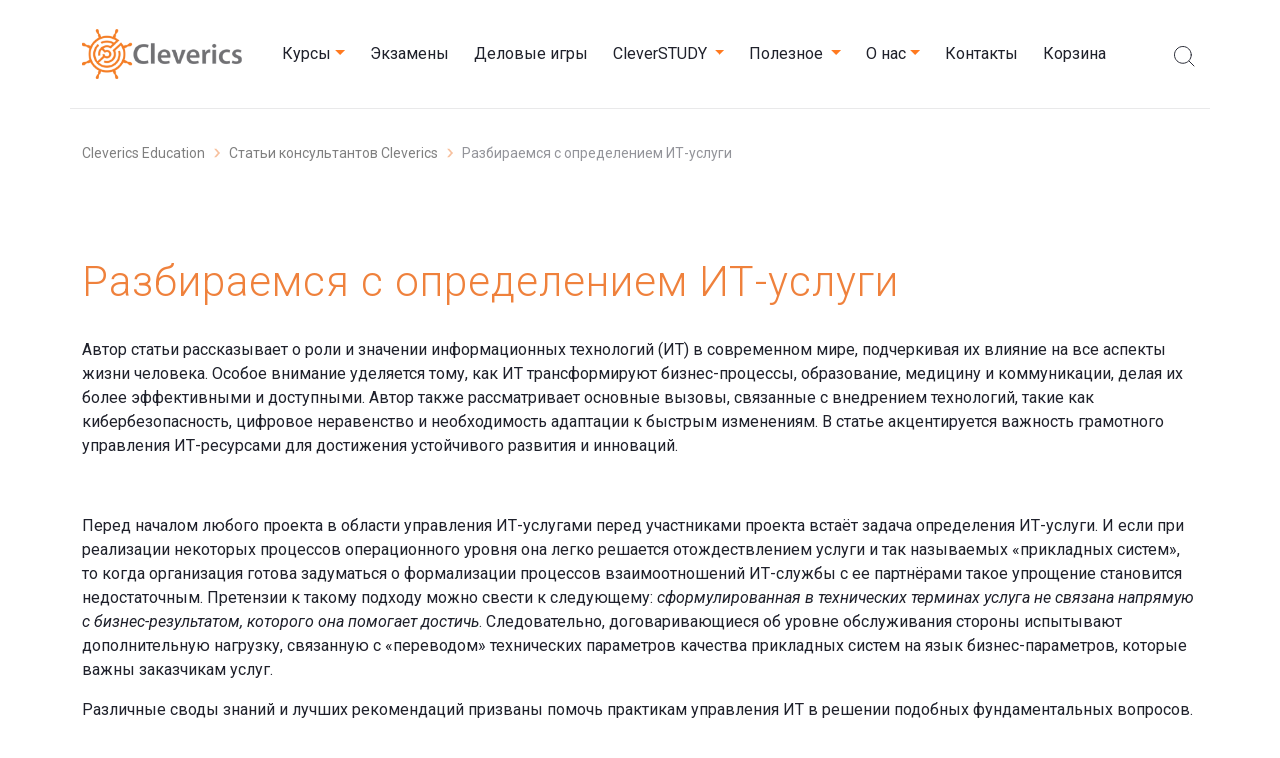

--- FILE ---
content_type: text/html; charset=utf-8
request_url: https://edu.cleverics.ru/useful/stati-konsultantov-cleverics/321-servi
body_size: 67932
content:
<!DOCTYPE html>
<html lang="ru-ru" dir="ltr">
<head>

    <meta charset="utf-8">
	<meta name="viewport" content="width=device-width, initial-scale=1">
	<meta name="generator" content="Joomla! - Open Source Content Management">
	<title>Разбираемся с определением ИТ-услуги - Cleverics</title>
	<link href="/templates/cleverics_2023/images/icons/apple-touch-icon.png" rel="apple-touch-icon" sizes="180x180">
	<link href="/templates/cleverics_2023/images/icons/favicon-32x32.png" rel="icon" sizes="32x32">
	<link href="/templates/cleverics_2023/images/icons/favicon-16x16.png" rel="icon" sizes="16x16">
	<link href="/templates/cleverics_2023/images/icons/safari-pinned-tab.svg" rel="mask-icon" color="#ef813c">
	<link href="/templates/cleverics_2023/images/icons/favicon.ico" rel="shortcut icon">
	<link href="https://fonts.gstatic.com" rel="preconnect">
	<link href="https://edu.cleverics.ru/search?layout=blog&amp;id=321&amp;catid=36&amp;format=opensearch" rel="search" title="Искать Cleverics" type="application/opensearchdescription+xml">
	<link href="/favicon.ico" rel="icon" type="image/vnd.microsoft.icon">

    <link href="https://fonts.googleapis.com/css2?family=Roboto:ital,wght@0,100;0,300;0,400;0,500;0,700;0,900;1,100;1,300;1,400;1,500;1,700;1,900" rel="stylesheet" />
	<link href="/media/vendor/chosen/css/chosen.css?1.8.7" rel="stylesheet" />
	<link href="/media/templates/site/cleverics_2023/css/vendor/joomla-custom-elements/joomla-alert.min.css?0.2.0" rel="stylesheet" />
	<link href="/components/com_virtuemart/assets/css/vm-ltr-common.css?vmver=c46696a7" rel="stylesheet" />
	<link href="/templates/cleverics_2023/css/vm-ltr-site.css?vmver=c46696a7" rel="stylesheet" />
	<link href="/plugins/system/jcemediabox/css/jcemediabox.min.css?979511e85263de6d59b56526f2cb61d7" rel="stylesheet" />
	<link href="/components/com_virtuemart/assets/css/validationEngine.template.css?vmver=c46696a7" rel="stylesheet" />
	<link href="/components/com_virtuemart/assets/css/validationEngine.jquery.css?vmver=c46696a7" rel="stylesheet" />
	<link href="/templates/cleverics_2023/css/bootstrap/scss/bootstrap.css" rel="stylesheet" />
	<link href="/templates/cleverics_2023/css/owl.carousel.min.css" rel="stylesheet" />
	<link href="/templates/cleverics_2023/css/owl.theme.default.min.css" rel="stylesheet" />
	<link href="/templates/cleverics_2023/css/slick.css" rel="stylesheet" />
	<link href="/templates/cleverics_2023/css/jquery.fancybox.min.css" rel="stylesheet" />
	<link href="/templates/cleverics_2023/fonts/font-awesome/css/font-awesome.css" rel="stylesheet" />
	<link href="/templates/cleverics_2023/css/vm-ltr-site.css" rel="stylesheet" />
	<link href="/templates/cleverics_2023/css/custom.css" rel="stylesheet" />
	<link href="https://maxcdn.bootstrapcdn.com/font-awesome/4.7.0/css/font-awesome.min.css" rel="stylesheet" />
	<style>.menu-btn {
right: 20px; }@media (max-width: 991px) {.pushy-wrapper {
		display: block;	
	}}</style>

    <script src="/media/vendor/jquery/js/jquery.min.js?3.6.3"></script>
	<script src="/media/legacy/js/jquery-noconflict.min.js?04499b98c0305b16b373dff09fe79d1290976288"></script>
	<script src="/media/vendor/chosen/js/chosen.jquery.min.js?1.8.7"></script>
	<script src="/media/legacy/js/joomla-chosen.min.js?fa3a9e3519fe678dbec3acd9364f8981"></script>
	<script type="application/json" class="joomla-script-options new">{"joomla.jtext":{"ERROR":"\u041e\u0448\u0438\u0431\u043a\u0430","MESSAGE":"\u0421\u043e\u043e\u0431\u0449\u0435\u043d\u0438\u0435","NOTICE":"\u0412\u043d\u0438\u043c\u0430\u043d\u0438\u0435","WARNING":"\u041f\u0440\u0435\u0434\u0443\u043f\u0440\u0435\u0436\u0434\u0435\u043d\u0438\u0435","JCLOSE":"\u0417\u0430\u043a\u0440\u044b\u0442\u044c","JOK":"\u041e\u043a","JOPEN":"\u041e\u0442\u043a\u0440\u044b\u0442\u044c"},"system.paths":{"root":"","rootFull":"https:\/\/edu.cleverics.ru\/","base":"","baseFull":"https:\/\/edu.cleverics.ru\/"},"csrf.token":"caae74544df5746735fbb94cf6f77300"}</script>
	<script src="/media/system/js/core.min.js?576eb51da909dcf692c98643faa6fc89629ead18"></script>
	<script src="/media/vendor/bootstrap/js/bootstrap-es5.min.js?5.2.3" nomodule defer></script>
	<script src="/media/system/js/messages-es5.min.js?44e3f60beada646706be6569e75b36f7cf293bf9" nomodule defer></script>
	<script src="/media/vendor/bootstrap/js/dropdown.min.js?5.2.3" type="module"></script>
	<script src="/media/vendor/bootstrap/js/collapse.min.js?5.2.3" type="module"></script>
	<script src="/media/system/js/messages.min.js?7425e8d1cb9e4f061d5e30271d6d99b085344117" type="module"></script>
	<script src="/plugins/system/jcemediabox/js/jcemediabox.min.js?979511e85263de6d59b56526f2cb61d7"></script>
	<script src="/templates/cleverics_2023/js/owl.carousel.min.js"></script>
	<script src="/templates/cleverics_2023/js/jquery.form.min.js"></script>
	<script src="/templates/cleverics_2023/js/jquery.filterjitsu.js"></script>
	<script src="/templates/cleverics_2023/js/jquery.validate.min.js"></script>
	<script src="/templates/cleverics_2023/js/coursefilter.js"></script>
	<script src="/templates/cleverics_2023/js/jquery.fancybox.min.js"></script>
	<script src="/components/com_virtuemart/assets/js/jquery.validationEngine.js"></script>
	<script src="/components/com_virtuemart/assets/js/languages/jquery.validationEngine-ru.js"></script>
	<script src="/templates/cleverics_2023/js/slick.min.js"></script>
	<script src="/templates/cleverics_2023/js/js.js"></script>
	<script src="/modules/mod_vp_mobile_menu/assets/js/jquery.touchSwipe.min.js"></script>
	<script>
		jQuery(document).ready(function (){
			jQuery('.chosen-select').jchosen({"disable_search_threshold":10,"search_contains":true,"allow_single_deselect":true,"placeholder_text_multiple":"\u0412\u044b\u0431\u0435\u0440\u0438\u0442\u0435 \u043e\u0434\u043d\u043e \u0438\u043b\u0438 \u043d\u0435\u0441\u043a\u043e\u043b\u044c\u043a\u043e \u0437\u043d\u0430\u0447\u0435\u043d\u0438\u0439","placeholder_text_single":"\u0412\u044b\u0431\u0435\u0440\u0438\u0442\u0435 \u0437\u043d\u0430\u0447\u0435\u043d\u0438\u0435","no_results_text":"\u041d\u0438\u0447\u0435\u0433\u043e \u043d\u0435 \u043d\u0430\u0439\u0434\u0435\u043d\u043e."});
		});
	</script>
	<script>jQuery(document).ready(function(){WfMediabox.init({"base":"\/","theme":"standard","width":"","height":"","lightbox":0,"shadowbox":0,"icons":1,"overlay":1,"overlay_opacity":0.8,"overlay_color":"#000000","transition_speed":500,"close":2,"scrolling":"fixed","labels":{"close":"Close","next":"Next","previous":"Previous","cancel":"Cancel","numbers":"{{numbers}}","numbers_count":"{{current}} of {{total}}","download":"Download"}});});</script>



	
<!-- META FOR IOS & HANDHELD -->
<meta name="HandheldFriendly" content="true" />
<meta name="apple-mobile-web-app-capable" content="YES" />
<!-- //META FOR IOS & HANDHELD -->

<meta http-equiv='Content-Security-Policy' content='upgrade-insecure-requests'>





    <script>
        jQuery(function ($) {
            $(document).ready(function () {
				
                jQuery(".chosen-select").chosen({
                    "disable_search_threshold": 10,
                    "search_contains": true,
                    "allow_single_deselect": true,
                    "placeholder_text_multiple": "\u0412\u0432\u0435\u0434\u0438\u0442\u0435 \u0438\u043b\u0438 \u0432\u044b\u0431\u0435\u0440\u0438\u0442\u0435 \u043d\u0435\u0441\u043a\u043e\u043b\u044c\u043a\u043e \u044d\u043b\u0435\u043c\u0435\u043d\u0442\u043e\u0432",
                    "placeholder_text_single": "\u0412\u044b\u0431\u0435\u0440\u0438\u0442\u0435 \u0437\u043d\u0430\u0447\u0435\u043d\u0438\u0435",
                    "no_results_text": "\u041d\u0438\u0447\u0435\u0433\u043e \u043d\u0435 \u043d\u0430\u0439\u0434\u0435\u043d\u043e."
                });


            });
        });
    </script>

</head>

<body>
<div class="pos-mobile-menu row-raw" id="mod-155">
<!--vp_mobile_menu_begin-->
<div class="pushy-wrapper">
    <nav class="pushy pushy-right">
        <div class="pushy-content">
            <ul class="nav menu">
				<li class="item-886 pushy-submenu"><a href="/catalog" >Курсы</a><ul><li class="item-953 pushy-link"><a href="https://edu.cleverics.ru/catalog" >Каталог курсов, игр, экзаменов</a></li><li class="item-891 pushy-link"><a href="/catalog/schedule" >Расписание курсов</a></li></ul></li><li class="item-277 pushy-link"><a href="/catalog?product_type=%D0%AD%D0%BA%D0%B7%D0%B0%D0%BC%D0%B5%D0%BD&amp;product_license=%D0%90%D0%B2%D1%82%D0%BE%D1%80%D1%81%D0%BA%D0%B8%D0%B9" >Экзамены</a></li><li class="item-485 pushy-link"><a href="/games" >Деловые игры</a></li><li class="item-757 divider pushy-submenu"><span class="separator ">CleverSTUDY</span>
<ul><li class="item-758 pushy-link"><a href="/cleverstudy/cleverstudy-purpose-and-history" >Назначение и история развития</a></li><li class="item-759 pushy-link"><a href="/cleverstudy/cleverstudy-architecture" >Состав и архитектура</a></li><li class="item-760 pushy-link"><a href="/cleverstudy/cleverstudy-features" >Функциональность</a></li><li class="item-761 pushy-link"><a href="/cleverstudy/cleverstudy-clients" >Клиенты</a></li><li class="item-762 pushy-link"><a href="/cleverstudy/cleverstudy-how-to-get-access" >Как получить доступ</a></li></ul></li><li class="item-716 active divider pushy-submenu"><span class="separator ">Полезное</span>
<ul><li class="item-753 pushy-link"><a href="/useful/certification-proven-practices" >Сертификация Proven Practices</a></li><li class="item-717 pushy-link"><a href="/useful/itil-4-certification" >Сертификация ITIL4</a></li><li class="item-819 pushy-link"><a href="/free-test" >Бесплатное тестирование</a></li><li class="item-832 pushy-link"><a href="/useful/cheat-training" >Как обосновать обучение</a></li><li class="item-820 pushy-link"><a href="/useful/books-itil4" >Книги ITIL 4</a></li><li class="item-718 pushy-link"><a href="/useful/exam-cheatsheet" >Краткая памятка по подготовке к экзаменам</a></li><li class="item-719 pushy-link"><a href="/useful/warranty" >Гарантия качества обучения</a></li><li class="item-720 pushy-link"><a href="/useful/clevertalk" >Бесплатные вебинары CleverTALK</a></li><li class="item-726 pushy-link"><a href="/catalog?product_type=%D0%9A%D0%BD%D0%B8%D0%B3%D0%B0%2C%D0%9A%D0%BE%D0%BC%D0%BF%D0%BB%D0%B5%D0%BA%D1%82+%D0%BA%D0%BD%D0%B8%D0%B3" >Книги</a></li><li class="item-704 pushy-link"><a href="/useful/career-assistant" >Помощник для вашей карьеры</a></li><li class="item-732 current active pushy-link"><a href="/useful/stati-konsultantov-cleverics" >Статьи консультантов Cleverics</a></li></ul></li><li class="item-53 default pushy-submenu"><a href="/" >О нас</a><ul><li class="item-496 pushy-link"><a href="/about/one" >№1 в ITIL/ITSM в России</a></li><li class="item-59 pushy-link"><a href="/about/partners" >Партнёры</a></li><li class="item-120 pushy-submenu"><a href="/about/team" >Тренеры</a><ul><li class="item-180 pushy-link"><a href="/about/team/skrynnik" >Олег Скрынник</a></li><li class="item-680 pushy-link"><a href="/about/team/fadeev" >Игорь Фадеев</a></li><li class="item-756 pushy-link"><a href="/about/team/vasileva" >Анна Васильева</a></li><li class="item-927 pushy-link"><a href="/about/team/kupcihin" >Александр Купчихин</a></li></ul></li><li class="item-202 pushy-link"><a href="/about/clients" >Клиенты</a></li><li class="item-266 pushy-link"><a href="/about/job" >Вакансии (работа в Cleverics)</a></li><li class="item-763 pushy-submenu"><a href="/about/sveden" >Сведения об образовательной организации</a><ul><li class="item-764 pushy-link"><a href="/about/sveden/common" >Основные сведения</a></li><li class="item-765 pushy-link"><a href="/about/sveden/struct" >Структура и органы управления образовательной организацией</a></li><li class="item-766 pushy-link"><a href="/about/sveden/document" >Документы</a></li><li class="item-767 pushy-link"><a href="/about/sveden/education" >Образование</a></li><li class="item-768 pushy-link"><a href="/about/sveden/employees" >Руководство. Педагогический состав</a></li><li class="item-769 pushy-link"><a href="/about/sveden/objects" >МТО</a></li><li class="item-770 pushy-link"><a href="/about/sveden/paidedu" >Платные образовательные услуги</a></li><li class="item-771 pushy-link"><a href="/about/sveden/budget" >Финансово-хозяйственная деятельность</a></li><li class="item-772 pushy-link"><a href="/about/sveden/vacant" >Вакантные места для приема (перевода) обучающихся</a></li><li class="item-773 pushy-link"><a href="/about/sveden/ovz" >Доступная среда</a></li><li class="item-831 pushy-link"><a href="/about/sveden/education-programmes" >Образовательные программы</a></li><li class="item-835 pushy-link"><a href="/about/sveden/do-osnovy" >ДО «Основы управления услугами»</a></li></ul></li></ul></li><li class="item-90 pushy-link"><a href="/contacts" >Контакты</a></li><li class="item-675 pushy-link"><a href="/cart" >Корзина</a></li></ul>
        </div>
    </nav>
    <div class="menu-btn"><i class="fa fa-bars"></i></div>
    <script>
        jQuery(function ($) {
            $(document).on('touchstart', function (event) {
                $('body').swipe({
                    swipe: function (event, direction) {
                        if ($(window).width() < 768) {
                            if (direction == 'left') {
                                if ($('.pushy').hasClass('pushy-left')) {
                                    $('body').toggleClass('pushy-open-left');
                                } else {
                                    $('body').toggleClass('pushy-open-right');
                                }

                                return false;
                            }
                        }
                    },
                    threshold: 200,
                    excludedElements: $.fn.swipe.defaults.excludedElements + ', input, textarea, select',
                    allowPageScroll: 'vertical'
                });

                $('.site-overlay, .pushy').swipe({
                    swipe: function (event, direction) {
                        if ($(window).width() < 768) {
                            if (direction == 'right') {
                                if ($('.pushy').hasClass('pushy-left')) {
                                    $('body').toggleClass('pushy-open-left');
                                } else {
                                    $('body').toggleClass('pushy-open-right');
                                }

                                return false;
                            }
                        }
                    },
                    threshold: 200,
                    excludedElements: $.fn.swipe.defaults.excludedElements + ', input, textarea, select',
                    allowPageScroll: 'vertical'
                });
            });
        });
    </script>
	</div>
<!--vp_mobile_menu_end--></div>

<div class='t3-wrapper features-intro features-intro-2'>
    <!-- Need this wrapper for off-canvas menu. Remove if you don't use of-canvas -->

	
<!-- MAIN NAVIGATION -->
<header id="t3-mainnav" class="wrap navbar navbar-default t3-mainnav">

    <div class="container justify-content-start">
        <!-- NAVBAR HEADER -->
        <div class="navbar-header">

            <!-- LOGO -->
            <div class="logo logo-image">
                <div class="logo-image">
                    <a href="/" title="Cleverics">
                        <img class="logo-img" src="/images/logo.png#joomlaImage://local-images/logo.png?width=243&height=77"
                             alt="Cleverics"/>
                        <span>Cleverics</span>
                    </a>
                </div>
            </div>
            <!-- //LOGO -->


            <!-- HEAD SEARCH -->
            <div class="head-search">
                
                <div class='custom search-link'>
                    <p class='search-button'>
                        <a data-fancybox='' data-src='#form-search'
                        ><img
                                    src='/images/search-consult.svg' alt='Поиск по сайту'>
                        </a>
                    </p>
                </div>
            </div>
            <!-- //HEAD SEARCH -->

        </div>
        <!-- //NAVBAR HEADER -->

        <!-- NAVBAR MAIN -->

        <nav class="t3-navbar d-none d-md-block">
            
<div class='t3-megamenu animate slide' data-duration='pp' data-responsive='true'>
    <ul class="nav navbar-nav level0" itemscope="itemscope"
                          itemtype="http://www.schema.org/SiteNavigationElement">
		<li class="nav-item dropdown parent" data-id="886" data-level="1"><a href="/catalog" itemprop="url" class="nav-link dropdown-toggle" role="button" aria-haspopup="true" aria-expanded="false"><span itemprop="name">Курсы</span><i class="item-caret"></i></a><div class="nav-child dropdown-menu level1" data-bs-popper="static"><div class="dropdown-menu-inner"><ul><li class="nav-item" data-id="953" data-level="2"><a href="https://edu.cleverics.ru/catalog" itemprop="url" class=" dropdown-item"><span itemprop="name">Каталог курсов, игр, экзаменов</span></a></li><li class="nav-item" data-id="891" data-level="2"><a href="/catalog/schedule" itemprop="url" class="dropdown-item"><span itemprop="name">Расписание курсов</span></a></li></ul></div></div></li><li class="nav-item" data-id="277" data-level="1"><a href="/catalog?product_type=%D0%AD%D0%BA%D0%B7%D0%B0%D0%BC%D0%B5%D0%BD&amp;product_license=%D0%90%D0%B2%D1%82%D0%BE%D1%80%D1%81%D0%BA%D0%B8%D0%B9" itemprop="url" class=" nav-link"><span itemprop="name">Экзамены</span></a></li><li class="nav-item" data-id="485" data-level="1"><a href="/games" itemprop="url" class="nav-link"><span itemprop="name">Деловые игры</span></a></li><li class="nav-item divider dropdown parent" data-id="757" data-level="1"><span class="separator  nav-link dropdown-toggle"  itemprop="name"  role="button"  aria-haspopup="true" aria-expanded="false">
	<span itemprop="name">CleverSTUDY</span>
	<i class="item-caret"></i></span>
<div class="nav-child dropdown-menu level1" data-bs-popper="static"><div class="dropdown-menu-inner"><ul><li class="nav-item" data-id="758" data-level="2"><a href="/cleverstudy/cleverstudy-purpose-and-history" itemprop="url" class="dropdown-item"><span itemprop="name">Назначение и история развития</span></a></li><li class="nav-item" data-id="759" data-level="2"><a href="/cleverstudy/cleverstudy-architecture" itemprop="url" class="dropdown-item"><span itemprop="name">Состав и архитектура</span></a></li><li class="nav-item" data-id="760" data-level="2"><a href="/cleverstudy/cleverstudy-features" itemprop="url" class="dropdown-item"><span itemprop="name">Функциональность</span></a></li><li class="nav-item" data-id="761" data-level="2"><a href="/cleverstudy/cleverstudy-clients" itemprop="url" class="dropdown-item"><span itemprop="name">Клиенты</span></a></li><li class="nav-item" data-id="762" data-level="2"><a href="/cleverstudy/cleverstudy-how-to-get-access" itemprop="url" class="dropdown-item"><span itemprop="name">Как получить доступ</span></a></li></ul></div></div></li><li class="nav-item active divider dropdown parent" data-id="716" data-level="1"><span class="separator  nav-link dropdown-toggle"  itemprop="name"  role="button"  aria-haspopup="true" aria-expanded="false">
	<span itemprop="name">Полезное</span>
	<i class="item-caret"></i></span>
<div class="nav-child dropdown-menu level1" data-bs-popper="static"><div class="dropdown-menu-inner"><ul><li class="nav-item" data-id="753" data-level="2"><a href="/useful/certification-proven-practices" itemprop="url" class="dropdown-item"><span itemprop="name">Сертификация Proven Practices</span></a></li><li class="nav-item" data-id="717" data-level="2"><a href="/useful/itil-4-certification" itemprop="url" class="dropdown-item"><span itemprop="name">Сертификация ITIL4</span></a></li><li class="nav-item" data-id="819" data-level="2"><a href="/free-test" itemprop="url" class=" dropdown-item"><span itemprop="name">Бесплатное тестирование</span></a></li><li class="nav-item" data-id="832" data-level="2"><a href="/useful/cheat-training" itemprop="url" class="dropdown-item"><span itemprop="name">Как обосновать обучение</span></a></li><li class="nav-item" data-id="820" data-level="2"><a href="/useful/books-itil4" itemprop="url" class="dropdown-item"><span itemprop="name">Книги ITIL 4</span></a></li><li class="nav-item" data-id="718" data-level="2"><a href="/useful/exam-cheatsheet" itemprop="url" class="dropdown-item"><span itemprop="name">Краткая памятка по подготовке к экзаменам</span></a></li><li class="nav-item" data-id="719" data-level="2"><a href="/useful/warranty" itemprop="url" class="dropdown-item"><span itemprop="name">Гарантия качества обучения</span></a></li><li class="nav-item" data-id="720" data-level="2"><a href="/useful/clevertalk" itemprop="url" class="dropdown-item"><span itemprop="name">Бесплатные вебинары CleverTALK</span></a></li><li class="nav-item" data-id="726" data-level="2"><a href="/catalog?product_type=%D0%9A%D0%BD%D0%B8%D0%B3%D0%B0%2C%D0%9A%D0%BE%D0%BC%D0%BF%D0%BB%D0%B5%D0%BA%D1%82+%D0%BA%D0%BD%D0%B8%D0%B3" itemprop="url" class=" dropdown-item"><span itemprop="name">Книги</span></a></li><li class="nav-item" data-id="704" data-level="2"><a href="/useful/career-assistant" itemprop="url" class="dropdown-item"><span itemprop="name">Помощник для вашей карьеры</span></a></li><li class="nav-item current active" data-id="732" data-level="2"><a href="/useful/stati-konsultantov-cleverics" itemprop="url" class="dropdown-item" aria-current="page"><span itemprop="name">Статьи консультантов Cleverics</span></a></li></ul></div></div></li><li class="nav-item default dropdown parent" data-id="53" data-level="1"><a href="/" itemprop="url" class="nav-link dropdown-toggle" role="button" aria-haspopup="true" aria-expanded="false"><span itemprop="name">О нас</span><i class="item-caret"></i></a><div class="nav-child dropdown-menu level1" data-bs-popper="static"><div class="dropdown-menu-inner"><ul><li class="nav-item" data-id="496" data-level="2"><a href="/about/one" itemprop="url" class="dropdown-item"><span itemprop="name">№1 в ITIL/ITSM в России</span></a></li><li class="nav-item" data-id="59" data-level="2"><a href="/about/partners" itemprop="url" class="dropdown-item"><span itemprop="name">Партнёры</span></a></li><li class="nav-item dropdown dropright dropend parent" data-id="120" data-level="2"><a href="/about/team" itemprop="url" class="dropdown-item dropdown-toggle" role="button" aria-haspopup="true" aria-expanded="false"><span itemprop="name">Тренеры</span><i class="item-caret"></i></a><div class="nav-child dropdown-menu level2" data-bs-popper="static"><div class="dropdown-menu-inner"><ul><li class="nav-item" data-id="180" data-level="3"><a href="/about/team/skrynnik" itemprop="url" class="dropdown-item"><span itemprop="name">Олег Скрынник</span></a></li><li class="nav-item" data-id="680" data-level="3"><a href="/about/team/fadeev" itemprop="url" class="dropdown-item"><span itemprop="name">Игорь Фадеев</span></a></li><li class="nav-item" data-id="756" data-level="3"><a href="/about/team/vasileva" itemprop="url" class="dropdown-item"><span itemprop="name">Анна Васильева</span></a></li><li class="nav-item" data-id="927" data-level="3"><a href="/about/team/kupcihin" itemprop="url" class="dropdown-item"><span itemprop="name">Александр Купчихин</span></a></li></ul></div></div></li><li class="nav-item" data-id="202" data-level="2"><a href="/about/clients" itemprop="url" class="dropdown-item"><span itemprop="name">Клиенты</span></a></li><li class="nav-item" data-id="266" data-level="2"><a href="/about/job" itemprop="url" class="dropdown-item"><span itemprop="name">Вакансии (работа в Cleverics)</span></a></li><li class="nav-item dropdown dropright dropend parent" data-id="763" data-level="2"><a href="/about/sveden" itemprop="url" class="dropdown-item dropdown-toggle" role="button" aria-haspopup="true" aria-expanded="false"><span itemprop="name">Сведения об образовательной организации</span><i class="item-caret"></i></a><div class="nav-child dropdown-menu level2" data-bs-popper="static"><div class="dropdown-menu-inner"><ul><li class="nav-item" data-id="764" data-level="3"><a href="/about/sveden/common" itemprop="url" class="dropdown-item"><span itemprop="name">Основные сведения</span></a></li><li class="nav-item" data-id="765" data-level="3"><a href="/about/sveden/struct" itemprop="url" class="dropdown-item"><span itemprop="name">Структура и органы управления образовательной организацией</span></a></li><li class="nav-item" data-id="766" data-level="3"><a href="/about/sveden/document" itemprop="url" class="dropdown-item"><span itemprop="name">Документы</span></a></li><li class="nav-item" data-id="767" data-level="3"><a href="/about/sveden/education" itemprop="url" class="dropdown-item"><span itemprop="name">Образование</span></a></li><li class="nav-item" data-id="768" data-level="3"><a href="/about/sveden/employees" itemprop="url" class="dropdown-item"><span itemprop="name">Руководство. Педагогический состав</span></a></li><li class="nav-item" data-id="769" data-level="3"><a href="/about/sveden/objects" itemprop="url" class="dropdown-item"><span itemprop="name">МТО</span></a></li><li class="nav-item" data-id="770" data-level="3"><a href="/about/sveden/paidedu" itemprop="url" class="dropdown-item"><span itemprop="name">Платные образовательные услуги</span></a></li><li class="nav-item" data-id="771" data-level="3"><a href="/about/sveden/budget" itemprop="url" class="dropdown-item"><span itemprop="name">Финансово-хозяйственная деятельность</span></a></li><li class="nav-item" data-id="772" data-level="3"><a href="/about/sveden/vacant" itemprop="url" class="dropdown-item"><span itemprop="name">Вакантные места для приема (перевода) обучающихся</span></a></li><li class="nav-item" data-id="773" data-level="3"><a href="/about/sveden/ovz" itemprop="url" class="dropdown-item"><span itemprop="name">Доступная среда</span></a></li><li class="nav-item" data-id="831" data-level="3"><a href="/about/sveden/education-programmes" itemprop="url" class="dropdown-item"><span itemprop="name">Образовательные программы</span></a></li><li class="nav-item" data-id="835" data-level="3"><a href="/about/sveden/do-osnovy" itemprop="url" class="dropdown-item"><span itemprop="name">ДО «Основы управления услугами»</span></a></li></ul></div></div></li></ul></div></div></li><li class="nav-item" data-id="90" data-level="1"><a href="/contacts" itemprop="url" class="nav-link"><span itemprop="name">Контакты</span></a></li><li class="nav-item" data-id="675" data-level="1"><a href="/cart" itemprop="url" class="nav-link"><span itemprop="name">Корзина</span></a></li></ul>
</div>

        </nav>
        <!-- //NAVBAR MAIN -->

    </div>
</header>
<!-- //MAIN NAVIGATION -->




<div class="container breadcrumbs">
   <div class="row">
      <div class="col-xs-12 col-sm-12 col-md-12 col-lg-12">
         <div class="pos-breadcrumbs row-raw" id="mod-17">
<div aria-label="Хлебные крошки" role="navigation">
    <ul itemscope itemtype="https://schema.org/BreadcrumbList" class="breadcrumb">
		            <li class="active">
                <span class="divider icon-location"></span>
            </li>
		
		                <li itemprop="itemListElement" itemscope itemtype="https://schema.org/ListItem">
					                        <a itemprop="item" href="/" class="pathway"><span
                                    itemprop="name">Cleverics Education</span></a>
					
					                        <span class="divider">
													</span>
					                    <meta itemprop="position" content="1">
                </li>
			                <li itemprop="itemListElement" itemscope itemtype="https://schema.org/ListItem">
					                        <a itemprop="item" href="/useful/stati-konsultantov-cleverics" class="pathway"><span
                                    itemprop="name">Статьи консультантов Cleverics</span></a>
					
					                        <span class="divider">
													</span>
					                    <meta itemprop="position" content="3">
                </li>
			                    <li itemprop="itemListElement" itemscope itemtype="https://schema.org/ListItem" class="active">
					<span itemprop="name">
						Разбираемся с определением ИТ-услуги					</span>
                        <meta itemprop="position" content="4">
                    </li>
				    </ul>
</div>
</div>
      </div>
   </div>
</div>



<div id="t3-mainbody" class="container t3-mainbody">
    <div class="row">

        <!-- MAIN CONTENT -->
        <div id="t3-content" class="t3-content">
			                <div id="system-message-container" aria-live="polite"></div>
                    <div class="com-content-article item-page" itemscope itemtype="https://schema.org/Article">
    <meta itemprop="inLanguage" content="ru-RU">
    
    
        <div class="page-header">
        <h1 itemprop="headline">
            Разбираемся с определением ИТ-услуги        </h1>
                            </div>
        
        
    
    
        
                                                <div itemprop="articleBody" class="com-content-article__body">
        <p>Автор статьи рассказывает о роли и значении информационных технологий (ИТ) в современном мире, подчеркивая их влияние на все аспекты жизни человека. Особое внимание уделяется тому, как ИТ трансформируют бизнес-процессы, образование, медицину и коммуникации, делая их более эффективными и доступными. Автор также рассматривает основные вызовы, связанные с внедрением технологий, такие как кибербезопасность, цифровое неравенство и необходимость адаптации к быстрым изменениям. В статье акцентируется важность грамотного управления ИТ-ресурсами для достижения устойчивого развития и инноваций.</p>
 <p>&nbsp;</p>
<p>Перед началом любого проекта в области управления ИТ-услугами перед участниками проекта встаёт задача определения ИТ-услуги. И если при реализации некоторых процессов операционного уровня она легко решается отождествлением услуги и так называемых «прикладных систем», то когда организация готова задуматься о формализации процессов взаимоотношений ИТ-службы с ее партнёрами такое упрощение становится недостаточным. Претензии к такому подходу можно свести к следующему: <em>сформулированная в технических терминах услуга не связана напрямую с бизнес-результатом, которого она помогает достичь</em>. Следовательно, договаривающиеся об уровне обслуживания стороны испытывают дополнительную нагрузку, связанную с «переводом» технических параметров качества прикладных систем на язык бизнес-параметров, которые важны заказчикам услуг.</p>
<p>Различные своды знаний и лучших рекомендаций призваны помочь практикам управления ИТ в решении подобных фундаментальных вопросов. То, как универсальные определения преобразуются в практические выводы при реализации ITSM-проектов, продемонстрировано в этой статье.
<h2>Эволюция понятий</h2>
<p>ITIL® (IT Infrastructure Library) — самый известный свод знаний по управлению ИТ-услугами. Вторая версия ITIL, вышедшая в 2000 году, предоставила всему миру информационных технологий единый понятийный аппарат и процессную модель операционной деятельности поставщика ИТ-услуг любого масштаба. Понятие ИТ-услуги как связующего звена между целями ИТ и заказчиков стало открытием для многих ИТ-специалистов, да и для бизнеса, оплачивающего информационные технологии.</p>
<p>В той версии ИТ-услуга определялась так:</p>
<div class="note">ИТ-услуга — одна или несколько ИТ-систем, обеспечивающих выполнение бизнес-процессов.</div>
<p>Определение вполне чёткое, подчёркивающее важность аппаратно-программного комплекса в структуре активов ИТ. Под это определение попадают и инфраструктура, и прикладные программы, и поддерживающий инструментарий ИТ. Единственное, что не было учтено в составе услуги — это ИТ-специалисты, без которых «ИТ-системы» будут функционировать, по меньшей мере, неоптимальным образом.</p>
<p>В текущей третьей версии ITIL авторы уделяют существенно большее внимание активу под названием «People», то есть сотрудникам ИТ. Отчасти, поэтому определение услуги было переработано.</p>
<h2>Анализ определения услуги</h2>
<p>Сначала отметим, что специальный термин «ИТ-услуга» также присутствует в глоссарии ITIL V3, но зависит от основного:</p>
<div class="note">ИТ-услуга — это услуга, предоставляемая поставщиком ИТ-услуг. ИТ-услуга включает в себя информационные технологии, процессы и людей.</div>
<p>Услугу как таковую требовалось определить отдельно. Что и было сделано:</p>
<div class="note">Услуга — это способ предоставления ценности заказчикам через содействие им в получении конечных результатов, которых заказчики хотят достичь без владения специфическими затратами и рисками.</div>
<p>Определение универсальное и, на первый взгляд, слишком абстрактное. Разберем его по частям.</p>
<table style="width: 100%;" frame="box" rules="all" border="0" cellpadding="3">
<tbody>
<tr><th>
<p>ЧАСТЬ ОПРЕДЕЛЕНИЯ</p>
</th><th>
<p>РАСШИФРОВКА</p>
</th></tr>
<tr>
<td>Способ предоставления ценности</td>
<td>
<p>Услуга — это не ИТ-система, не витая пара, не сервер, не приложение, не компьютер и не специалист технической поддержки.</p>
Поставщик услуг обеспечивает (предоставляет) заказчику возможность получить некую дополнительную выгоду, которой бы не было без этой услуги. Выгода заключается в том, что деятельность заказчика будет выполняться с большей производительностью и меньшим количеством ограничений.</td>
</tr>
<tr>
<td>Содействие</td>
<td>
<p>То, как мы с нашими инструментами обработки информации помогаем заказчику в работе, которую он выполняет.</p>
Важной частью культурной установки поставщика услуг является осознание того, что заказчик во многих случаях может выполнить эту работу и без поставщика услуг. Например, ведение финансового учёта существует уже сотни лет без применения информационных технологий (если не считать таковыми бумагу, перо и арифметические операции «столбиком»).&nbsp;</td>
</tr>
<tr>
<td>Получения результатов, которые заказчик желает достичь</td>
<td>
<p>Означает деятельность заказчика.</p>
<ul>
<li>Автоматизированный управленческий учёт ведется, чтобы знать, сколько денег зарабатывается и тратится.</li>
<li>Логистические потоки автоматизируются, чтобы товар оказался в торговой точке вовремя и в нужном объеме.</li>
<li>Сканеры штрих-кодов устанавливаются в торговых залах, чтобы покупатель смог удобно и быстро выбрать и купить товар, да ещё и по той цене, которая нужна магазину.</li>
</ul>
Выше приведены примеры результатов деятельности заказчика. Услуги позволяют достигать этих результатов более рациональным образом и с меньшим количеством ограничений (то есть получать дополнительную выгоду).</td>
</tr>
<tr>
<td>Владение специфическими рисками и расходами</td>
<td>
<p>Расходы и риски, связанные с предоставлением услуг для заказчика выражаются в терминах модели его деятельности.</p>
<p>Поставщик услуг способен и обладает необходимыми знаниями для «перевода»:</p>
<ul>
<li>требования заказчика к услугам в архитектуру технических компонентов и поддерживающей деятельности</li>
<li>стоимость технических компонентов и поддерживающей деятельности в стоимость оказания услуг</li>
</ul>
Кроме того, риски, сопряженные с эксплуатацией технических компонентов услуг, также оцениваются с точки зрения влияния на деятельность заказчика, и соответствующие расходы закладываются в стоимость услуг.</td>
</tr>
</tbody>
</table>
<p>Тем не менее, даже такой подробный разбор нужно подкрепить практическими примерами.</p>
<h2>Жизненный пример</h2>
<p>Подход под названием «IT Service Management», то есть управление службой ИТ как сервисной организацией, очень близок к управлению в остальных сферах обслуживания: банки, авиакомпании, гостиницы, операторы связи. Поэтому универсальность и ёмкость определения услуги из ITIL V3 мы обоснуем примером, никак не связанным с информационными технологиями. Коммунальная услуга в обычной городской квартире: <strong>центральное горячее водоснабжение</strong>.</p>
<p>Итак, водоснабжение — это <strong>способ предоставления ценности</strong>. Поставщик услуги обеспечивает жильцов квартиры горячей водой определённой температуры и чистоты, в нужном жильцам количестве, в нужное время.</p>
<p><strong>Содействие</strong> заключается в следующем: с помощью центрального водоснабжения мы получаем воду для стирки прямо у себя в квартире (конечно же, горячая вода используется для массы других целей, но для наглядности мы ограничиваемся одним использованием). При осознании роли поставщика услуг удобно вспомнить, что раньше женщины ходили стирать бельё на студёную речку или носили воду для стирки из колодца. Хотя это было существенно дольше и сложнее, чем сегодня, но всё же стирка осуществлялась, и бельё было чистым даже без центрального горячего водоснабжения. <em>Бизнес-результат может быть достигнут и без ИТ-услуги, но с большими ограничениями и меньшей производительностью</em>.</p>
<p><strong>Получение результатов, которых заказчик желает достичь</strong> — это чистая одежда перед походом на работу. Здесь уместно обратить внимание, что <em>услуга способствует осуществлению бизнес-деятельности. Эта деятельность, в свою очередь, ведёт к некоторому бизнес-результату, которого заказчик хочет достичь</em>. В нашем примере бизнес-результатом от стирки одежды может быть формирование выгодного мнения окружающих о заказчике, потому что он ходит на работу в чистой одежде.</p>
<p>Специфические расходы и риски — это самое интересное.</p>
<p>Когда вы включаете кран, вы не думаете:</p>
<ul>
<li>о системе водохранилищ, о центральных очистительных сооружениях,</li>
<li>о том, какие химические добавки и в каком порядке вводятся в состав воды,</li>
<li>о металле, из которого сделаны трубы, по которым течёт вода,</li>
<li>о чертежах трубопроводов и стояков, по которым был построен ваш дом,</li>
<li>о котельных и топливе для них,</li>
<li>о размере заработной платы рабочих всех технических сооружений,</li>
<li>о регламентах и должностных инструкциях для всех, кто сопровождает систему водоснабжения, которые обеспечивают напор горячей воды из вашего крана.</li>
</ul>
<p><em>Список выше — примеры различных расходов, которые поставщик услуг несёт, чтобы предоставлять вам услугу</em>. Расходы могут быть операционные (заработная плата, стоимость топлива и химических добавок) и капитальные (проектирование, строительство, разработка регламентов и документации). Кроме денежных затрат, поставщик накапливает знания об инфраструктуре, поддерживающей услугу, и ведёт работу по ее совершенствованию, что подразумевает соответствующие управленческие затраты.</p>
<p>Также вы не вспоминаете:</p>
<ul>
<li>телефон водопроводчика (пока ничего не сломалось),</li>
<li>размер и срок внесения очередного платежа «за воду»; конечно же, порядок расчётов с поставщиком услуги вам известен, однако вы вряд ли вспоминаете о нём каждый раз, когда открываете кран.</li>
</ul>
<p>Здесь приведены примеры рисков, которые могут наступать в ходе предоставления и потребления услуги: риски связанные с инфраструктурой, которые следует быстро устранять, и риски недостаточного финансирования услуги, в случае наступления которых следует иметь резервные мощности и планы стимулирования заказчика на своевременную оплату.</p>
<p>Вот такая услуга.</p>
<p>Пример легко можно перенести в область ИТ. Другой будет только структура затрат, да и измерять ее <a href="/subject-field/hot-issues/it-economics">сложнее</a>.</p>
<h2>Полезность и гарантия</h2>
<p>ITIL V3 предлагает две составляющие ценности, которую заказчику приносит услуга:</p>
<div class="note"><strong>Полезность</strong>, то есть функциональность, предлагаемая продуктом или услугой для удовлетворения специфических потребностей. Полезность может выражаться в повышении производительности или в форме устранения существующих ограничений</div>
<p>и</p>
<div class="note"><strong>Гарантия</strong> того, что продукт или услуга будут соответствовать согласованным требованиям. Гарантия услуг выражается в соблюдении требований к мощностям, доступности, непрерывности и безопасности.</div>
<p>В примере с горячим водоснабжением, полезность услуги можно сформулировать так: «достаточно высокая температура воды, которая течёт с нужным напором из крана, который установлен в нашей квартире, в удобном для стирки месте».</p>
<p>А параметрами гарантии станут:</p>
<ul>
<li style="list-style-type: none;">
<ul>
<li>Режим подачи горячей воды (круглосуточно, или, например, с веерными отключениями)</li>
</ul>
</li>
<li>Скорость прибытия водопроводчика, если что-то сломалось и время устранения аварий</li>
<li>Длительность летнего отключения на профилактику</li>
<li>Безвредность воды (состав химических добавок и отсутствие примесей, неопасная для здоровья температура и т.п.)</li>
</ul>
<p>Как вы видите, параметры гарантии (или обслуживания) более обширны и, как подчёркивают авторы ITIL, могут быть заказчиком не осознанны в тот момент, когда он выставляет требования к услуге. Поставщик услуг, тем не менее, обязан эти метрики выявлять, доводить до сведения заказчика, договариваться о требуемых значениях, исчислять себестоимость услуги. Когда услуга предоставляется, поставщик должен соблюдать согласованные и оплаченные уровни обслуживания. После того, как услуга оказана в отчётном периоде — выставлять счета заказчику.</p>
<h2>Выводы из определения услуги</h2>
<p>Что же «вытекает» из определения услуги ITIL V3, применительно к ИТ?</p>
<ol>
<li>Услуга — это не только физические ИТ-активы (технологии), но еще и деятельность персонала по сопровождению активов, упорядоченность и стабильность результатов этой деятельности (процессы). <em>Начиная любой ITSM-проект, участники должны получить одинаковое представление того, как будет меняться деятельность людей.</em></li>
<li>Цель поставщика услуг — поддерживать заказчика в достижении его результатов, а значит, оперировать понятийным аппаратом заказчика и его, заказчика, метриками при создании сервисных решений. <em>В команде поставщика ИТ-услуг должны быть сотрудники, способные к общению на языке бизнес-модели заказчика.</em></li>
<li>Заказчик должен быть, с одной стороны, избавлен от владения знаниями о составляющих услуги, но с другой — должен быть уверен, что услуга предоставляется ему оптимальным образом: по оптимальной цене (относительно альтернативных поставщиков), с управляемыми рисками и требуемыми характеристиками. <em>Поставщик ИТ-услуг должен уметь демонстрировать ценность своих услуг, причём в обоих разновидностях: полезность предлагаемой функциональности и гарантия качества.</em></li>
</ol>
<p><span>Эти нехитрые выводы (да и многие другие) можно сделать из ёмкого определения услуги, которое дали авторы ITIL.</span></p>
<p align="right">Автор: <a href="/about/team/309-naryzhny">Константин Нарыжный</a>.</p>
<p align="right"><a href="/about/team/naryzhny"><img src="/images/kn.jpg" alt="Константин Нарыжный" title="Константин Нарыжный" border="0" height="113" hspace="5" vspace="5" width="75" /></a></p>    </div>

        
                                        </div>
					        </div>
        <!-- //MAIN CONTENT -->

    </div>
</div>	        <div class="container">
            <div class="t3-spotlight t3-spotlight-2 row">
                <div class=" col-12">
                    <div class="pos-position-5 row-raw" id="mod-160">


<div class="custom"  >
	<div style="margin: 100px;">
</div></div>
</div>
                </div>
            </div>
        </div>
		







	        <div class="managers managers row-feature" id="mod-99">
<div class="container">
	    <div class="row row-feature-ct">
		

<div class="custom managers"  >
	<h2>Менеджеры по работе с клиентами</h2>
<div class="row managers">
<div class="col-12 col-md-6 col-lg-4 col-xl-4">
<div class="manager-photo"><img src="/images/managers/karina-u.png" alt="Карина Усищева" /></div>
<div class="manager-name">Карина Усищева</div>
<div class="manager-contacts"><a href="tel:+79262097137">+7 (926) 209-71-37</a><a class="manager-mail" href="mailto:k.usischeva@cleverics.ru">k.usischeva@cleverics.ru</a></div>
<div class="manager-social">
<p class="social-row"><span class="social-name">WhatsApp</span><span class="social-value">+7 (926) 209-71-37</span></p>
<p class="social-row"><span class="social-name">Viber</span><span class="social-value">+7 (926) 209-71-37</span></p>
<p class="social-row"><span class="social-name">Telegram</span><span class="social-value">Карина Усищева</span></p>
</div>
</div>
<div class="col-12 col-md-6 col-lg-4 col-xl-4">
<div class="manager-photo"><img src="/images/managers/marina-k.png" alt="Марина Колесникова" /></div>
<div class="manager-name">Марина Колесникова</div>
<div class="manager-contacts"><a href="tel:+79269177137">+7 (926) 917-71-37</a><a class="manager-mail" href="mailto:m.kolesnikova@cleverics.ru">m.kolesnikova@cleverics.ru</a></div>
<div class="manager-social">
<p class="social-row"><span class="social-name">WhatsApp</span><span class="social-value">+7 (926) 917-71-37</span></p>
<p class="social-row"><span class="social-name">Viber</span><span class="social-value">+7 (926) 917-71-37</span></p>
<p class="social-row"><span class="social-name">Telegram</span><span class="social-value">Marina Kolesnikova</span></p>
</div>
</div>
<div class="col-12 col-md-6 col-lg-4 col-xl-4">
<div class="manager-photo"><img src="/images/managers/anzhela-sh.png" alt="Анжелла Шленская" /></div>
<div class="manager-name">Анжелла Шленская</div>
<div class="manager-contacts"><a href="tel:+79269177119">+7 (926) 917-71-19</a><a class="manager-mail" href="mailto:a.shlenskaya@cleverics.ru">a.shlenskaya@cleverics.ru</a></div>
<div class="manager-social">
<p class="social-row"><span class="social-name">WhatsApp</span><span class="social-value">+7 (926) 917-71-19</span></p>
<p class="social-row"><span class="social-name">Viber</span><span class="social-value">+7 (926) 917-71-19</span></p>
<p class="social-row"><span class="social-name">Telegram</span><span class="social-value">Angella Shlenskaya</span></p>
</div>
</div>
</div></div>
    </div>
</div>
</div>
		
<!-- BACK TOP TOP BUTTON -->
<div id="back-to-top" data-spy="affix" data-offset-top="300" class="back-to-top hidden-xs hidden-sm affix-top">
    <button class="btn btn-primary" title="TPL_PURITY_III_BACKTOTOP">
        <i class="fa fa-caret-up"></i>
    </button>
</div>
<script type="text/javascript">
    (function ($) {
        jQuery(document).ready(function ($) {
            // Back to top
            $('#back-to-top').on('click', function () {
                $('html, body').animate({
                    scrollTop: 0,
                }, 500);
                return false;
            });

            // hide button to top if the document height not greater than window height*2;using window load for more accurate calculate.
            if ((parseInt($(window).height()) * 2) > (parseInt($(document).height()))) {
                $('#back-to-top').hide();
            }
        });
    })(jQuery);
</script>
<!-- BACK TO TOP BUTTON -->

<!-- FOOTER -->
<footer id="t3-footer" class="wrap t3-footer">
    <div class="container">
        <section class="t3-contacts row">
            

<div class='widget widget-contact-us js-widget-contact-us' id="mod-custom147">

    <h3>Связаться с Cleverics</h3>

    <div class='custom contact-us'>
        <div class="row">
  <div class="col-12 col-sm-6 col-lg-3">
    <p class="contacts">Москва, Дубининская улица 57,<br>стр. 2, 115054</p>
  </div>
  <div class="col-12 col-sm-6 col-lg-3">
    <p class="contacts"><a href="tel:+79255175725">+7 (999) 349-39-69</a><br><a
                                                                                href="mailto:info@cleverics.ru">info@cleverics.ru</a></p>
  </div>
  <div class="col-12 col-sm-6 col-lg-3">
    <p class="contacts">Пн-пт:<br>9:00 - 18:00 MSK</p>
  </div>
  <div class="col-12 col-sm-6 col-lg-3 text-xs-center"><a class="contact-button" href="/contacts">Написать</a>
  </div>
</div>    </div>
</div>
        </section>
        <section class="t3-social row">
            

<div class="custom"  >
	<ul class="social-links">
<li><a href="https://t.me/cleverics" target="_blank" rel="noopener noreferrer">Telegram</a></li> 
<li><a href="https://rutube.ru/channel/24252137/" target="_blank" rel="noopener noreferrer">Rutube</a></li> 
<li><a href="https://vkvideo.ru/@cleverics" target="_blank" rel="noopener noreferrer">VKВидео</a></li>
<li><a href="https://cleverics.ru/digital/" target="_blank" rel="noopener noreferrer">Экспертный блог</a></li>  
<li><a href="https://cleverics.ru/digital/free-it-management-knowledge-base-by-experts/" target="_blank" rel="noopener noreferrer">База знаний по управлению ИТ</a></li> 
<li><a href="https://cleverics.ru/digital/itsm-systems/" target="_blank" rel="noopener noreferrer">Реестр ITSM-и ESM-систем</a></li> 
</ul></div>

        </section>
        <section class="t3-copyright row">
            <div class="col-12 col-md-6">
                <form id="form-search" class="form-search" action="/useful/stati-konsultantov-cleverics/321-servi" method="post">
	<div class="search">
		<label for="mod-search-searchword">Искать...</label><i class="fa fa-search"></i><input name="searchword" id="mod-search-searchword" maxlength="200"  class="form-control " type="text" size="0" />	<input type="hidden" name="task" value="search" />
	<input type="hidden" name="option" value="com_search" />
	<input type="hidden" name="Itemid" value="678" />
	</div>
</form>


<div class="custom copy1"  >
	<p>Эксперты в управлении ИТ. С помощью ITIL, ITSM, COBIT, PRINCE2 и DevOps наши клиенты работают рациональнее, результативнее и с меньшими рисками. <a href="https://edu.cleverics.ru/">Обучаем</a>, поддерживаем ИТ-руководителей и сотрудников. Открыто делимся знаниями в собственных <a href="/timetable#selCat=cat1">книгах</a>, <a href="/useful/clevertalk">вебинарах</a>, <a href="https://cleverics.ru/ideas">статьях</a> и <a href="https://cleverics.ru/digital">блогах</a>. С 2009 года более 1&nbsp;600 компаний и 31&nbsp;000 слушателей уже воспользовались нашими знаниями и опытом.</p>
<p>Образовательные услуги предоставляются ООО «Технологии знания» (ИНН 7721797593). <a href="/images/pdf/license_2015.pdf" target="_blank" rel="noopener noreferrer">Лицензия</a> регистрационный номер Л035-01298-77/00185305, выдана Департаментом образования и науки г. Москвы 22.12.2015. <a href="/about/sveden">Сведения об образовательной организации.</a></p>
</div>

            </div>
            <div class="col-12 col-md-6">
                

<div class="custom copy2"  >
	<p>Оказание услуг производится с использованием <a href="/cleverstudy/cleverstudy-purpose-and-history">собственных программ для ЭВМ</a>, в том числе путем предоставления удаленного доступа к программам для ЭВМ, предоставления доступа к электронной образовательной и просветительской информации, включая видеоуроки, вебинары, удаленные консультации и иные интерактивные образовательные сервисы, предоставлению прав на использование электронных книг (изданий) и других электронных публикаций.</p>
<p>ITIL® и PRINCE2® являются зарегистрированными торговыми марками AXELOS Limited. Все права сохранены.</p>
<p>© 2009&mdash;2025 Cleverics. Все права сохранены. Использование данного сайта означает согласие с обязательством соблюдать нашу <a href="/privacy-policy" target="_blank">Политику обработки персональных данных
</a> и <a href="/soglasie-na-obrabotku-personalnykh-dannykh" target="_blank">Согласие на обработку персональных данных</a>.</p></div>


                <div class='copy-developer' style='color: #4F525E;text-align: right;'>
                    Поддержка сайта <a href='https://spacecoding.net/' target='_blank' style='color: #777 !important;'>
                        <img style='height: 25px;'
                             src='https://spacecoding.net/images/sc_logo/logo_monochrome_black.svg'>
                        SpaceCodinG.net</a>
                </div>

            </div>
        </section>
    </div>
</footer>
<!-- //FOOTER -->



<!-- Yandex.Metrika counter -->
<script type="text/javascript">
    (function (m, e, t, r, i, k, a) {
        m[i] = m[i] || function () {
            (m[i].a = m[i].a || []).push(arguments);
        };
        m[i].l = 1 * new Date();
        k = e.createElement(t), a = e.getElementsByTagName(t)[0], k.async = 1, k.src = r, a.parentNode.insertBefore(k, a);
    })
    (window, document, 'script', 'https://mc.yandex.ru/metrika/tag.js', 'ym');

    ym(80168695, 'init', {
        clickmap: true,
        trackLinks: true,
        accurateTrackBounce: true,
        webvisor: true,
    });
</script>
<noscript>
    <div><img src="https://mc.yandex.ru/watch/80168695" style="position:absolute; left:-9999px;" alt=""/></div>
</noscript>
<!-- /Yandex.Metrika counter -->

<!--Start of Tawk.to Script-->
<script type="text/javascript">
    var Tawk_API = Tawk_API || {}, Tawk_LoadStart = new Date();
    (function () {
        var s1 = document.createElement('script'), s0 = document.getElementsByTagName('script')[0];
        s1.async = true;
        s1.src = 'https://embed.tawk.to/63a3f0d3daff0e1306ddd2fd/1gks69f8v';
        s1.charset = 'UTF-8';
        s1.setAttribute('crossorigin', '*');
        s0.parentNode.insertBefore(s1, s0);
    })();
</script>
<!--End of Tawk.to Script-->

<!-- Top.Mail.Ru counter -->
<script type='text/javascript'>
    var _tmr = window._tmr || (window._tmr = []);
    _tmr.push({ id: '3572509', type: 'pageView', start: (new Date()).getTime() });
    (function (d, w, id) {
        if (d.getElementById(id)) return;
        var ts = d.createElement('script');
        ts.type = 'text/javascript';
        ts.async = true;
        ts.id = id;
        ts.src = 'https://top-fwz1.mail.ru/js/code.js';
        var f = function () {
            var s = d.getElementsByTagName('script')[0];
            s.parentNode.insertBefore(ts, s);
        };
        if (w.opera == '[object Opera]') { d.addEventListener('DOMContentLoaded', f, false); } else { f(); }
    })(document, window, 'tmr-code');
</script>
<noscript>
    <div><img src='https://top-fwz1.mail.ru/counter?id=35...s=na' ; style='position:absolute;left:-9999px;' alt='Top.Mail.Ru'/></div>
</noscript>
<!-- /Top.Mail.Ru counter -->


<div class='site-overlay'></div>
<script src='/modules/mod_vp_mobile_menu/assets/js/pushy.js'></script></body>



</div>


</body>
</html>

--- FILE ---
content_type: text/css
request_url: https://edu.cleverics.ru/templates/cleverics_2023/css/custom.css
body_size: 171927
content:
:root{--bs-blue: #0d6efd;--bs-indigo: #6610f2;--bs-purple: #6f42c1;--bs-pink: #d63384;--bs-red: #dc3545;--bs-orange: #ff7302;--bs-yellow: #ffc107;--bs-green: #198754;--bs-teal: #20c997;--bs-cyan: #0dcaf0;--bs-white: #fff;--bs-gray: #6c757d;--bs-gray-dark: #343a40;--bs-primary: #ff7302;--bs-secondary: #6c757d;--bs-success: #198754;--bs-info: #0dcaf0;--bs-warning: #ffc107;--bs-danger: #dc3545;--bs-light: #f8f9fa;--bs-dark: #212529;--bs-font-sans-serif: system-ui, -apple-system, "Segoe UI", Roboto, "Helvetica Neue", Arial, "Noto Sans", "Liberation Sans", sans-serif, "Apple Color Emoji", "Segoe UI Emoji", "Segoe UI Symbol", "Noto Color Emoji";--bs-font-monospace: SFMono-Regular, Menlo, Monaco, Consolas, "Liberation Mono", "Courier New", monospace;--bs-gradient: linear-gradient(180deg, rgba(255, 255, 255, 0.15), rgba(255, 255, 255, 0))}.btn-primary{color:#fff;background-color:#ef813c;border-color:#ef813c}.btn-primary:hover,.btn-primary:focus{color:#fff;background-color:#ec5f00;border-color:#ec5f00;text-decoration:none}.btn-secondary{color:#fff;background-color:#e49b0b;border-color:#e49b0b;border-radius:0}.btn-secondary:hover,.btn-secondary:focus{color:#fff;background-color:#e49b0b;border-color:#e49b0b;text-decoration:none}.dropdown-toggle::after{display:inline-block;margin-left:.255em;vertical-align:.255em;content:"";border-top:.3em solid;border-right:.3em solid rgba(0,0,0,0);border-bottom:0;border-left:.3em solid rgba(0,0,0,0);border-top-color:#ff7a20;border-bottom-color:#ff7a20}h2,h3{font-weight:300;padding-top:30px;padding-bottom:20px;line-height:normal}body{padding-top:50px}input,button,select,textarea{font-family:inherit;font-size:inherit;line-height:inherit}a{color:#ff7a20;text-decoration:none;outline:none;-webkit-transition:all 0.2s;-khtml-transition:all 0.2s;-moz-transition:all 0.2s;-ms-transition:all 0.2s;-o-transition:all 0.2s;transition:all 0.2s}a:hover,a:focus{color:rgb(210.5,84.9551569507,0);text-decoration:underline}a:focus{outline:5px auto -webkit-focus-ring-color;outline-offset:-2px}img{vertical-align:middle}th,td{line-height:20px;text-align:left;vertical-align:top}th{font-weight:bold}td,tr td{border-top:1px solid #ddd}.cat-list-row0:hover,.cat-list-row1:hover{background:#f5f5f5}.cat-list-row1,tr.cat-list-row1 td{background:#f9f9f9}table.contentpane,table.tablelist,table.category,table.admintable,table.blog{width:100%}table.contentpaneopen{border:0}.star{color:#e49b0b}.red{color:#c00}hr{margin-top:20px;margin-bottom:20px;border:0;border-top:1px solid #eee}.wrap{width:auto;clear:both}.center,.table td.center,.table th.center{text-align:center}.element-invisible{position:absolute;padding:0;margin:0;border:0;height:1px;width:1px;overflow:hidden}.logo{position:absolute;top:0;left:0;padding:0;margin:0}.logo a{background:rgba(0,0,0,0);color:#fff;text-decoration:none;display:inline-block;line-height:1;margin:0}.logo:hover a,.logo a:hover,.logo a:active,.logo a:focus{background:hsl(0,0%,90.7549019608%);color:#333;text-decoration:none}@media screen and (min-width: 991px){.logo{position:static}.logo a{background:hsl(0,0%,90.7549019608%)}.logo:hover a,.logo a:hover,.logo a:active,.logo a:focus{color:#333}}.off-canvas-toggle+.container .navbar-header .logo{left:50px;border-left:1px solid hsl(0,0%,90.7549019608%)}@media screen and (min-width: 991px){.off-canvas-toggle+.container .navbar-header .logo{border-left:0}}.logo-image>a{max-width:160px;max-height:55px}.logo-image>a>img{max-width:100%}.logo-image span,.logo-image small{display:none}.logo-text{text-transform:uppercase;font-size:18px}.logo-text a{line-height:50px;padding:0 20px}.logo-text .site-slogan{display:none}.head-search{height:50px;position:absolute;right:0;margin:0;z-index:1000}.head-search form{margin:0}.head-search label{display:none}.head-search .search{background:#f8f8f8;border-left:1px solid hsl(0,0%,90.7549019608%);border-right:1px solid hsl(0,0%,90.7549019608%);position:relative}@media screen and (min-width: 991px){.head-search .search{background:hsl(0,0%,90.7549019608%)}}.head-search .search .fa-search{color:#777;content:"";display:block;font-family:"FontAwesome";position:absolute;left:20px;top:19px;z-index:1}.head-search .search .fa-search:hover{z-index:0}.head-search .form-control{border:0;background:rgba(0,0,0,0);color:#777;height:49px;line-height:30px;position:relative;margin:0;padding:10px 15px 10px 40px;width:0;-webkit-transition:width 0.2s;-khtml-transition:width 0.2s;-moz-transition:width 0.2s;-ms-transition:width 0.2s;-o-transition:width 0.2s;transition:width 0.2s}@media screen and (min-width: 991px){.head-search .form-control{height:50px}}.head-search .form-control:hover,.head-search .form-control:active,.head-search .form-control:focus{color:#333;box-shadow:none}.head-search .form-control:active,.head-search .form-control:focus{width:180px}.head-search .form-control:-webkit-autofill{-webkit-box-shadow:0 0 0 1000px #0067a2 inset;-webkit-text-fill-color:#fff}.head-search .form-control::-moz-placeholder{color:#fff}.navbar-toggle+.head-search{right:50px;max-width:57px}@media screen and (max-width: 767px){.navbar-toggle+.head-search{max-width:inherit}.navbar-toggle+.head-search:hover,.navbar-toggle+.head-search:focus,.navbar-toggle+.head-search:active{max-width:none}.navbar-toggle+.head-search:hover .form-control,.navbar-toggle+.head-search:focus .form-control,.navbar-toggle+.head-search:active .form-control{width:180px}}@media screen and (min-width: 991px){.head-search,.navbar-toggle+.head-search{right:15px;top:0;max-width:none}}.nav .open>a,.nav .open>a:hover,.nav .open>a:focus{color:#fff;background:rgba(0,0,0,0)}.chzn-container-multi .chzn-choices li.search-field input[type=text]{height:30px}.chzn-container{max-width:100%}.chzn-container .chzn-single{max-width:260px}.ie8 .radio.t3onoff{border:0}.ie8 label.on,.ie8 label.off{border:1px solid #ddd}.pagination>li>a,.pagination>li>span{margin-bottom:10px}#eblog-wrapper{line-height:1.625}.com_weblinks .weblink-categories .page-header.item-title .btn{padding:5px}.com_weblinks .weblink-categories .page-header.item-title .btn .fa-minus{display:block}.com_weblinks .weblink-categories .page-header.item-title .btn .fa-plus{display:none}.com_weblinks .weblink-categories .page-header.item-title .btn.collapsed .fa-minus{display:none}.com_weblinks .weblink-categories .page-header.item-title .btn.collapsed .fa-plus{display:block}.t3-spotlight{display:-webkit-flex;display:flex;-webkit-flex-flow:row wrap;flex-flow:row wrap}@media screen and (max-width: 767px){.t3-spotlight>div{margin-bottom:20px}}@media screen and (min-width: 992px){.t3-spotlight:not(:root:root) .col-md-3{width:24.9%}.t3-spotlight:not(:root:root) .col-md-4{width:33.2%}.t3-spotlight:not(:root:root) .col-md-12{width:100%}}@media screen and (max-width: 991px){.t3-spotlight:not(:root:root) .col-sm-3{width:24.9%}.t3-spotlight:not(:root:root) .col-sm-4{width:33.2%}.t3-spotlight:not(:root:root) .col-sm-6{width:49.8%}.t3-spotlight:not(:root:root) .col-sm-12{width:100%}}@media screen and (max-width: 767px){.t3-spotlight:not(:root:root) .col-xs-3{width:24.9%}.t3-spotlight:not(:root:root) .col-xs-4{width:33.2%}.t3-spotlight:not(:root:root) .col-xs-6{width:49.8%}.t3-spotlight:not(:root:root) .col-xs-12{width:100%}}.t3-sl{padding-bottom:40px;padding-top:40px}@media screen and (max-width: 767px){.t3-sl{padding-bottom:20px;padding-top:20px}}.t3-sl .t3-module{margin-bottom:0}.t3-sl .t3-module+.t3-module{margin-top:20px}@media screen and (min-width: 768px){.t3-sl{padding-bottom:60px;padding-top:60px}}.t3-sl-1{border-bottom:1px solid #ddd}.t3-mainbody{padding-top:20px;padding-bottom:20px}.t3-content{padding-top:20px;padding-bottom:20px}.t3-sidebar{padding-top:20px;padding-bottom:20px}.t3-footer{background:#f7f7f7;color:#666}.t3-footer::after{display:block;clear:both;content:""}.t3-footer small{display:block;font-size:100%}.t3-footer-sl{padding:20px 0}.t3-footer-sl::after{display:block;clear:both;content:""}@media screen and (min-width: 768px){.t3-footer-sl{padding:40px 0}}.t3-footer-sl .t3-module{background:#505050;color:#eee;margin-top:10px;margin-bottom:10px}.t3-footer-sl .t3-module .module-title{color:#404040;font-size:18px;margin-bottom:10px}.t3-footer-sl .t3-module ul{list-style:none;margin-left:0;margin-bottom:0;padding-left:0}.t3-footer-sl .t3-module ul>li{line-height:24px}.t3-footer-sl .t3-module ul>li>a{color:#eee}.t3-footer-sl .t3-module ul>li>a:hover,.t3-footer-sl .t3-module ul>li>a:active,.t3-footer-sl .t3-module ul>li>a:focus{color:#eee}#back-to-top{z-index:999;position:fixed;left:20px;top:auto}#back-to-top.affix{bottom:40px}#back-to-top a{outline:none}#back-to-top i{font-size:28px}.t3-copyright{border-top:1px solid #ddd;font-size:12px;padding:40px 0 80px}.t3-copyright::after{display:block;clear:both;content:""}.t3-copyright small{margin-bottom:5px}.copyright{margin-bottom:20px}.poweredby::after{display:block;clear:both;content:""}@media screen and (min-width: 991px){.poweredby{text-align:right}}.poweredby .t3-logo,.poweredby .t3-logo-small{display:inline-block}.mod-preview-info{z-index:2000}#ezblog-body .blog-text p,#ezblog-body .blog-text li{line-height:1.625}.navbar-toggle{padding:0;height:50px;line-height:50px;width:50px;margin:0;position:absolute;right:0;top:0}.navbar-toggle:hover,.navbar-toggle:active,.navbar-toggle:focus{outline:none;-webkit-box-shadow:none;-khtml-box-shadow:none;-moz-box-shadow:none;-ms-box-shadow:none;-o-box-shadow:none;box-shadow:none}@media(min-width: 991px){.navbar-toggle{display:none}}.navbar-nav{margin:-7.5px}@media(min-width: 991px){.navbar-nav{margin:0}}.navbar-nav>li>.dropdown-menu{position:absolute;margin-top:-25px}.navbar-nav>li>.dropdown-menu .dropdown-submenu{position:relative}.navbar-nav>li>.dropdown-menu .dropdown-submenu>a::after{display:block;content:" ";float:right;width:0;height:0;border-color:rgba(0,0,0,0);border-left-color:rgba(0,0,0,0);border-style:solid;border-width:5px 0 5px 5px;margin-top:5px;margin-right:-5px;border-left-color:#ef813c}.navbar-nav>li>.dropdown-menu .dropdown-submenu>.dropdown-menu{position:absolute;top:0;left:85%}.navbar-default{background-color:#f8f8f8;border-color:hsl(0,0%,90.7549019608%)}.navbar-default .navbar-text{color:#777}@media screen and (min-width: 991px){.navbar-default .navbar-nav>li{margin-left:30px}}.navbar-default .navbar-nav>li>a{color:#777;padding:20px;text-transform:uppercase}@media screen and (min-width: 991px){.navbar-default .navbar-nav>li>a{padding:0;line-height:50px}}.navbar-default .navbar-nav>li>a:hover,.navbar-default .navbar-nav>li>a:focus{color:#333;background-color:rgba(0,0,0,0)}@media screen and (min-width: 991px){.navbar-default .navbar-nav>li>a:hover,.navbar-default .navbar-nav>li>a:focus{-webkit-box-shadow:inset 0 -2px 0 #fff 2px 5px rgba(0, 0, 0, 0.4);-khtml-box-shadow:inset 0 -2px 0 #fff 2px 5px rgba(0, 0, 0, 0.4);-moz-box-shadow:inset 0 -2px 0 #fff 2px 5px rgba(0, 0, 0, 0.4);-ms-box-shadow:inset 0 -2px 0 #fff 2px 5px rgba(0, 0, 0, 0.4);-o-box-shadow:inset 0 -2px 0 #fff 2px 5px rgba(0, 0, 0, 0.4);box-shadow:inset 0 -2px 0 #fff 2px 5px rgba(0, 0, 0, 0.4)}}.navbar-default .navbar-nav>.active>a,.navbar-default .navbar-nav>.active>a:hover,.navbar-default .navbar-nav>.active>a:focus{color:#555}@media screen and (min-width: 991px){.navbar-default .navbar-nav>.active>a,.navbar-default .navbar-nav>.active>a:hover,.navbar-default .navbar-nav>.active>a:focus{-webkit-box-shadow:inset 0 -2px 0 #fff 2px 5px rgba(0, 0, 0, 0.4);-khtml-box-shadow:inset 0 -2px 0 #fff 2px 5px rgba(0, 0, 0, 0.4);-moz-box-shadow:inset 0 -2px 0 #fff 2px 5px rgba(0, 0, 0, 0.4);-ms-box-shadow:inset 0 -2px 0 #fff 2px 5px rgba(0, 0, 0, 0.4);-o-box-shadow:inset 0 -2px 0 #fff 2px 5px rgba(0, 0, 0, 0.4);box-shadow:inset 0 -2px 0 #fff 2px 5px rgba(0, 0, 0, 0.4)}}.navbar-default .navbar-toggle{border:0}.navbar-default .navbar-toggle:hover,.navbar-default .navbar-toggle:focus{background:hsl(0,0%,90.7549019608%);color:#333}.navbar-default .navbar-toggle .icon-bar,.navbar-default .navbar-toggle .fa-bars{background-color:rgba(0,0,0,0);color:#777}.navbar-default .navbar-collapse,.navbar-default .navbar-form{border-color:hsl(0,0%,90.7549019608%)}.navbar-default .navbar-nav>.open>a,.navbar-default .navbar-nav>.open>a:hover,.navbar-default .navbar-nav>.open>a:focus{background-color:hsl(0,0%,90.7549019608%);color:#555}@media screen and (min-width: 991px){.navbar-default .navbar-nav>.open>a,.navbar-default .navbar-nav>.open>a:hover,.navbar-default .navbar-nav>.open>a:focus{-webkit-box-shadow:inset 0 -2px 0 #fff 2px 5px rgba(0, 0, 0, 0.4);-khtml-box-shadow:inset 0 -2px 0 #fff 2px 5px rgba(0, 0, 0, 0.4);-moz-box-shadow:inset 0 -2px 0 #fff 2px 5px rgba(0, 0, 0, 0.4);-ms-box-shadow:inset 0 -2px 0 #fff 2px 5px rgba(0, 0, 0, 0.4);-o-box-shadow:inset 0 -2px 0 #fff 2px 5px rgba(0, 0, 0, 0.4);box-shadow:inset 0 -2px 0 #fff 2px 5px rgba(0, 0, 0, 0.4)}}.navbar-default .navbar-nav>.dropdown>.dropdown-toggle{cursor:pointer}@media(max-width: 991px){.navbar-default .navbar-nav .open .dropdown-menu{background:hsl(0,0%,90.7549019608%)}.navbar-default .navbar-nav .open .dropdown-menu>li{border-top-color:hsl(0,0%,85.7549019608%)}.navbar-default .navbar-nav .open .dropdown-menu>li>a{color:#777;padding:20px 20px 20px 30px}.navbar-default .navbar-nav .open .dropdown-menu>li>a:hover,.navbar-default .navbar-nav .open .dropdown-menu>li>a:focus{color:#333;background-color:rgba(0,0,0,0)}.navbar-default .navbar-nav .open .dropdown-menu>.active>a,.navbar-default .navbar-nav .open .dropdown-menu>.active>a:hover,.navbar-default .navbar-nav .open .dropdown-menu>.active>a:focus{color:#555;background-color:hsl(0,0%,90.7549019608%)}.navbar-default .navbar-nav .open .dropdown-menu>.disabled>a,.navbar-default .navbar-nav .open .dropdown-menu>.disabled>a:hover,.navbar-default .navbar-nav .open .dropdown-menu>.disabled>a:focus{color:#ccc;background-color:rgba(0,0,0,0)}}@media screen and (max-width: 991px){.navbar-default .navbar-nav .open .level2.dropdown-menu{background:hsl(0,0%,85.7549019608%);border-top:1px solid hsl(0,0%,80.7549019608%);margin-top:0}.navbar-default .navbar-nav .open .level2.dropdown-menu>li{border-top-color:hsl(0,0%,80.7549019608%)}.navbar-default .navbar-nav .open .level2.dropdown-menu>li>a{padding-left:40px}}.navbar-default .navbar-link{color:#777}.navbar-default .navbar-link:hover{color:#333}.t3-mainnav{border:0;border-bottom:1px solid hsl(0,0%,90.7549019608%);margin-bottom:0;border-radius:0;padding:0}@media(min-width: 991px){.t3-mainnav>.container{position:relative}}.t3-mainnav .t3-navbar-collapse{margin-top:50px}@media(min-width: 991px){.t3-mainnav .t3-navbar-collapse{display:none !important}}.t3-mainnav .t3-navbar-collapse .navbar-nav{margin:-15px}.t3-mainnav .t3-navbar-collapse .navbar-nav li>a .fa{margin-right:5px}.t3-mainnav .t3-navbar-collapse .navbar-nav>li>a{border-top:1px solid hsl(0,0%,90.7549019608%)}.t3-mainnav .t3-navbar-collapse .navbar-nav>li:first-child>a{border-top:0}.t3-mainnav .t3-navbar-collapse .navbar-nav .open .dropdown-menu{left:-1px}.t3-mainnav .t3-navbar-collapse .navbar-nav .dropdown>a .caret{position:absolute;top:40%;right:12px}.t3-megamenu .mega-inner{padding:20px 0}.t3-megamenu .row{margin-left:auto;margin-right:auto}.t3-megamenu .row+.row{padding-top:10px;border-top:1px solid #fff}.t3-megamenu .mega-dropdown-menu{color:#f7f7f7}.t3-megamenu .mega-group{border:0 !important}.t3-megamenu .dropdown-header,.t3-megamenu .mega-nav .mega-group>.dropdown-header,.t3-megamenu .dropdown-menu .mega-nav .mega-group>.dropdown-header,.t3-megamenu .dropdown-menu .active .mega-nav .mega-group>.dropdown-header{margin:0;padding:0;background:rgba(0,0,0,0);color:inherit;font-size:18px;line-height:normal;white-space:nowrap}.t3-megamenu .dropdown-header:hover,.t3-megamenu .dropdown-header:active,.t3-megamenu .dropdown-header:focus,.t3-megamenu .mega-nav .mega-group>.dropdown-header:hover,.t3-megamenu .mega-nav .mega-group>.dropdown-header:active,.t3-megamenu .mega-nav .mega-group>.dropdown-header:focus,.t3-megamenu .dropdown-menu .mega-nav .mega-group>.dropdown-header:hover,.t3-megamenu .dropdown-menu .mega-nav .mega-group>.dropdown-header:active,.t3-megamenu .dropdown-menu .mega-nav .mega-group>.dropdown-header:focus,.t3-megamenu .dropdown-menu .active .mega-nav .mega-group>.dropdown-header:hover,.t3-megamenu .dropdown-menu .active .mega-nav .mega-group>.dropdown-header:active,.t3-megamenu .dropdown-menu .active .mega-nav .mega-group>.dropdown-header:focus{background:inherit;color:inherit}.t3-megamenu .mega-group-ct .row{margin-left:-15px;margin-right:-15px}.t3-megamenu .mega-nav>li,.t3-megamenu .dropdown-menu .mega-nav>li{border-bottom:1px solid #fff}.t3-megamenu .mega-nav>li:first-child,.t3-megamenu .dropdown-menu .mega-nav>li:first-child{border-top:1px solid #fff}.t3-megamenu .mega-nav>li a,.t3-megamenu .dropdown-menu .mega-nav>li a{padding:10px;color:#eee}.t3-megamenu .mega-nav>li.open>a,.t3-megamenu .dropdown-menu .mega-nav>li.open>a{background:#f5f5f5}.t3-megamenu .mega-nav>li.active>a,.t3-megamenu .dropdown-menu .mega-nav>li.active>a{color:#fff;background:#f5f5f5}.t3-megamenu .mega-nav .dropdown-submenu>a::after{margin-right:0}.t3-megamenu .t3-module .module-title{color:#eee;margin-bottom:20px}.t3-megamenu .t3-module ul,.t3-megamenu .t3-module .nav{padding-left:20px}.t3-megamenu .t3-module ul li,.t3-megamenu .t3-module .nav li{list-style:disc;display:list-item;float:none;margin:0;padding:0;border:0}.t3-megamenu .t3-module ul li a,.t3-megamenu .t3-module .nav li a{display:inline;padding:0;margin:0;border:0;font-size:100%;background:none;font:inherit;white-space:normal;color:#f7f7f7}.t3-megamenu .t3-module ul li a:hover,.t3-megamenu .t3-module ul li a:focus,.t3-megamenu .t3-module ul li a:active,.t3-megamenu .t3-module .nav li a:hover,.t3-megamenu .t3-module .nav li a:focus,.t3-megamenu .t3-module .nav li a:active{background:rgba(0,0,0,0);color:#ff7a20;font:inherit}.t3-megamenu .mega-caption{color:#777;font-size:12px;margin-top:3px;font-weight:normal}.t3-megamenu .nav .dropdown{position:relative}.t3-megamenu .nav .dropdown:hover>.dropdown-menu{display:block}.t3-megamenu .nav .dropdown:hover>.dropdown-menu.level2{position:absolute;left:95%}.t3-megamenu .nav .input-group-addon [class^=icon-],.t3-megamenu .nav .input-group-addon [class*=" icon-"],.t3-megamenu .nav .input-group-addon .fa{margin-right:0}.t3-navbar .t3-megamenu .navbar-nav{display:block;text-align:center}.t3-navbar .t3-megamenu .navbar-nav>li{margin-left:0;float:none;display:inline-block;line-height:24px;margin-left:42px;font-family:"Roboto",sans-serif;font-size:16px;font-weight:normal}.t3-navbar .t3-megamenu .navbar-nav>li>a,.t3-navbar .t3-megamenu .navbar-nav>li>span{display:block;color:#1f212b;padding:42px 0;position:relative;line-height:inherit;text-transform:none}.t3-navbar .t3-megamenu .navbar-nav>li>a:hover,.t3-navbar .t3-megamenu .navbar-nav>li>span:hover{color:#ef813c;text-decoration:none}.t3-navbar .t3-megamenu .navbar-nav>li.active>a{text-decoration:none}.t3-navbar .t3-megamenu .navbar-nav>li .nav-child{min-width:400px;border:none;background:#fff}.t3-navbar .t3-megamenu .navbar-nav>li .nav-child .dropdown-menu-inner ul{padding:32px 0 32px 40px}.t3-navbar .t3-megamenu .navbar-nav>li .nav-child .dropdown-menu-inner ul li{display:block;border-top:none;border-bottom:none;margin-left:0;line-height:24px;font-size:16px;margin-bottom:16px;background:rgba(0,0,0,0)}.t3-navbar .t3-megamenu .navbar-nav>li .nav-child .dropdown-menu-inner ul li a,.t3-navbar .t3-megamenu .navbar-nav>li .nav-child .dropdown-menu-inner ul li span{padding:0;background:rgba(0,0,0,0);white-space:nowrap;color:#1f212b}.t3-navbar .t3-megamenu .navbar-nav>li .nav-child .dropdown-menu-inner ul li a:hover,.t3-navbar .t3-megamenu .navbar-nav>li .nav-child .dropdown-menu-inner ul li span:hover{background:rgba(0,0,0,0);color:#ef813c;text-decoration:none}.t3-navbar .t3-megamenu .navbar-nav>li .nav-child .dropdown-menu-inner ul li.current>a,.t3-navbar .t3-megamenu .navbar-nav>li .nav-child .dropdown-menu-inner ul li.active>a{color:#ef813c}/*! Pushy - v1.1.0 - 2017-1-30
* Pushy is a responsive off-canvas navigation menu using CSS transforms & transitions.
* https://github.com/christophery/pushy/
* by Christopher Yee */@keyframes fade{0%{opacity:0}100%{opacity:1}}@-webkit-keyframes fade{0%{opacity:0}100%{opacity:1}}.pushy{position:fixed;width:200px;height:100%;top:0;z-index:9999;background:#191918;overflow:auto;-webkit-overflow-scrolling:touch;transition:transform .2s cubic-bezier(0.16, 0.68, 0.43, 0.99)}.pushy a:hover{color:#fff}.pushy ul:first-child{margin-top:10px}nav.pushy li span,nav.pushy li a{display:inline-block;color:#b3b3b1;padding:15px 0px;margin:0 50px 0 15px;text-decoration:none;line-height:17px}nav.pushy li span:hover,nav.pushy li a:hover{background:none}nav.pushy li span:active,nav.pushy li a:active{background:none}.pushy.pushy-left{left:0}.pushy.pushy-right{right:0}.pushy-content{visibility:hidden;transition:visibility .2s cubic-bezier(0.16, 0.68, 0.43, 0.99)}.pushy-left{-webkit-transform:translate3d(-200px, 0, 0);-ms-transform:translate3d(-200px, 0, 0);transform:translate3d(-200px, 0, 0)}.pushy-open-left #container{-webkit-transform:translate3d(200px, 0, 0);-ms-transform:translate3d(200px, 0, 0);transform:translate3d(200px, 0, 0)}.pushy-open-left .push{-webkit-transform:translate3d(200px, 0, 0);-ms-transform:translate3d(200px, 0, 0);transform:translate3d(200px, 0, 0)}.pushy-open-left .pushy{-webkit-transform:translate3d(0, 0, 0);-ms-transform:translate3d(0, 0, 0);transform:translate3d(0, 0, 0)}.pushy-open-left .pushy-content{visibility:visible}.pushy-open-left .site-overlay{display:block;position:fixed;top:0;right:0;bottom:0;left:0;z-index:9998;background-color:rgba(0,0,0,.5);-webkit-animation:fade 500ms;animation:fade 500ms}.pushy-right{-webkit-transform:translate3d(200px, 0, 0);-ms-transform:translate3d(200px, 0, 0);transform:translate3d(200px, 0, 0)}.pushy-open-right #container{-webkit-transform:translate3d(-200px, 0, 0);-ms-transform:translate3d(-200px, 0, 0);transform:translate3d(-200px, 0, 0)}.pushy-open-right .push{-webkit-transform:translate3d(-200px, 0, 0);-ms-transform:translate3d(-200px, 0, 0);transform:translate3d(-200px, 0, 0)}.pushy-open-right .pushy{-webkit-transform:translate3d(0, 0, 0);-ms-transform:translate3d(0, 0, 0);transform:translate3d(0, 0, 0)}.pushy-open-right .pushy-content{visibility:visible}.pushy-open-right .site-overlay{display:block;position:fixed;top:0;right:0;bottom:0;left:0;z-index:9998;background-color:rgba(0,0,0,.5);-webkit-animation:fade 500ms;animation:fade 500ms}#container{transition:transform .2s cubic-bezier(0.16, 0.68, 0.43, 0.99)}.push{transition:transform .2s cubic-bezier(0.16, 0.68, 0.43, 0.99)}.site-overlay{display:none}.pushy-submenu{cursor:pointer;position:relative}.pushy-submenu ul{padding-left:15px;transition:max-height .2s ease-in-out,visibility .2s ease-in-out}.pushy-submenu ul .pushy-link{transition:opacity .2s ease-in-out}.pushy-submenu button{width:100%;color:#b3b3b1;padding:15px 30px;text-align:left;background:rgba(0,0,0,0);border:0}.pushy-submenu button:hover{color:#fff}.pushy-submenu>a{position:relative}.pushy-submenu>button{position:relative}.pushy-submenu::after{content:"";display:block;height:11px;width:8px;position:absolute;top:22px;right:15px;background:url("../images/arrow.svg") no-repeat;-webkit-transform:translateY(-50%);-ms-transform:translateY(-50%);transform:translateY(-50%);transition:transform .2s}.pushy-submenu-closed ul{max-height:0;overflow:hidden;visibility:hidden}.pushy-submenu-closed .pushy-link{opacity:0}.pushy-submenu-open ul{visibility:visible}.pushy-submenu-open .pushy-link{opacity:1}.pushy-submenu-open::after{-webkit-transform:translateY(-50%) rotate(90deg);-webkit-transform:translateY(-50%) rotate(90deg);-ms-transform:translateY(-50%) rotate(90deg);-ms-transform:translateY(-50%) rotate(90deg);transform:translateY(-50%) rotate(90deg);transform:translateY(-50%) rotate(90deg)}.menu-btn{cursor:pointer;font-size:18px;position:absolute;top:20px;z-index:9998;background:#fff;border:1px solid #000;border-radius:5px;padding:5px}.pushy-link{background:none;font-size:16px;line-height:12px;list-style:none;padding-left:0;max-width:100%}.pushy-wrapper{display:none}p{margin:0 0 10px}.lead{margin-bottom:20px;font-size:16px;font-weight:200;line-height:1.4}@media(min-width: 992px){.lead{font-size:18px}}small,.small{font-size:85%}cite{font-style:normal}.text-muted{color:#777}.text-primary{color:#07b}.text-warning{color:#c09853}.text-danger{color:#b94a48}.text-success{color:#468847}.text-info{color:#3a87ad}.text-left{text-align:left}.text-right{text-align:right}.text-center{text-align:center}.text-justify{text-align:justify}.text-center .item-image img{margin:0 auto}.inline{display:inline-block}.inline+.inline{margin-left:20px}.highlight{background-color:#ffc;font-weight:bold;padding:1px 4px}h1,h2,h3,h4,h5,h6,.h1,.h2,.h3,.h4,.h5,.h6{color:inherit;font-family:Roboto,"Helvetica Neue",Helvetica,Arial,"sans-serif";font-weight:300;line-height:1.1}h1 small,h2 small,h3 small,h4 small,h5 small,h6 small,.h1 small,.h2 small,.h3 small,.h4 small,.h5 small,.h6 small{font-weight:normal;line-height:1;color:#777}h1,h2,h3{margin-top:20px;margin-bottom:10px}h2,h3{font-weight:300;padding-top:30px;padding-bottom:20px;line-height:normal}h4,h5,h6{margin-top:10px;margin-bottom:10px}h1,.h1{font-size:49px;line-height:56px;font-weight:300}h2,.h2{font-size:28px;line-height:36px;font-weight:300}h3,.h3{font-size:20px;line-height:28px;font-weight:300}h4,.h4{font-size:18px}h5,.h5{font-size:14px}h6,.h6{font-size:12px}h1 small,.h1 small{font-size:24px}h2 small,.h2 small{font-size:18px}h3 small,.h3 small,h4 small,.h4 small{font-size:14px}@media(max-width: 991px){h2,.h2{font-size:21px}h1,.h1{font-size:28px}}ul,ol{margin-top:0;margin-bottom:10px}ul ul,ul ol,ol ul,ol ol{margin-bottom:0}.list-unstyled{padding-left:0;list-style:none}.list-inline>li{display:inline-block;padding-left:5px;padding-right:5px}dl{margin-bottom:20px}dt,dd{line-height:20px}dt{font-weight:bold}dd{margin-left:0}@media(min-width: 991px){.dl-horizontal dt{float:left;width:160px;clear:left;text-align:right}.dl-horizontal dd{margin-left:180px}.dl-horizontal dd::after{display:block;clear:both;content:""}}abbr[title],abbr[data-original-title]{cursor:help;border-bottom:1px dotted #777}abbr.initialism{font-size:90%;text-transform:uppercase}blockquote{padding:10px 20px;margin:0 0 20px;border-left:5px solid #eee}blockquote p{font-size:17.5px;font-weight:300;line-height:1.5}blockquote p:last-child{margin-bottom:0}blockquote small{display:block;line-height:20px;color:#777}blockquote small:before{content:"— "}blockquote.pull-right{padding-right:15px;padding-left:0;border-right:5px solid #eee;border-left:0}blockquote.pull-right p,blockquote.pull-right small{text-align:right}blockquote.pull-right small:before{content:""}blockquote.pull-right small:after{content:" —"}q:before,q:after,blockquote:before,blockquote:after{content:""}address{display:block;margin-bottom:20px;font-style:normal;line-height:20px}code,kbd,pre,samp{font-family:Consolas,Monaco,"Courier New",monospace}.our-team{clear:both;overflow:hidden}legend{padding-bottom:10px;font-weight:700}.form-control textarea{height:auto}.form-group{margin-bottom:20px}.radio label,.checkbox label{display:inline}.form-control-static{margin-bottom:0}@media(min-width: 768px){.form-inline .form-group{display:inline-block}.form-inline .form-control{display:inline-block}.form-inline .radio input[type=radio],.form-inline .checkbox input[type=checkbox]{float:none}}.form-horizontal .control-label,.form-horizontal .radio,.form-horizontal .checkbox,.form-horizontal .radio-inline,.form-horizontal .checkbox-inline{margin-top:0;margin-bottom:0;padding-top:7px}.form-horizontal .form-control-static{padding-top:7px}.btn-block+.btn-block{margin-top:5px}.btn-actions .btn-lg{font-size:18px;padding:10px 20px;border-radius:20px}.btn-actions .btn+.btn{margin-left:20px}@media screen and (min-width: 768px){.btn-actions .btn-lg{font-size:20px;padding:10px 30px;border-radius:30px}}select textarea,textarea textarea,input[type=text] textarea,input[type=password] textarea,input[type=datetime] textarea,input[type=datetime-local] textarea,input[type=date] textarea,input[type=month] textarea,input[type=time] textarea,input[type=week] textarea,input[type=number] textarea,input[type=email] textarea,input[type=url] textarea,input[type=search] textarea,input[type=tel] textarea,input[type=color] textarea,.inputbox textarea{height:auto}@media screen and (min-width: 768px){select,textarea,input[type=text],input[type=password],input[type=datetime],input[type=datetime-local],input[type=date],input[type=month],input[type=time],input[type=week],input[type=number],input[type=email],input[type=url],input[type=search],input[type=tel],input[type=color],.inputbox{width:auto}}select,select.form-control,select.inputbox,select.input{padding-right:5px}.input-append .active,.input-prepend .active{background-color:rgb(155,215,167.9032258065);border-color:#3e9b52}.invalid{border-color:#c00}label.invalid{color:#c00}input.invalid{border:1px solid #c00}.widget .widget-header h2{padding-left:0px;margin-top:0;margin-bottom:42px}.widget ul{padding:0;list-style:none}.widget ul.decorated>li{position:relative;padding-left:40px}.widget ul.decorated>li:before{position:absolute;top:5px;left:0;width:16px !important;height:16px !important;display:block;content:"";background:url("/images/course-icon/course-check.svg") !important;border-radius:0;margin-right:0;background-repeat:no-repeat}.widget-panel .panel{border:none;-webkit-box-shadow:none;-moz-box-shadow:none;box-shadow:none}.widget-panel .panel .panel-title a{padding:15px;color:#ef813c;display:block;text-decoration:none;position:relative}.widget-panel .panel .panel-title a .arrow{display:block;position:absolute;right:20px;top:15px;width:32px;height:32px;background:#f8f8f9 url("[data-uri]") no-repeat center;transform:rotate(90deg);transition:all .3s ease-out}.widget-filter{min-height:60px;margin-bottom:25px;width:25%;margin-top:90px}.widget-filter .dnone{display:none}.widget-filter .filter-groups{text-align:left;border-bottom:none;position:relative;min-height:60px;padding:0}.widget-filter .filter-groups__title{margin-top:25px;font-weight:500}.widget-filter .filter-groups ul{box-sizing:border-box;width:100%;height:auto;border-bottom:1px solid #dadada;background:#fff;user-select:none;display:flex;flex-direction:row;flex-wrap:wrap;margin:0;padding:10px 0}.widget-filter .filter-groups ul li{font-family:"Roboto",sans-serif;font-size:18px;font-weight:400;line-height:21px;color:#282a35;display:block;margin:10px 0}.widget-filter .filter-groups ul li a{position:relative;cursor:pointer;color:#282a35;background-color:#f0f0f4;border:none;text-decoration:none;display:block;padding:5px 15px;margin:0 5px;border-radius:8px;font-size:13px}.widget-filter .filter-groups ul li a:hover{text-decoration:none;color:#ef813c}.widget-filter .filter-groups ul li a.active{background-color:#797f92}.category-view{width:75%}.category-view-wrap{display:flex;flex-direction:row;justify-content:space-between}@media(max-width: 990px){.widget-filter{margin-top:0}.widget-filter,.category-view{width:auto}.category-view-wrap{flex-direction:column}}@media(max-width: 700px){.widget-filter .filter-groups ul li a{font-size:14px;padding:5px 10px;margin:0 5px}.category-view-wrap .products-filter-view{border-top:none}}.comments,.widget-comments{margin-top:80px !important}.comments .card.card-body,.widget-comments .card.card-body{padding:0;border:none}.comments__wrap,.widget-comments__wrap{display:flex;justify-content:normal;flex-wrap:wrap}.comments__wrap .card,.widget-comments__wrap .card{border:none}.comments__wrap .card .blockquote,.widget-comments__wrap .card .blockquote{border:none}.comments__wrap .card-body,.widget-comments__wrap .card-body{background-color:#f7f7f7;margin:5px;height:100%;position:relative;text-align:center;align-items:center;display:flex;flex-direction:column;justify-content:center}.comments__wrap .card-body .date,.widget-comments__wrap .card-body .date{color:#7f7f7f;font-size:12px;line-height:14px;margin-bottom:10px}.comments__wrap .card-body .comment,.widget-comments__wrap .card-body .comment{font-size:14px;line-height:24px;margin-bottom:10px}.comments__wrap .card-body .company,.widget-comments__wrap .card-body .company{color:#7f7f7f;font-size:12px;line-height:14px;margin-bottom:30px}@media(max-width: 1199px){.comments__wrap .card-body .logo,.widget-comments__wrap .card-body .logo{position:initial !important}}.comments__wrap .card-body .logo img,.widget-comments__wrap .card-body .logo img{height:50px}.comments .widget-body.card,.widget-comments .widget-body.card{margin-top:25px;padding:1rem 1rem;border:none}.comments h2,.widget-comments h2{padding-left:0;margin-top:0;margin-bottom:42px}.comments .comment-img,.widget-comments .comment-img{margin-top:20px}.comments .comment-text,.widget-comments .comment-text{margin-bottom:24px;font-family:"Roboto",sans-serif;font-size:18px;font-weight:400;line-height:28px;color:#282a35}.comments .comment-author,.widget-comments .comment-author{font-family:"Roboto",sans-serif;font-size:16px;font-weight:500;line-height:24px;color:#282a35}.js-widget-comments-carusel .owl-stage-outer,.js-widget-comments-owlcarusel .owl-stage-outer{overflow:hidden}.js-widget-comments-carusel .owl-stage-outer .owl-stage,.js-widget-comments-owlcarusel .owl-stage-outer .owl-stage{display:flex}.js-widget-comments-carusel .owl-nav.disabled,.js-widget-comments-owlcarusel .owl-nav.disabled{display:none}.js-widget-comments-carusel .owl-dots,.js-widget-comments-owlcarusel .owl-dots{width:100%;display:flex;justify-content:center;flex-wrap:wrap}.js-widget-comments-carusel .owl-dots .owl-dot,.js-widget-comments-owlcarusel .owl-dots .owl-dot{background:none;border:none}.js-widget-comments-carusel .owl-dots .owl-dot:focus,.js-widget-comments-owlcarusel .owl-dots .owl-dot:focus{outline:none}.js-widget-comments-carusel .owl-dots .owl-dot span,.js-widget-comments-owlcarusel .owl-dots .owl-dot span{background-color:var(--bs-orange);margin:0}.trainers,.widget-author,.widget-trainers{margin-top:80px !important}.trainers h2,.widget-author h2,.widget-trainers h2{margin-top:0;margin-bottom:42px}.trainers .widget-body,.widget-author .widget-body,.widget-trainers .widget-body{display:flex;justify-content:space-between}@media(max-width: 1199px){.trainers .widget-body,.widget-author .widget-body,.widget-trainers .widget-body{flex-direction:column}}.trainers-item,.widget-author-item,.widget-trainers-item{flex:1 1 0;padding-right:5px}.trainers .trainer-photo,.widget-author .trainer-photo,.widget-trainers .trainer-photo{margin-bottom:8px}.trainers .trainer-name,.widget-author .trainer-name,.widget-trainers .trainer-name{margin-bottom:12px}.trainers .trainer-name:before,.widget-author .trainer-name:before,.widget-trainers .trainer-name:before{content:"";display:block;width:9px;height:15px;background:url([data-uri]) no-repeat left center;margin-top:24px;margin-bottom:8px}.trainers .trainer-name,.widget-author .trainer-name,.widget-trainers .trainer-name{font-family:"Roboto",sans-serif;font-size:24px;font-weight:300;line-height:32px}.trainers .trainer-name a,.widget-author .trainer-name a,.widget-trainers .trainer-name a{color:#1f212b}.trainers .trainer-name a:hover,.widget-author .trainer-name a:hover,.widget-trainers .trainer-name a:hover{color:#ef813c;text-decoration:none}.widget-author .trainer-desc{margin-top:80px}.widget-trainers .trainer-desc a{font-family:"Roboto",sans-serif;font-size:16px;line-height:24px;font-weight:500;color:#ef813c}.trainers h2{padding-left:15px}.trainers.two div p{margin-top:80px}.banner1{background:#ef813c}.banner1 .banner1-mod{padding-bottom:55px}.banner1 .banner1-mod .banner-image{background-image:url("/images/itil-4-books.png");background-size:100% auto;background-repeat:no-repeat;background-position:center;min-height:250px}.banner1 .banner1-mod .banner1-text{font-family:"Roboto",sans-serif;font-size:14px;font-weight:500;line-height:16px;color:#fff;text-transform:uppercase;letter-spacing:1px;margin-top:55px}.banner1 .banner1-mod h2{font-family:"Roboto",sans-serif;font-size:32px;font-weight:300;line-height:37px;letter-spacing:1px;margin:16px 0 42px;color:#fff}.banner1 .banner1-mod .banner-button-orange{display:block;background:#ef813c url("[data-uri]") no-repeat 230px center;color:#fff;font-family:"Roboto",sans-serif;font-size:18px;font-weight:500;width:271px;line-height:21px;padding:16px 0 16px 32px;transition:all .3s ease-in;border:1px solid #fff}.banner1 .banner1-mod .banner-button-orange:hover{text-decoration:none;color:#fff;background:#ef813c url("[data-uri]") no-repeat 238px center;transition:all .3s ease-in}.banner1 .banner1-mod img{float:right;margin-top:55px}.widget-webinars{margin-top:100px}.widget-webinars .formWrap form{display:flex;flex-wrap:wrap;justify-content:space-between}.widget-webinars .formWrap form .form-floating{width:49%}.widget-webinars .formWrap form .form-floating select,.widget-webinars .formWrap form .form-floating input[type=text]{height:62px;padding:20px 24px !important;margin-bottom:0;border:1px solid rgba(40,42,53,.2);box-shadow:none;font-family:"Roboto",sans-serif;font-size:18px;font-weight:400;line-height:21px;color:#1f212b;width:100%}.widget-webinars .formWrap form .form-floating.form-subbmit{width:100%}.widget-webinars .formWrap form .form-floating.form-subbmit input{float:right;display:inline-block;margin-bottom:0;height:62px;background:#ef813c;color:#fff;padding:20px 40px !important;font-family:"Roboto",sans-serif;font-size:18px;font-weight:500;line-height:21px;border:1px solid rgba(0,0,0,0);transition:all .3s ease-out}.widget-webinars .formWrap form .form-floating.form-subbmit input:hover{border:1px solid #ef813c;color:#ef813c;background:#fff;transition:all .3s ease-in}.widget-webinars .row{padding-bottom:42px;padding-top:42px;border-bottom:1px solid rgba(40,42,53,.1)}.widget-webinars .row div .embed-container{width:100%;height:100%}.widget-webinars .row div .embed-container iframe{width:100%;height:320px}.widget-webinars .row div h3{font-family:"Roboto",sans-serif;font-size:24px;font-weight:300;line-height:32px;color:#1f212b;margin-top:0;margin-bottom:24px}.widget-scyandexmoney .easysell-payment-yandexmoney{margin-bottom:20px}.widget-scyandexmoney .easysell-payment-yandexmoney .info-image{margin-bottom:20px;margin-top:20px}.widget-contact-us h3{font-family:"Roboto";font-size:24px;font-weight:normal;line-height:32px;color:#282a35;margin-bottom:42px;background:url(../images/logo-footer.svg) no-repeat right center;display:inline-block;padding-right:35px}.widget-contact-us .row div .contacts{margin-bottom:0;font-family:"Roboto";font-size:16px;font-weight:normal;line-height:24px;color:#282a35}.widget-contact-us .row div .contacts a{color:#282a35}.widget-contact-us .row div .contacts a:hover{text-decoration:none;color:#ef813c}.widget-contact-us .row div .contact-button{display:block;position:relative;color:#fff;font-family:"Roboto";font-size:18px;font-weight:500;line-height:21px;padding:16px 35px 16px 32px;background-color:#ef813c}.widget-contact-us .row div .contact-button:after{position:absolute;right:35px;top:20px;content:"";display:block;width:10px;height:15px;background:#ef813c url("[data-uri]") no-repeat center center;transition:all .3s ease-in}.widget-contact-us .row div .contact-button:hover{text-decoration:none;color:#fff}.widget-contact-us .row div .contact-button:hover:after{right:20px;background:#ef813c url("[data-uri]") no-repeat right center}@media(max-width: 1199px){.widget-contact-us{text-align:center}.widget-contact-us .contacts{font-size:14px}}.widget-collapse h2{padding:0}.widget-program{margin-top:80px}.widget-program .widget-header h2{padding:0;margin-top:0;margin-bottom:42px}.widget-program .widget-header button{margin-bottom:15px}.widget-program h3{padding-left:15px;margin-top:20px;margin-bottom:32px;font-family:"Roboto",sans-serif;font-size:20px;font-weight:300;line-height:28px;color:#1f212b}.widget-program div h4{margin-bottom:24px;font-family:"Roboto",sans-serif;font-size:16px;font-weight:500;line-height:24px;color:#282a35}.widget-program div h4 .label-orange{display:inline-block;background:#ef813c;padding:5px 10px;text-transform:uppercase;font-family:"Roboto",sans-serif;font-size:12px;font-weight:900;line-height:14px;color:#fff;letter-spacing:1px;margin-left:8px}.widget-program div ul{list-style:none;padding-left:0;margin-bottom:42px}.widget-program div ul li:before{content:"";display:inline-block;width:6px;height:6px;background:#ef813c;border-radius:50%;margin-right:16px}.widget-program div ul li{font-family:"Roboto",sans-serif;font-size:16px;font-weight:400;line-height:24px;color:#1f212b;margin-bottom:16px;padding-left:20px}.widget-program div ul li .label-orange{display:inline-block;background:#ef813c;padding:5px 10px;text-transform:uppercase;font-family:"Roboto",sans-serif;font-size:12px;font-weight:900;line-height:14px;color:#fff;letter-spacing:1px;margin-left:8px}.widget-useful{margin-top:80px;padding:50px 60px;background:#f8f8f9}.widget-useful__side{width:50%}.widget-useful .widget-body{display:flex;flex-wrap:wrap}.widget-workopt{margin-top:80px;padding:50px 0}.widget-workopt .widget-header h2,.widget-workopt .widget-header h3{margin-bottom:25px;padding:0}.widget-workopt .widget-body{display:flex;flex-wrap:nowrap;justify-content:space-between;padding:50px 0}.widget-workopt .widget-body li{line-height:30px}.widget-workopt .widget-body li::before{top:8px}.widget-workopt .widget-body__item{flex:1 1 0}.widget-workopt .widget-body__item__title{font-weight:300;font-size:30px;line-height:42px;margin-bottom:40px}@media(max-width: 1199px){.widget-workopt .widget-body{flex-direction:column}}.widget-whatdoyouget{margin-top:80px;padding:50px 60px}.widget-whatdoyouget .widget-header{margin-bottom:45px}.widget-whatdoyouget .widget-header h2{line-height:normal}.widget-whatdoyouget .widget-body{display:flex;justify-content:space-between;flex-wrap:wrap}.widget-whatdoyouget .widget-body .item{width:30%;margin-bottom:45px}.widget-whatdoyouget .widget-body .item .number{font-family:"Roboto",sans-serif;font-size:24px;line-height:32px;color:#fff;text-align:center;width:42px;height:42px;background:#ef813c;border-radius:50%;padding:5px 0}@media(max-width: 1199px){.widget-whatdoyouget .widget-body .item{width:50%}}@media(max-width: 1199px){.widget-whatdoyouget .widget-body .item{width:100%}}.widget-whatdoyouget .widget-body .item h3{font-family:"Roboto",sans-serif;font-size:20px;font-weight:300;color:#282a35;margin-top:16px;margin-bottom:24px}.widget-whatdoyouget .widget-body--coll4 .item{width:25%;padding:0 1%}@media(max-width: 1199px){.widget-whatdoyouget .widget-body--coll4 .item{width:50%}}@media(max-width: 1199px){.widget-whatdoyouget .widget-body--coll4 .item{width:100%}}.widget-whatdoyouget .widget-body--coll2 .item{width:50%;padding:0 1%}@media(max-width: 1199px){.widget-whatdoyouget .widget-body--coll2 .item{width:50%}}@media(max-width: 1199px){.widget-whatdoyouget .widget-body--coll2 .item{width:100%}}@media(max-width: 1199px){.widget-whatdoyouget{padding:0}}.widget-photos{margin-top:80px;padding:50px 60px}.widget-photos .widget-header{margin-bottom:45px}.widget-photos .widget-header h2{line-height:normal}.widget-photos .widget-body{display:flex;flex-wrap:wrap;justify-content:center}.widget-photos .widget-body a{display:block}.widget-text{margin-top:80px;padding:50px 0}.widget-text .widget-header{margin-bottom:45px}.widget-text__2col h3{font-weight:bold;font-size:24px;line-height:28px;color:#f7931e;min-height:56px;box-sizing:content-box}.widget-text__images .item{display:flex}.widget-text__images .item .image{text-align:center;justify-content:center;display:flex;align-items:center;margin:25px 0;order:0}.widget-text__images .item .image img{width:80%;height:auto}.widget-text__images .item .info{background:rgba(229,229,229,.4);padding:70px;order:0;text-align:right}.widget-text__images .item .info .subtitle{font-weight:bold;font-size:24px;line-height:28px;color:#e49b0b;margin-top:15px}.widget-text__images .item .image+.info{text-align:left}@media screen and (max-width: 992px){.widget-text__images .item .info{order:1}}.widget-notfound h1{font-family:"Roboto",sans-serif;font-size:144px;font-weight:300;line-height:169px;letter-spacing:1px;color:#282a35;text-transform:uppercase;margin-bottom:0}.widget-notfound .text-404{font-family:"Roboto",sans-serif;font-size:16px;font-weight:400;line-height:24px;margin-bottom:32px;color:#282a35}.widget-notfound-card .widget-body h2{font-size:1.5rem;margin:55px 0}.widget-notfound-card .widget-body ul{margin-top:25px;display:flex;flex-direction:row;justify-content:space-between;flex-wrap:wrap;width:100%}@media(max-width: 991px){.widget-notfound-card .widget-body ul{flex-direction:column}}.widget-notfound-card .widget-body ul li a{width:100%;display:block;margin-bottom:25px}.widget-trainer-info .sub-title{color:#ef813c;font-size:20px;line-height:23px;font-weight:300;margin:0px 0px 42px 0px}.widget-trainer-info .photo{float:right;margin:0 0 25px 25px}.widget-trainer-info .photo img{width:370px}@media(max-width: 991px){.widget-trainer-info .photo{float:none;text-align:center;margin:25px 0}.widget-trainer-info .photo img{width:330px}}.widget-spooler-half{margin:50px 0}.widget-spooler-half .widget-header h2{margin-bottom:10px}.widget-spooler-half .widget-body .btn-spooler-half{display:block;margin-top:32px;font-family:"Roboto",sans-serif;font-size:16px;font-weight:500;line-height:25px;color:#1f212b;background:url("[data-uri]") no-repeat 150px center;transition:all .3s ease-in;text-decoration:none}.widget-spooler-half .widget-body .btn-spooler-half:hover{color:#ef813c;background-position:160px center}.widget-spooler-half .widget-body .btn-spooler-half .show-off{display:block}.widget-spooler-half .widget-body .btn-spooler-half .show-on{display:none}.widget-spooler-half .widget-body .btn-spooler-half.collapsed .show-on{display:block}.widget-spooler-half .widget-body .btn-spooler-half.collapsed .show-off{display:none}.related-products-wrap{float:right;margin:30px 0 30px;text-align:center}@media(max-width: 768px){.related-products-wrap{margin:0;padding:20px 0;margin-bottom:20px}}.related-products-wrap .product-field-display{text-align:center}.related-products-wrap .product-related-products .product-field{margin:0}.related-products-wrap .product-related-products .product-field .product-container .vm-product-media-container{width:100%}.related-products-wrap .product-related-products .product-field .product-container .vm-product-media-container .vm-img-desc{display:none}.related-products-wrap .product-related-products .product-field .product-container .product-price .PricesalesPrice{font-family:"Roboto",sans-serif;font-size:42px;font-weight:300;line-height:49px;color:#ef813c;letter-spacing:1px;margin-bottom:4px;display:block;text-align:center}.related-products-wrap .product-related-products .product-field .product-container .product-price .PricesalesPrice .vm-price-desc{display:none}.related-products-wrap .product-related-products .product-field .product-container .addtocart-area{margin-bottom:20px;margin-top:0}.related-products-wrap .product-related-products .product-field .product-container .addtocart-area .addtocart-bar{margin-top:0}.related-products-wrap .product-related-products .product-field .product-container .product_s_desc{font-size:16px}.products-filter-view{border-top:1px solid #e9e8e8}.products-filter-view .product-category{font-size:28px;line-height:36px;font-weight:300;line-height:normal;margin:10px 0}.products-filter-view .product .product-container{padding-top:30px;padding-bottom:30px}.products-filter-view .product .product-container .vm-product-media-container{margin-bottom:0;display:flex;justify-content:center;align-items:flex-start}.products-filter-view .product .product-container .vm-product-media-container a{display:block;width:100%}.products-filter-view .product .product-container .vm-product-media-container a img{width:100%}.products-filter-view .product .product-container .product-center .product-center-wrap{display:flex;flex-direction:column;justify-content:space-between}.products-filter-view .product .product-container .product-center .vm-product-descr-container h2{font-family:"Roboto",sans-serif;font-size:24px;font-weight:300;line-height:32px;padding-top:0;margin-bottom:8px;margin-top:0}.products-filter-view .product .product-container .product-center .vm-product-descr-container h2 a{color:#1f212b;line-height:1.4}.products-filter-view .product .product-container .product-center .vm-product-descr-container h2 a:hover{color:#ef813c;text-decoration:none}.products-filter-view .product .product-container .product-center .vm-product-descr-container .product_s_desc{font-family:"Roboto",sans-serif;font-size:16px;font-weight:400;line-height:1.4;color:#000}.products-filter-view .product .product-container .product-center .vm-product-descr-container .product_s_desc .duration{opacity:.5;margin-bottom:23px}.products-filter-view .product .product-container .product-center .vm-product-timetable-container .vmcustom-sc_timetable li{font-family:"Roboto",sans-serif;font-size:16px;font-weight:400;line-height:24px}.products-filter-view .product .product-container .product-center .vm-product-timetable-container .vmcustom-sc_timetable li span a{margin-bottom:8px;display:inline-block;color:#000;background:#f8f8f9;padding:8px 12px;white-space:nowrap}.products-filter-view .product .product-container .product-center .vm-product-timetable-container .vmcustom-sc_timetable li span a:hover{background:#ef813c;color:#fff;text-decoration:none}.products-filter-view .product .product-container .product-center .vm-product-timetable-container .vmcustom-sc_timetable li span .timetable-places-left{display:inline-block;font-size:12px;margin-bottom:12px}.products-filter-view .product .product-container .vm-product-price-container{margin:0}.products-filter-view .product .product-container .vm-product-price-container .product-price{text-align:left !important}.products-filter-view .product .product-container .vm-product-price-container .product-price .vm-price-value .PricepriceYur,.products-filter-view .product .product-container .vm-product-price-container .product-price .vm-price-value .PricesalesPrice{font-family:"Roboto",sans-serif;font-size:20px;font-weight:400;line-height:24px;color:#282a35;white-space:nowrap}@media(min-width: 992px){.products-filter-view .product .product-container .vm-product-price-container .product-price .vm-price-value .PricepriceYur,.products-filter-view .product .product-container .vm-product-price-container .product-price .vm-price-value .PricesalesPrice{font-size:17px}}@media(min-width: 1400px){.products-filter-view .product .product-container .vm-product-price-container .product-price .vm-price-value .PricepriceYur,.products-filter-view .product .product-container .vm-product-price-container .product-price .vm-price-value .PricesalesPrice{font-size:20px}}.products-filter-view .product .product-container .vm-product-price-container .product-price .vm-price-value .PriceOld{text-decoration:line-through;color:#777;padding-right:15px;white-space:nowrap}@media screen and (max-width: 1200px){.products-filter-view .product .product-container .vm-product-price-container .product-price .vm-price-value .PricepriceYur,.products-filter-view .product .product-container .vm-product-price-container .product-price .vm-price-value .PricesalesPrice,.products-filter-view .product .product-container .vm-product-price-container .product-price .vm-price-value .PriceOld{display:block}}@media screen and (max-width: 992px){.products-filter-view .product .product-container .vm-product-price-container .product-price .vm-price-value .PricepriceYur,.products-filter-view .product .product-container .vm-product-price-container .product-price .vm-price-value .PricesalesPrice,.products-filter-view .product .product-container .vm-product-price-container .product-price .vm-price-value .PriceOld{display:inline-block}}.products-filter-view .product .product-container .vm-product-price-container .product-price .vm-price-value .vm-price-desc{display:block;font-family:"Roboto",sans-serif;font-size:16px;font-weight:400;line-height:24px;color:#282a35;opacity:.5;margin-left:0}.products-filter-view .product .product-container .vm-product-price-container .product-price .vm-price-value .vm-price-desc+.vm-price-desc{margin-bottom:24px}@media(min-width: 992px){.products-filter-view .product .product-container .vm-product-price-container .product-price .vm-price-value .vm-price-desc{font-size:10px}}@media(min-width: 1400px){.products-filter-view .product .product-container .vm-product-price-container .product-price .vm-price-value .vm-price-desc{font-size:16px}}.products-filter-view .product .product-container .vm-product-price-container .addtocart-button-wrap{height:auto}.products-filter-view .product .product-container .vm-product-price-container .addtocart-button-wrap .ask-a-question-fullmodal,.products-filter-view .product .product-container .vm-product-price-container .addtocart-button-wrap .ask-a-question,.products-filter-view .product .product-container .vm-product-price-container .addtocart-button-wrap .addtocart-button{float:none;display:block;text-align:left;background:#ef813c;color:#fff;font-family:"Roboto",sans-serif;font-size:18px;font-weight:500;line-height:21px;padding:15px;border-radius:0;border:none}.products-filter-view .product .product-container .vm-product-price-container .addtocart-button-wrap .ask-a-question-fullmodal:hover,.products-filter-view .product .product-container .vm-product-price-container .addtocart-button-wrap .ask-a-question:hover,.products-filter-view .product .product-container .vm-product-price-container .addtocart-button-wrap .addtocart-button:hover{text-decoration:none}.products-filter-view .product .product-container .vm-product-price-container .addtocart-button-wrap .addtocart-button{padding:15px}.products-filter-view__view-greed-v4 .vm-products-horizon.vm-col{width:100%}@media screen and (min-width: 1200px){.products-filter-view__view-greed .vm-products-horizon.vm-col{position:relative;transition:all .5s;width:33%}.products-filter-view__view-greed .vm-products-horizon.vm-col .product-container{flex-direction:column;position:relative}.products-filter-view__view-greed .vm-products-horizon.vm-col .product-container .product-center,.products-filter-view__view-greed .vm-products-horizon.vm-col .product-container .vm-product-price-container,.products-filter-view__view-greed .vm-products-horizon.vm-col .product-container .vm-product-media-container{width:100%}.products-filter-view__view-greed .vm-products-horizon.vm-col .product-container .product-center .vm-product-descr-container{width:100%}.products-filter-view__view-greed .vm-products-horizon.vm-col .product-container .product-center .vm-product-descr-container h2{padding:0}.products-filter-view__view-greed .vm-products-horizon.vm-col .product-container .product-center .vm-product-descr-container h2 a{min-height:70px;font-size:17px;font-weight:300;overflow:hidden;text-overflow:ellipsis;display:-webkit-box;-webkit-line-clamp:3;-webkit-box-orient:vertical}.products-filter-view__view-greed .vm-products-horizon.vm-col .product-container .product-center .vm-product-descr-container .product_s_desc{min-height:70px;overflow:hidden;text-overflow:ellipsis;display:-webkit-box;-webkit-line-clamp:4;-webkit-box-orient:vertical;color:#aaa;font-size:14px}.products-filter-view__view-greed .vm-products-horizon.vm-col .product-container .product-center .vm-product-descr-container .product_s_desc .duration{position:absolute;top:50px;right:25px;display:none}.products-filter-view__view-greed .vm-products-horizon.vm-col .product-container .product-center .vm-product-timetable-container{width:100%;height:40px;overflow:hidden;position:relative;display:none}.products-filter-view__view-greed .vm-products-horizon.vm-col .product-container .product-center .vm-product-timetable-container .vmcustom-sc_timetable{display:flex;position:absolute;justify-content:start;flex-wrap:nowrap;transition:all 1s;width:100%;overflow:hidden;align-content:start}.products-filter-view__view-greed .vm-products-horizon.vm-col .product-container .product-center .vm-product-timetable-container .vmcustom-sc_timetable li{position:relative;margin-right:5px}.products-filter-view__view-greed .vm-products-horizon.vm-col .product-container .product-center .vm-product-timetable-container .vmcustom-sc_timetable li a{font-size:14px;line-height:normal}.products-filter-view__view-greed .vm-products-horizon.vm-col .product-container .product-center .vm-product-timetable-container .vmcustom-sc_timetable li span.timetable-places-left{position:absolute;top:25px;left:0;padding:1px 5px;margin:0;line-height:normal;border-radius:5px;opacity:.6;font-size:10px}.products-filter-view__view-greed .vm-products-horizon.vm-col .product-container .vm-product-price-container{margin-top:25px;display:none}.products-filter-view__view-greed .vm-products-horizon.vm-col .product-container .vm-product-price-container .price-variant-wrap{display:flex;flex-wrap:wrap;justify-content:space-around}.products-filter-view__view-greed .vm-products-horizon.vm-col .product-container .vm-product-price-container .price-variant-wrap .product-price{text-align:center !important;display:flex;flex-direction:column;justify-content:center}.products-filter-view__view-greed .vm-products-horizon.vm-col .product-container .vm-product-price-container .price-variant-wrap .product-price .vm-price-desc{text-align:center;margin-bottom:0}.products-filter-view__view-greed .vm-products-horizon.vm-col .product-container .vm-product-price-container .price-btn-wrap{position:relative;width:100%}}.widget-view-toggle{margin-bottom:25px}.widget-view-toggle .btn-group .btn{z-index:auto}.widget-view-toggle .btn-group .btn.active{background-color:#ec5f00;border-color:#ec5f00}.widget-view-toggle .btn-group .btn.active:hover{color:#fff}@media screen and (max-width: 1200px){.widget-view-toggle{display:none}}.widget-webinar-form-register{margin-top:25px}.widget-webinar-form-register .widget-header .title{font-size:1.8rem}@media(max-width: 991px){.widget-webinar-form-register .widget-header .title{font-size:1.5rem}}.widget-webinar-form-register .widget-body .form-floating label.error{display:none !important}.widget-webinar-form-register .widget-body .form-control{width:100%}.widget-webinar-form-register .widget-body .custom-select{position:relative}.widget-webinar-form-register .widget-body .custom-select.error .form-select{border:1px solid #d35500 !important}.widget-webinar-form-register .widget-body .custom-select .form-select{cursor:pointer}.widget-webinar-form-register .widget-body .custom-select .checkselect{position:absolute;top:100%;left:0;z-index:1;background-color:#fff;border:1px solid #ced4da;border-top:none;border-radius:.25rem;visibility:hidden}.widget-webinar-form-register .widget-body .custom-select .checkselect.show{visibility:visible}.widget-webinar-form-register .widget-body .custom-select .checkselect label{position:relative;display:block;margin:0;padding:4px 6px 4px 15px;font-weight:normal;font-size:1em;line-height:1.1;cursor:pointer}.widget-webinar-form-register .widget-body .custom-select .checkselect input{margin-right:5px}.fullscreenmodal{height:100%;width:100%;position:fixed;top:0;bottom:0;left:0;right:0;margin:auto;background:rgba(255,122,32,.95);z-index:9999;display:flex;justify-content:center;align-items:center}.fullscreenmodal .close{position:absolute;top:25px;right:65px;z-index:999;cursor:pointer;background-image:url("/templates/cleverics_2023/images/close.svg");width:45px;height:45px;display:block}@media(max-width: 950px){.fullscreenmodal .close{top:15px;right:25px}}.fullscreenmodal .modal-content{vertical-align:middle;max-width:650px;max-height:90%;min-height:100px;padding:15px 0;margin:50px auto 50px;box-sizing:border-box;overflow:auto}@media(max-width: 950px){.fullscreenmodal .modal-content{margin:0 auto}}@media(max-width: 650px){.fullscreenmodal .modal-content{max-width:100%}}.widget-course-filter{margin-bottom:120px}.widget-course-filter .header .hideBtnFilter{font-family:"Roboto",sans-serif;font-size:16px;font-weight:normal;line-height:26px;color:rgba(40,42,53,.6);position:absolute;right:15px;margin-top:-65px}.widget-course-filter .header .hideBtnFilter .open{display:block}.widget-course-filter .header .hideBtnFilter .open .arrow{display:inline-block;width:15px;height:15px;opacity:1;margin-left:12px;vertical-align:inherit;background:url("[data-uri]") no-repeat right center;transform:rotate(90deg)}.widget-course-filter .header .hideBtnFilter .closed{display:none}.widget-course-filter .header .hideBtnFilter.active .open{display:none}.widget-course-filter .header .hideBtnFilter.active .closed{display:block}.widget-course-filter .header .hideBtnFilter.active .closed .arrow{display:inline-block;width:15px;height:15px;opacity:1;margin-left:12px;vertical-align:text-bottom;background:url("[data-uri]") no-repeat right center;transform:rotate(-90deg)}.widget-course-filter .hideDivFilter{margin-top:62px}.widget-course-filter .hideDivFilter .products-filter-view__view-greed{flex-direction:row-reverse}.widget-course-filter .hideDivFilter .widget-course-filter__item .widget-course-filter__title{font-family:"Roboto",sans-serif;font-size:20px;font-weight:normal;line-height:26px;color:#282a35;margin-bottom:10px}.widget-course-filter .hideDivFilter .widget-course-filter__item .widget-course-filter__desc{font-family:"Roboto",sans-serif;font-size:16px;font-weight:normal;line-height:24px;color:#1f212b;opacity:.6;margin-bottom:24px}.widget-course-filter .hideDivFilter .widget-course-filter__item .widget-course-filter__fieldwrap{min-height:410px;max-height:410px;border-bottom:1px solid rgba(40,42,53,.1);padding-bottom:8px;margin-bottom:64px;overflow:auto}.widget-course-filter .hideDivFilter .widget-course-filter__item .widget-course-filter__fieldwrap .checbox-styles{display:block;cursor:pointer;margin-bottom:14px;font-family:"Roboto",sans-serif;font-size:16px;font-weight:normal;line-height:24px;color:#1f212b}.widget-course-filter .hideDivFilter .widget-course-filter__item .widget-course-filter__fieldwrap .checbox-styles input{display:none}.widget-course-filter .hideDivFilter .widget-course-filter__item .widget-course-filter__fieldwrap .checbox-styles input+i{align-items:center;user-select:none;display:inline-block;width:16px;height:16px;flex-shrink:0;flex-grow:0;border:1px solid #1f212b;margin-right:16px;background-repeat:no-repeat;background-position:center center;background-size:50% 50%}.widget-course-filter .hideDivFilter .widget-course-filter__item .widget-course-filter__fieldwrap .checbox-styles input:checked+i{border-color:#ef813c;background:#ef813c url("[data-uri]") no-repeat center}.widget-course-filter .hideDivFilter .course-filter-button{margin-bottom:136px}.widget-course-filter .hideDivFilter .course-filter-button button{border:none;width:350px;text-align:left;padding:15px 0 15px 32px;background:#ef813c url("[data-uri]") no-repeat 85% center;color:#fff;font-family:"Roboto",sans-serif;font-size:18px;font-weight:500;line-height:21px;transition:all .3s ease-out}.widget-course-filter .hideDivFilter .course-filter-button button:focus,.widget-course-filter .hideDivFilter .course-filter-button button:hover{background:#ef813c url("[data-uri]") no-repeat 90% center;transition:all .3s ease-in;text-decoration:none;outline:none}.widget-course-filter .hideDivFilter .course-filter-button .info{font-family:"Roboto",sans-serif;font-size:16px;font-weight:normal;line-height:24px;color:#1f212b;margin-top:24px}.widget-course-filter .hideDivFilter .row-flex{display:flex;flex-direction:column-reverse}.widget-course-filter .hideDivFilter .row-flex .product{margin-bottom:42px}.widget-course-filter .hideDivFilter .row-flex .product .product-container{position:relative;padding-bottom:42px;border-bottom:1px solid rgba(40,42,53,.1)}.widget-course-filter .hideDivFilter .row-flex .product .product-container .vm-product-media-container{padding:35px}.widget-course-filter .hideDivFilter .row-flex .product .product-container .product-center .product-desc h2{font-family:"Roboto",sans-serif;font-size:24px;font-weight:300;line-height:32px;color:#282a35}.widget-course-filter .hideDivFilter .row-flex .product .product-container .product-center .product-desc h2 a{color:#1f212b}.widget-course-filter .hideDivFilter .row-flex .product .product-container .product-center .product-desc h2 a:hover{color:#ef813c;text-decoration:none}.widget-course-filter .hideDivFilter .row-flex .product .product-container .product-center .product-desc .product_s_desc{font-family:"Roboto",sans-serif;font-size:16px;font-weight:400;line-height:24px;color:#000}.widget-course-filter .hideDivFilter .row-flex .product .product-container .detailed-cont a{display:block;background:#ef813c;color:#fff;text-align:center;padding:15px 0;font-family:"Roboto",sans-serif;font-size:18px;font-weight:500;line-height:21px}.widget-course-filter .hideDivFilter .row-flex .product .product-container .detailed-cont a:hover{color:#fff;text-decoration:none;background:#e5732c}.widget-course-filter .hideDivFilter .row-flex .product .product-container .product-container-score{position:absolute;left:83px;background:#1f212b;padding:5px 8px;text-transform:uppercase;color:#fff;letter-spacing:1px;font-family:"Roboto",sans-serif;font-size:12px;font-weight:900;line-height:14px;width:auto}.widget-course-filter .hideDivFilter .row-flex.products-filter-view__view-greed{flex-direction:row;flex-wrap:wrap}.widget-course-filter .hideDivFilter .row-flex.products-filter-view__view-greed .product .product-container .vm-product-media-container{padding:0 35px 0 35px}.widget-course-filter .hideDivFilter .row-flex.products-filter-view__view-greed .product .product-container .product-center .product-desc a{min-height:64px;overflow:hidden;text-overflow:ellipsis;display:-webkit-box;-webkit-line-clamp:2;-webkit-box-orient:vertical}.widget-course-filter .hideDivFilter .row-flex.products-filter-view__view-greed .product .product-container .product-center .product_s_desc{min-height:48px;overflow:hidden;text-overflow:ellipsis;display:-webkit-box;-webkit-line-clamp:2;-webkit-box-orient:vertical;color:#aaa;font-size:14px}.widget-course-filter .hideDivFilter .row-flex.products-filter-view__view-greed .product .product-container .detailed-cont{display:none}.widget-course-filter .hideDivFilter .widget-course-filter-contact{background:#f8f8f9;padding:60px 0 60px 60px}.widget-course-filter .hideDivFilter .widget-course-filter-contact .row div p{font-family:"Roboto",sans-serif;font-size:18px;font-weight:400;line-height:28px;color:#1f212b;text-align:left}.widget-course-filter .hideDivFilter .widget-course-filter-contact .row div a{display:inline-block;background:#ef813c url("[data-uri]") no-repeat 85% center;color:#fff;padding:15px 0 15px 32px;font-family:"Roboto",sans-serif;font-size:18px;font-weight:500;line-height:21px;transition:all .3s ease-out;text-align:left;width:350px}.widget-course-filter .hideDivFilter .widget-course-filter-contact .row div a:hover{color:#fff;text-decoration:none;background:#ef813c url("[data-uri]") no-repeat 90% center;transition:all .3s ease-in}.widget-course-filter .hideDivFilter .widget-course-filter-contact .widget-course-filter-contact-form-wrap{display:none;margin-top:80px}.widget-course-filter-contact-form-wrap .widget-body .form-floating textarea{height:100px}.widget-course-filter-contact-form-wrap .widget-body .form-floating label.error{display:none !important}.widget-course-filter-contact-form-wrap .widget-body .form-check{text-align:left}.widget-course-filter-contact-form-wrap .widget-body .form-check a.terms-of-service{width:inherit !important;font-size:inherit !important;background:none !important;color:#ef813c !important;font-weight:normal !important;transition:none !important;padding:0 !important}.widget-course-filter-contact-form-wrap .form-control{width:100%}.faq,.widget-faq{margin-top:80px}.faq h2,.widget-faq h2{padding-left:15px;margin-top:0;margin-bottom:42px}.faq .panel-group .panel,.widget-faq .panel-group .panel{border-left:none;border-top:none;border-right:none;border-bottom:1px solid rgba(0,0,0,.1);box-shadow:none}.faq .panel-group .panel .panel-heading,.widget-faq .panel-group .panel .panel-heading{border:none;background:rgba(0,0,0,0);padding:16px 0}.faq .panel-group .panel .panel-heading .panel-title,.widget-faq .panel-group .panel .panel-heading .panel-title{font-family:"Roboto",sans-serif;font-size:20px;font-weight:400;line-height:26px}.faq .panel-group .panel .panel-heading .panel-title a,.widget-faq .panel-group .panel .panel-heading .panel-title a{display:block;position:relative;color:#ef813c;display:block;text-decoration:none}.faq .panel-group .panel .panel-heading .panel-title a.collapsed,.widget-faq .panel-group .panel .panel-heading .panel-title a.collapsed{color:#282a35}.faq .panel-group .panel .panel-heading .panel-title a.collapsed:after,.widget-faq .panel-group .panel .panel-heading .panel-title a.collapsed:after{background:#f8f8f9 url("[data-uri]") no-repeat center;transform:rotate(90deg);transition:all .3s ease-out}.faq .panel-group .panel .panel-heading .panel-title a:after,.widget-faq .panel-group .panel .panel-heading .panel-title a:after{content:"";position:absolute;right:0;top:0;display:block;width:32px;height:32px;background:#ef813c url("[data-uri]") no-repeat center;transition:all .3s ease-in;transform:rotate(-90deg)}.faq .panel-group .panel .panel-heading .panel-title a:hover,.widget-faq .panel-group .panel .panel-heading .panel-title a:hover{color:#ef813c;text-decoration:none}.faq .panel-group .panel .panel-collapse .panel-body,.widget-faq .panel-group .panel .panel-collapse .panel-body{border:none;padding:0 0 24px 0}.faq .panel-group .panel .panel-collapse .panel-body ul,.widget-faq .panel-group .panel .panel-collapse .panel-body ul{list-style:none;padding-left:0}.faq .panel-group .panel .panel-collapse .panel-body ul li:before,.widget-faq .panel-group .panel .panel-collapse .panel-body ul li:before{content:"";display:inline-block;width:6px;height:6px;background:#ef813c;border-radius:50%;margin-right:16px}.faq .panel-group .panel .panel-collapse .panel-body ul li,.widget-faq .panel-group .panel .panel-collapse .panel-body ul li{font-family:"Roboto",sans-serif;font-size:16px;font-weight:400;line-height:24px;color:#1f212b;margin-bottom:16px}.faq .panel-group .panel .panel-collapse .panel-body ul li a,.widget-faq .panel-group .panel .panel-collapse .panel-body ul li a{font-weight:500;color:#ef813c}.faq .panel-group .panel .panel-collapse .panel-body ul li a:hover,.widget-faq .panel-group .panel .panel-collapse .panel-body ul li a:hover{color:#ef813c}.faq .panel-group .panel .panel-collapse .panel-body img,.widget-faq .panel-group .panel .panel-collapse .panel-body img{margin-bottom:16px;float:left;width:30%}.widget-sidebar{display:flex;flex-wrap:nowrap;margin-bottom:100px;font-family:"Roboto",sans-serif}.widget-sidebar .side-left{min-width:250px;margin-right:45px}.widget-sidebar .side-right{flex:1 1 auto}.widget-sidebar .side-right .widget-header{font-weight:300;font-size:32px;line-height:normal;text-transform:uppercase;margin-bottom:25px}@media(max-width: 1199px){.widget-sidebar{flex-direction:column}}.widget-sidebar__text{margin-bottom:25px}.widget-sidebar__text ul.list-disc-inside li{list-style:disc;list-style-position:inside}.widget-sidebar__text ul.list-disc-inside li::marker{color:#ef813c}.widget-sidebar__text--light{color:rgba(0,0,0,.7)}.widget-blockquote{margin-bottom:50px}.widget-blockquote .text{font-weight:300;font-size:21px;line-height:28px}.widget-blockquote .text-small{font-size:14px;line-height:24px}.widget-slider{max-width:950px}.widget-slider .slick-arrow{position:absolute;top:50%;z-index:1;background-image:url("[data-uri]");background-color:rgba(0,0,0,0);border:none;background-repeat:no-repeat;text-indent:-99px;overflow:hidden;width:30px;height:30px;display:block}.widget-slider .slick-arrow.slick-next{right:-50px;transform:rotate(180deg)}.widget-slider .slick-arrow.slick-prev{left:-50px}.widget-slider .slick-dots{display:flex;justify-content:center;margin-top:25px}.widget-slider .slick-dots li button{border:none;text-indent:-99px;overflow:hidden;width:6px;height:6px;border-radius:3px;margin:0 5px}.widget-slider .slick-dots li.slick-active button{background-color:#ef813c}.widget-slider .slick-track .item{min-height:360px;display:flex;align-items:center;margin:0 10px}.widget-logos .widget-header{margin-bottom:50px}.widget-logos .widget-body{display:flex;flex-wrap:nowrap}.widget-logos .widget-body .item{padding:0 10px}.widget-logos .widget-body .item img{height:50px;width:auto}.widget-digits{padding:40px;margin-top:80px;margin-bottom:80px}.widget-digits .widget-body{display:flex;flex-wrap:nowrap;justify-content:space-between}.widget-digits .widget-body .item{flex:1 1 auto}.widget-digits .widget-body .item .digit{font-size:42px;font-weight:300;color:var(--bs-orange);line-height:normal}@media(max-width: 1199px){.widget-digits .widget-body{flex-direction:column}.widget-digits .widget-body .item{margin-bottom:50px;text-align:center}}.widget-suitable_courses{margin-top:80px;padding:50px 60px}.widget-suitable_courses .widget-header{margin-bottom:45px}.widget-suitable_courses .widget-header h2{line-height:normal}.widget-suitable_courses .widget-body{display:flex;justify-content:space-between;flex-wrap:wrap}.widget-suitable_courses .widget-body .item{width:32%;margin-bottom:45px;padding:40px;background:rgba(217,217,217,.23)}@media(max-width: 1199px){.widget-suitable_courses .widget-body .item{width:49%}}@media(max-width: 1199px){.widget-suitable_courses .widget-body .item{width:100%}}.widget-suitable_courses .widget-body .item h3{font-family:"Roboto",sans-serif;font-weight:300;font-size:28px;line-height:36px;color:#282a35;margin-top:0px;margin-bottom:0px;padding-top:0}.widget-suitable_courses .widget-body .item .text{font-weight:300;font-size:16px;line-height:24px}.widget-suitable_courses .widget-body .item .price{font-weight:300;font-size:20px;line-height:28px;padding-top:40px}.widget-suitable_courses .widget-body--coll2 .item{width:49%}@media(max-width: 1199px){.widget-suitable_courses .widget-body--coll2 .item{width:100%}}@media(max-width: 1199px){.widget-suitable_courses{padding:0}}.joomlaquiz_container .panel-heading{font-family:"Roboto",sans-serif;font-size:35px;font-weight:300;line-height:35px;letter-spacing:1px;color:#282a35;margin-bottom:24px;padding-top:55px}.joomlaquiz_container .jq_quiz_container_tbl{padding:30px;border:1px solid #dfdfdf;border-radius:10px;margin:30px 0}.joomlaquiz_container .panel-body .jq_quiz_container_tbl #error_messagebox{text-align:center}.joomlaquiz_container .panel-body .jq_quiz_container_tbl .quest_pos{outline:none !important;border:none !important}.joomlaquiz_container .panel-body .jq_quiz_container_tbl .jq_time_tick_container{color:#f7940a;font-size:25px}.joomlaquiz_container .panel-body .jq_quiz_container_tbl #jq_quiz_container .progress{background-color:#e9ecef !important}.joomlaquiz_container .panel-body .jq_quiz_container_tbl #jq_quiz_container .progress .jq_question_info_container{top:-40px;font-size:25px;color:#f7940a;position:absolute}.joomlaquiz_container .panel-body .jq_quiz_container_tbl #jq_quiz_container .progress .bar{background-color:#f7940a}.joomlaquiz_container .panel-body .jq_quiz_container_tbl #jq_quiz_container .jq_quiz_container_description ul{padding:0 0 0 25px}.joomlaquiz_container .panel-body .jq_quiz_container_tbl #jq_quiz_container .jq_quiz_container_description ul li{list-style:disc;margin:10px 0}.joomlaquiz_container .panel-body .jq_quiz_task_container{text-align:center}.joomlaquiz_container .panel-body .quizform .form-group--info{text-align:center}.joomlaquiz_container .panel-body .quizform .quizform-wrap{max-width:320px;margin:0 auto}.joomlaquiz_container .panel-body .quizform .quizform-wrap .form-group--tos label{display:flex;justify-content:space-between;margin-bottom:15px}.joomlaquiz_container .panel-body .quizform .quizform-wrap .form-group input[type=text]{width:100%}.widget-quiz-result .widget-body .result ul li .label{font-weight:bold}.widget-quiz-result .widget-body .result ul li .text-result--failed{color:#c00}.widget-quiz-result .widget-body .result ul li .text-result--success{color:#3e9b52}.widget-quiz-result .widget-body .links{margin-top:25px}.jq_quiz_list .jq_quiz_cat_desc{margin:25px auto}.jq_quiz_list .jq_quiz_container{margin:25px auto}.jq_quiz_list .jq_quiz_container .jq_cat_quiz_item{border:1px solid #d35500;padding:25px;border-radius:15px;margin-bottom:25px}.widget-price .card-body .row{padding:32px 0;border-bottom:1px solid rgba(40,42,53,.1)}.widget-price .card-body .row div p{font-family:"Roboto",sans-serif;font-size:16px;font-weight:400;line-height:32px;color:#1f212b;margin-bottom:0}.widget-price .card-body .row div p a{color:#ef813c}.widget-price .card-body .row div p a:hover{color:#ef813c;text-decoration:underline}.widget-product-menu{position:fixed;width:100%;top:0px;left:0;z-index:150;background-color:#f8f8f9}.widget-product-menu #product-menu{padding:10px 5px}.widget-product-menu ul{padding:0;display:flex;justify-content:space-evenly;align-items:center}.widget-product-menu ul li{margin:5px;padding:0px 20px}.widget-product-menu .widget-product-menu-btn{display:flex;width:30px;height:30px;border-radius:15px;justify-content:center;align-items:center;border:1px solid var(--bs-orange)}@media(max-width: 991.98px){.widget-product-menu{left:5px}}@media(max-width: 767.98px){.widget-product-menu{display:none}}.productdetails-profession h2{font-size:28px;font-weight:400;margin:0 0 45px 0;text-align:left}@media(min-width: 768px){.productdetails-profession h2{font-size:43px}}.widget-head-promo{background-color:#f5a158;-webkit-border-radius:30px;-khtml-border-radius:30px;-moz-border-radius:30px;-ms-border-radius:30px;-o-border-radius:30px;border-radius:30px;padding:55px 10px 15px 10px}.widget-head-promo__body{display:flex;flex-direction:column;gap:20px}.widget-head-promo__info{display:flex;flex-direction:column;line-height:normal;gap:20px;flex:11;justify-content:space-evenly;text-align:center}.widget-head-promo__info-photo{display:flex;justify-content:space-between;gap:20px;align-items:stretch;flex-direction:column}.widget-head-promo__prof{font-size:18px}.widget-head-promo__title h1{font-size:26px !important;font-weight:400 !important}.widget-head-promo__desc{font-size:18px;margin-bottom:45px}.widget-head-promo__btn_wrap{display:none;margin-bottom:25px}.widget-head-promo__btn_wrap .btn-primary{font-weight:600;border-radius:15px;line-height:45px;background-color:#393939;font-size:20px;padding:5px 20px;border:1px solid #393939}.widget-head-promo__btn_wrap .btn-primary:hover{border:1px solid #ef813c}.widget-head-promo__photo{flex:16}.widget-head-promo__photo img{width:100%;height:auto;display:block}.widget-head-promo__terms{width:100%}.widget-head-promo__terms ul{display:flex;flex-direction:column;gap:10px}.widget-head-promo__terms ul li{background-color:#fff;padding:25px;flex:1;-webkit-border-radius:30px;-khtml-border-radius:30px;-moz-border-radius:30px;-ms-border-radius:30px;-o-border-radius:30px;border-radius:30px}.widget-head-promo__terms-item__title{font-size:25px;margin-bottom:10px}.widget-head-promo__terms-item__text{font-size:15px;line-height:normal}@media(min-width: 1200px){.widget-head-promo__info{text-align:left}.widget-head-promo__info-photo{flex-direction:row}.widget-head-promo__terms{width:100%}.widget-head-promo__terms ul{flex-direction:row;gap:25px}.widget-head-promo__btn_wrap{display:block}}@media(min-width: 768px){.widget-head-promo{padding:55px 40px 40px 40px}.widget-head-promo__prof{font-size:26px}.widget-head-promo__title h1{font-size:45px !important}.widget-head-promo__desc{font-size:20px;margin-bottom:45px}}.widget-forwhom{padding:0;border-radius:8px;margin-top:60px;cursor:context-menu}.widget-forwhom__header{margin-bottom:20px}.widget-forwhom__body{display:flex;gap:30px;align-items:flex-start;flex-direction:column}@media(max-width: 768px){.widget-forwhom__body{flex-direction:column}}.widget-forwhom__image-wrap{flex:1;padding:0;text-align:right;-webkit-border-radius:20px;-khtml-border-radius:20px;-moz-border-radius:20px;-ms-border-radius:20px;-o-border-radius:20px;border-radius:20px;width:100%}.widget-forwhom__image-wrap img{object-fit:cover;-webkit-border-radius:20px;-khtml-border-radius:20px;-moz-border-radius:20px;-ms-border-radius:20px;-o-border-radius:20px;border-radius:20px;max-width:100%;width:100%}.widget-forwhom__terms{flex:1;width:100%}.widget-forwhom__terms ul{list-style:none;padding:0;margin:0}.widget-forwhom__terms ul li:first-child>div{background-color:#f6f6f6}.widget-forwhom__terms-item{background-color:#fff;padding:20px;-webkit-border-radius:20px;-khtml-border-radius:20px;-moz-border-radius:20px;-ms-border-radius:20px;-o-border-radius:20px;border-radius:20px;margin-bottom:20px}.widget-forwhom__terms-item:hover{background-color:#f6f6f6}.widget-forwhom__terms-item-title{font-size:18px;font-weight:400;margin-bottom:10px}.widget-forwhom__terms-item-text{font-size:16px;color:#555}@media(min-width: 1200px){.widget-forwhom{padding:30px}.widget-forwhom__body{flex-direction:row}.widget-forwhom__terms{flex:2}.widget-forwhom__image-wrap{background-color:#f6f6f6;padding:30px 30px 30px 0;flex:3}.widget-forwhom__image-wrap img{max-width:462px}}.widget-slider-terms{padding:40px 20px;border-radius:12px;max-width:none}.widget-slider-terms__header{text-align:center;margin-bottom:30px}.widget-slider-terms__body{position:relative}.widget-slider-terms__item{background-color:#fff;padding:24px;min-height:350px;background-image:url("/images/course-profession/bg-slider-terms.png");background-size:cover;color:#fff;-webkit-border-radius:20px;-khtml-border-radius:20px;-moz-border-radius:20px;-ms-border-radius:20px;-o-border-radius:20px;border-radius:20px}@media(max-width: 768px){.widget-slider-terms__item{flex:1 1 100%}}.widget-slider-terms__item-title{font-size:20px;font-weight:400;margin-bottom:12px;min-height:3em}.widget-slider-terms__item-text{font-size:14px;line-height:1.5}.widget-slider-terms .owl-nav{position:absolute;right:15px;top:-75px;display:flex;flex-direction:row;gap:15px}.widget-slider-terms .owl-nav .owl-prev,.widget-slider-terms .owl-nav .owl-next{position:relative}.widget-slider-terms .owl-nav .owl-prev span,.widget-slider-terms .owl-nav .owl-next span{-webkit-border-radius:30px;-khtml-border-radius:30px;-moz-border-radius:30px;-ms-border-radius:30px;-o-border-radius:30px;border-radius:30px;display:block;width:45px;height:45px;background-color:#f6f6f6;color:#b3b3b3;line-height:37px;font-size:40px}.widget-slider-terms .owl-dots{display:flex;justify-content:center;margin:10px 0 0 0}.widget-slider-terms .owl-dots .owl-dot span{width:10px;height:10px;margin:5px 2px;background:#5c5c5c;display:block;-webkit-backface-visibility:visible;transition:opacity .2s ease;border-radius:30px}.widget-slider-terms .owl-dots .owl-dot.active span{background-color:var(--bs-orange)}.widget-faq-gray .panel-group .panel .panel-heading .panel-title a.collapsed:after,.widget-faq-gray .panel-group .panel .panel-heading .panel-title a:after{content:"›";background:#dbdbdb;border-radius:30px;display:flex;width:45px;height:45px;color:#b3b3b3;font-size:43px;line-height:37px;align-content:center;justify-content:center;margin-top:20px}.widget-faq-gray .panel-group .panel .panel-heading .panel-title a.collapsed,.widget-faq-gray .panel-group .panel .panel-heading .panel-title a{color:#010101;font-weight:500;padding-right:55px}.widget-faq-gray .panel-group .panel .panel-heading .panel-title a.collapsed:hover,.widget-faq-gray .panel-group .panel .panel-heading .panel-title a:hover{color:#010101}.widget-faq-gray .panel-group .panel .panel-heading{padding:0}.widget-faq-gray .panel-group .panel .panel-heading .panel-title{margin:0}.widget-faq-gray .panel-group .panel .panel-heading .panel-title a{min-height:85px;padding:27px 0}.widget-faq-gray .panel-group .panel .panel-heading .panel-title a:after{background:#999;color:#010101}.widget-faq-gray .panel-group .panel.panel-default{background:#f6f6f6;-webkit-border-radius:20px;-khtml-border-radius:20px;-moz-border-radius:20px;-ms-border-radius:20px;-o-border-radius:20px;border-radius:20px;padding:0 35px;margin-bottom:15px}.widget-faq-gray .panel-group .panel .panel-collapse .panel-body ul li:before{background:#5c5c5c;position:relative;top:-3px}.widget-tags__body ul{display:flex;flex-direction:column;justify-content:flex-start;gap:15px}.widget-tags-item-icon{margin-right:10px}.widget-tags-item-text{font-weight:500;font-size:16px}@media(min-width: 768px){.widget-tags__body ul{flex-direction:row;gap:35px}}.widget-programm-proffesion .widget-faq-gray{margin-top:35px}.widget-training-proceed{margin-top:150px;padding:40px 15px 50px 15px;-webkit-border-radius:20px;-khtml-border-radius:20px;-moz-border-radius:20px;-ms-border-radius:20px;-o-border-radius:20px;border-radius:20px;color:#fff;position:relative;background-image:url("/images/course-profession/bg-training-proceed.png");background-size:cover;background-position:center}.widget-training-proceed::before{content:"";position:absolute;inset:0;background-color:rgba(0,0,0,.8);z-index:1;width:100%;height:100%;-webkit-border-radius:20px;-khtml-border-radius:20px;-moz-border-radius:20px;-ms-border-radius:20px;-o-border-radius:20px;border-radius:20px}.widget-training-proceed__header{margin-bottom:30px;position:relative;z-index:1}.widget-training-proceed__header h2{margin-bottom:25px;font-size:37px;line-height:normal}.widget-training-proceed__header .desc{font-size:20px;max-width:525px;line-height:1.5}.widget-training-proceed__body{position:relative;z-index:1;margin-top:70px}.widget-training-proceed__body>ul{display:grid;gap:30px;padding:0;margin:0;list-style:none;grid-template-columns:repeat(1, 1fr)}.widget-training-proceed__item{background-color:rgba(246,246,246,.9);-webkit-border-radius:20px;-khtml-border-radius:20px;-moz-border-radius:20px;-ms-border-radius:20px;-o-border-radius:20px;border-radius:20px;padding:24px;color:#5c5c5c;min-height:360px}.widget-training-proceed__row{display:flex;gap:0px;align-items:flex-start;margin-bottom:16px}.widget-training-proceed__col{flex:5}.widget-training-proceed__digit{flex:1;width:40px;height:40px;color:#5c5c5c;font-weight:bold;font-size:18px;border-radius:50%;display:flex;align-items:center;justify-content:flex-start}.widget-training-proceed__digit span{font-size:55px;font-weight:400;display:block;line-height:normal;margin-top:10px}.widget-training-proceed__title{font-size:20px;font-weight:600;margin-bottom:8px}.widget-training-proceed__dates{display:flex;align-items:center;gap:8px;font-size:14px;color:#ef813c}.widget-training-proceed__dates-icon{width:20px;height:20px;position:relative;top:-3px}.widget-training-proceed__dates-icon img{width:100%;height:auto}.widget-training-proceed__text{font-size:16px;line-height:1.5;color:#5c5c5c}.widget-training-proceed__text p{margin-bottom:10px}.widget-training-proceed__text ul{padding-left:20px;margin:0}.widget-training-proceed__text ul li{margin-bottom:6px;list-style:disc}@media(min-width: 768px){.widget-training-proceed{padding:80px 35px 150px 35px}.widget-training-proceed__header h2{font-size:40px}.widget-training-proceed__header .desc{font-size:16px}.widget-training-proceed__body>ul{grid-template-columns:repeat(2, 1fr)}}.widget-trainers{padding:0}.widget-trainers__header{margin-bottom:30px}.widget-trainers__body{display:flex;gap:55px;flex-wrap:wrap}.widget-trainers__item{border-radius:10px;padding:24px;text-align:left;flex:1 1 0;max-width:428px}.widget-trainers__item-photo{width:100%;margin:0 auto 16px;overflow:hidden;-webkit-border-radius:20px;-khtml-border-radius:20px;-moz-border-radius:20px;-ms-border-radius:20px;-o-border-radius:20px;border-radius:20px}.widget-trainers__item-photo img{width:100%;height:100%;object-fit:cover;display:block}.widget-trainers__item-name{font-size:20px;font-weight:600;margin-bottom:6px;color:#5c5c5c}.widget-trainers__item-status{font-size:14px;color:#ef813c;margin:25px 0}.widget-trainers__item-text{font-size:16px;line-height:1.5;color:#5c5c5c}.widget-trainers__item-text p{margin:0}@media(min-width: 768px){.widget-trainers{padding:40px 20px}}.widget-sertificat{padding:40px 20px;border-radius:12px;position:relative;background-image:url("/images/course-profession/bg-sertificat.png");background-size:cover;background-position:center;min-height:550px}.widget-sertificat::before{content:"";position:absolute;inset:0;background-color:rgba(0,0,0,.8);z-index:1;width:100%;height:100%;-webkit-border-radius:20px;-khtml-border-radius:20px;-moz-border-radius:20px;-ms-border-radius:20px;-o-border-radius:20px;border-radius:20px}.widget-sertificat__body{z-index:1;position:relative;display:flex;gap:75px;align-items:center;flex-wrap:wrap;color:#fff}.widget-sertificat__image{flex:1;display:none}.widget-sertificat__image img{height:auto;display:block;border-radius:8px}.widget-sertificat__heder-text{color:#fff;flex:1;display:flex;flex-direction:column;gap:20px}.widget-sertificat__header h2{font-size:40px;margin-bottom:0;line-height:normal}.widget-sertificat__text p{font-size:22px;line-height:1.6;margin-bottom:12px;color:#fff}.widget-sertificat__text p:last-child{margin-bottom:0}.widget-sertificat__text-image{display:block;margin-bottom:25px;text-align:center}@media(min-width: 992px){.widget-sertificat{padding:100px 225px 100px 100px;display:flex;justify-content:space-between;align-items:stretch}.widget-sertificat__body{display:flex;justify-content:space-between;align-items:stretch}.widget-sertificat__image{display:flex;justify-content:center;align-items:center}.widget-sertificat__header h2{font-size:45px;padding:10px 0}.widget-sertificat__text{max-width:410px}.widget-sertificat__text p{font-size:16px}.widget-sertificat__text-image{display:none}}.widget-price-proffesion{margin-top:100px;padding:40px 10px;background-color:#f9f9f9}.widget-price-proffesion__body{display:flex;flex-wrap:wrap;gap:40px;flex-direction:column}.widget-price-proffesion__side{flex:1;background-color:#fff;padding:35px 10px;-webkit-border-radius:20px;-khtml-border-radius:20px;-moz-border-radius:20px;-ms-border-radius:20px;-o-border-radius:20px;border-radius:20px;box-shadow:0 4px 12px rgba(0,0,0,.05);display:flex;flex-direction:column;justify-content:center;flex-wrap:nowrap}.widget-price-proffesion__side h2{font-size:35px;font-weight:400;padding:0;max-width:230px;line-height:normal}.widget-price-proffesion__side--right p{font-size:14px;line-height:1.6;color:#5c5c5c;margin-bottom:16px}.widget-price-proffesion__side--right p a{text-decoration:underline;color:#5c5c5c;font-weight:normal}.widget-price-proffesion__side--right p a:hover{color:#5c5c5c;text-decoration:none}.widget-price-proffesion__places-date{display:flex;flex-direction:column;gap:0px;margin-bottom:20px}.widget-price-proffesion__date,.widget-price-proffesion__places{font-size:16px;color:#ef813c;line-height:normal}.widget-price-proffesion__date span,.widget-price-proffesion__places span{font-weight:400}.widget-price-proffesion__prices{margin-bottom:20px;display:flex;flex-direction:column;justify-content:space-between;gap:25px}.widget-price-proffesion__prices .product-price{margin-bottom:16px}.widget-price-proffesion__prices .product-price .vm-price-value{font-size:45px;font-weight:400}.widget-price-proffesion__prices .product-price .vm-price-value .PricepriceYur,.widget-price-proffesion__prices .product-price .vm-price-value .PricesalesPrice{color:#ef813c;white-space:nowrap}.widget-price-proffesion__prices .product-price .vm-price-value .vm-price-desc{display:block;font-size:16px}.widget-price-proffesion__prices .product-price .info-nds{font-size:13px;margin-top:4px}.widget-price-proffesion__btn .addtocart-button-wrap a{display:inline-block;padding:12px 24px;font-size:16px;font-weight:600;color:#fff;border-radius:6px;text-decoration:none;transition:background-color .3s}.widget-price-proffesion__cources_list{margin-top:35px;font-size:14px}.widget-price-proffesion__cources_list p{font-size:14px}.widget-price-proffesion__cources_list ul li a{text-decoration:underline;font-weight:normal}@media(min-width: 992px){.widget-price-proffesion{padding:30px;flex-direction:row}.widget-price-proffesion__body{flex-direction:row}.widget-price-proffesion__side{padding:60px 35px}.widget-price-proffesion__prices{flex-direction:row}.widget-price-proffesion__prices .product-price .vm-price-value{font-size:30px}.widget-price-proffesion__prices .product-price .vm-price-value .vm-price-desc{font-size:14px}}@media(min-width: 1200px){.widget-price-proffesion{padding:80px}.widget-price-proffesion__side{padding:60px 80px}}.widget-why_we{padding:40px 0px}.widget-why_we__header{margin-bottom:30px}.widget-why_we__header h3{font-size:26px;font-weight:700;margin:0}.widget-why_we__body{display:flex;flex-wrap:wrap;flex-direction:column;gap:20px;justify-content:space-between}.widget-why_we__side{display:grid;gap:35px;justify-content:space-evenly;grid-template-columns:repeat(1, 1fr)}.widget-why_we__side-item-text{padding:20px;border-radius:10px;box-shadow:0 2px 8px rgba(0,0,0,.05);-webkit-border-radius:20px;-khtml-border-radius:20px;-moz-border-radius:20px;-ms-border-radius:20px;-o-border-radius:20px;border-radius:20px}.widget-why_we__side-item-text:hover,.widget-why_we__side-item-text:first-child{background-color:#f6f6f6}.widget-why_we__side-item-text span{display:block;font-size:18px;font-weight:600;margin-bottom:10px;color:#222}.widget-why_we__side-item-text p{font-size:16px;line-height:1.6;color:#555;margin:0}@media(min-width: 768px){.widget-why_we{padding:40px 150px}.widget-why_we__body{flex-direction:row}.widget-why_we__side{display:grid;gap:25px 45px;justify-content:space-evenly;grid-template-columns:repeat(2, 1fr)}}.widget-techreq{padding:20px 20px;-webkit-border-radius:30px;-khtml-border-radius:30px;-moz-border-radius:30px;-ms-border-radius:30px;-o-border-radius:30px;border-radius:30px;position:relative;background-image:url("/images/course-profession/bg-techreq.png");background-size:cover;background-position:center;min-height:550px;display:flex;flex-direction:column;justify-content:flex-start;align-items:flex-end}.widget-techreq::before{content:"";position:absolute;inset:0;background-color:rgba(0,0,0,.6);z-index:1;width:100%;height:100%;-webkit-border-radius:20px;-khtml-border-radius:20px;-moz-border-radius:20px;-ms-border-radius:20px;-o-border-radius:20px;border-radius:20px}.widget-techreq__header{text-align:left;margin-bottom:30px;position:relative;z-index:1;max-width:650px;width:100%}.widget-techreq__header h3{font-size:25px;line-height:normal;font-weight:400;margin:0;color:#fff}.widget-techreq__body{max-width:650px;width:100%;text-align:left;margin-bottom:30px;position:relative;z-index:1}.widget-techreq__body p{margin-bottom:16px;color:#fff}.widget-techreq__body p:last-child{margin-bottom:0}@media(min-width: 768px){.widget-techreq{padding:40px 60px}.widget-techreq__header h3{font-size:45px}}:root{--bs-orange: #F37500}body{font-family:Roboto,sans-serif;font-size:16px;line-height:24px}select,textarea,input,.inputbox{display:block;width:100%;min-height:38px;padding:6px 12px;padding-right:12px;font-size:17px;line-height:1.42857143;color:#666;background-color:#fff;background-image:none;border:1px solid #ccc;border-radius:0px;-webkit-box-shadow:inset 0 1px 1px rgba(0,0,0,.075);box-shadow:inset 0 1px 1px rgba(0,0,0,.075)}select:focus,textarea:focus,input:focus,.inputbox:focus{box-shadow:none !important;border-color:#d35500 !important}input[type=checkbox]{width:auto;display:inline-block;height:auto;min-height:auto;padding:6px}input[type=checkbox]:checked{background-color:#d35500 !important;border-color:#d35500 !important}.btn:focus{box-shadow:none !important}.btn-outline-primary:hover,.btn-outline-primary:active{color:#ec5f00;border-color:#ec5f00;background-color:rgba(0,0,0,0)}.btn-outline-primary{color:#ef813c;border-color:#ef813c;background-color:rgba(0,0,0,0)}.btn-outline-primary.active{color:#fff}.img-responsive,.thumbnail>img,.thumbnail a>img,.carousel-inner>.item>img,.carousel-inner>.item>a>img{display:block;max-width:100%;height:auto}.blockquote-footer{margin-top:0}.tos-modal-wrap{padding:0 20px}.affix{position:fixed}img{max-width:100%}body{padding-top:0}ul{padding:0}ul li{list-style:none}ul.decorated>li{position:relative;padding-left:40px}ul.decorated>li:before{position:absolute;top:5px;left:0;width:16px;height:16px;display:block;content:"";background:url("/images/course-icon/course-check.svg");border-radius:0;margin-right:0;background-repeat:no-repeat}ul.decorated-bullets li:before{content:"";display:inline-block;width:6px;height:6px;background:#ef813c;border-radius:50%;margin-right:16px}ul.decorated-bullets li{font-family:"Roboto",sans-serif;font-size:16px;font-weight:400;line-height:24px;color:#1f212b;margin-bottom:16px}.section-grey{background-color:#f8f8f9}.section-fullwidth{min-width:100vw;overflow-x:hidden;box-sizing:border-box;display:flex;flex-direction:column;margin-left:0 !important;margin-left:calc((100vw - 1278px)/-2) !important}@media(max-width: 1399px){.section-fullwidth{margin-left:calc((100vw - 1098px)/-2) !important}}@media(max-width: 1199px){.section-fullwidth{margin-left:calc((100vw - 936px)/-2) !important}}@media(max-width: 1199px){.section-fullwidth{margin-left:calc((100vw - 696px)/-2) !important}}@media(max-width: 991px){.section-fullwidth{margin-left:calc((100vw - 492px)/-2) !important}}.pin{background-repeat:no-repeat;padding-left:25px;background-position:0px 2px}.pin_expert{background-image:url("/images/pin_expert.png")}.pin_manager{background-image:url("/images/pin_manager.png")}.pin_practitioner{background-image:url("/images/pin_practitioner.png")}.pin_foundation{background-image:url("/images/pin_foundation.png")}.product-price{font-family:"Roboto",sans-serif;font-size:17px;line-height:1.42857143;color:#404040}.ask-a-question-fullmodal{font-family:"Roboto",sans-serif !important;color:#fff;background-color:#ff7a20;border-color:#c85100;border-radius:10px;border:none;padding:10px 30px;line-height:16px;display:inline-block;font-size:18px;white-space:normal}.ask-a-question-fullmodal:hover{background-color:#ec5f00;text-decoration:none}.ask-a-question-view{font-family:"Roboto",sans-serif}#system-message-container #system-message .alert-message .alert-message{font-family:"Roboto",sans-serif;font-size:18px;font-weight:normal}.t3-mainnav{background:#fff;border-bottom:none}.t3-mainnav .container{border-bottom:1px solid rgba(40,42,53,.1)}.navbar-header .logo{position:relative;left:0 !important;padding-right:15px;width:175px}.navbar-header .logo .logo-image a{background:rgba(0,0,0,0)}.pushy-link a{font-family:"Roboto",sans-serif}.form-search{display:none}#mod-finder-searchform111{display:none}.search-link{margin-top:44px}.search-link .search-button{display:inline-block}.search-link .search-button a:hover{cursor:pointer}.fancybox-slide{padding:0 !important}.fancybox-content{vertical-align:top !important;width:100%;padding:50px 135px}.fancybox-content .search{width:100% !important}.fancybox-content .search label,.fancybox-content .search i{display:none}.fancybox-content .search #mod-search-searchword{width:100% !important;border:none !important;padding:0 !important;font-family:"Roboto",sans-serif;font-size:24px;font-weight:300;line-height:32px;color:#282a35;box-shadow:none}.fancybox-content .search #mod-search-searchword:focus{outline:none !important;box-shadow:none !important;border:none !important}.fancybox-content label{display:none}.fancybox-content .search-query{width:100%;border:none;padding:0;font-family:"Roboto",sans-serif;font-size:24px;font-weight:300;line-height:32px;color:#282a35;box-shadow:none}.fancybox-content .search-query:focus{outline:none;box-shadow:none;border:none}.fancybox-content .search-query::-webkit-input-placeholder,.fancybox-content #mod-search-searchword::-webkit-input-placeholder{font-family:"Roboto",sans-serif;font-size:24px;font-weight:300;line-height:32px;color:#282a35}.fancybox-content .search-query::-moz-placeholder,.fancybox-content #mod-search-searchword::-moz-placeholder{font-family:"Roboto",sans-serif;font-size:24px;font-weight:300;line-height:32px;color:#282a35}.fancybox-content .search-query:-moz-placeholder,.fancybox-content #mod-search-searchword:-moz-placeholder{font-family:"Roboto",sans-serif;font-size:24px;font-weight:300;line-height:32px;color:#282a35}.fancybox-content .search-query:-ms-input-placeholder,.fancybox-content #mod-search-searchword:-ms-input-placeholder{font-family:"Roboto",sans-serif;font-size:24px;font-weight:300;line-height:32px;color:#282a35}.autocomplete-suggestions{z-index:99994 !important;width:100% !important;border:none !important;box-shadow:none}.autocomplete-suggestions .autocomplete-suggestion{background:#fff;font-family:"Roboto",sans-serif;font-size:18px;font-weight:normal;line-height:24px;color:#282a35;padding:16px 24px}.autocomplete-suggestions .autocomplete-selected{background:#f8f8f9}.finder #search-results #search-query-explained{font-family:"Roboto",sans-serif;font-size:24px;font-weight:300;line-height:32px;color:#1f212b;margin-bottom:16px;padding:0}.finder #search-results #search-query-explained strong .query-required{font-size:0}.finder #search-results #search-query-explained strong .query-required .term{font-size:24px}.finder #search-results #search-query-explained strong .query-required .term:after{content:" "}.finder #search-results .search-pages-counter{font-family:"Roboto",sans-serif;font-size:16px;font-weight:normal;line-height:24px;color:#000;opacity:.6;padding-bottom:31px;border-bottom:1px solid rgba(40,42,53,.2)}.finder #search-results .search-results{list-style:none;padding-left:0;margin-top:0}.finder #search-results .search-results li{padding:42px 0;border-bottom:1px solid rgba(40,42,53,.2);background:rgba(0,0,0,0)}.finder #search-results .search-results li .result-tags{margin-bottom:12px;font-family:"Roboto",sans-serif;font-size:14px;font-weight:500;line-height:16px;letter-spacing:1px;text-transform:uppercase;color:#ef813c}.finder #search-results .search-results li .result-title{font-family:"Roboto",sans-serif;font-size:24px;font-weight:normal;line-height:32px;margin-bottom:24px}.finder #search-results .search-results li .result-title a{color:#1f212b}.finder #search-results .search-results li .result-title a:hover{color:#ef813c;text-decoration:none}.finder #search-results .search-results li .result-text{font-family:"Roboto",sans-serif;font-size:16px;font-weight:normal;line-height:24px;color:#1f212b;margin-bottom:42px}.finder #search-results .search-results li .result-breadcrumbs .breadcrumb li{border-bottom:none}.finder #search-results .search-results li .result-breadcrumbs .breadcrumb li.active span{font-family:"Roboto",sans-serif;font-size:14px;font-weight:normal;line-height:24px;color:#282a35;opacity:.5}.result-breadcrumbs ul,.finder #search-results .search-results .result-breadcrumbs li{padding:0}.search .page-title{font-family:"Roboto",sans-serif;font-size:42px;font-weight:300;line-height:49px;letter-spacing:1px;color:#282a35;margin-bottom:24px}.search #searchForm .btn-toolbar,.search #searchForm .form-limit,.search #searchForm .counter{display:none}.search #searchForm .searchintro{font-family:"Roboto",sans-serif;font-size:16px;font-weight:normal;line-height:24px;color:#000;opacity:.6;padding-bottom:31px;border-bottom:1px solid rgba(40,42,53,.2)}.search .search-results{margin-bottom:16px;margin-top:0;list-style:none;padding-left:0}.search .search-results li{padding:42px 0;border-bottom:1px solid rgba(40,42,53,.2);background:rgba(0,0,0,0)}.search .search-results li .result-title{font-family:"Roboto",sans-serif;font-size:24px;font-weight:normal;line-height:32px;margin-bottom:24px}.search .search-results li .result-title a{color:#1f212b}.search .search-results li .result-title a:hover{color:#ef813c;text-decoration:none}.search .search-results li .result-text{font-family:"Roboto",sans-serif;font-size:16px;font-weight:normal;line-height:24px;color:#1f212b;margin-bottom:42px}.search .pagination{display:flex;float:none}.search .pagination ul{list-style:none;padding-left:0;display:flex;margin:0 auto}.search .pagination ul li.pagination-start,.search .pagination ul li.pagination-end{display:none}.search .pagination ul li{font-family:"Roboto",sans-serif;font-size:16px;font-weight:normal;line-height:20px;padding:10px;color:#1f212b}.search .pagination ul li a{color:#1f212b;background:rgba(0,0,0,0);border:none;padding:0;margin-left:0;margin-bottom:0}.search .pagination ul li a:hover{color:#ef813c;background:rgba(0,0,0,0);text-decoration:none}.search .pagination ul li.active a{color:#ef813c}.header-bottom{background:url("../images/header-bottom-bg.png") no-repeat center;padding-top:0px;padding-bottom:0px;background-size:cover}.header-bottom .container .row div .custom h1{font-family:"Roboto",sans-serif;font-size:42px;font-weight:300;line-height:49px;letter-spacing:1px;color:#282a35;margin-bottom:24px;padding-top:55px}.header-bottom .container .row div .custom .header-bottom-text:before{content:"";display:inline-flex;width:9px;height:21px;margin-right:12px;background:url("[data-uri]") no-repeat left center}.header-bottom .container .row div .custom .header-bottom-text{display:flex;font-family:"Roboto",sans-serif;font-size:18px;font-weight:normal;line-height:24px;color:#282a35;margin-bottom:12px}.header-bottom .container .row div .custom .header-info{margin-bottom:50px;margin-top:85px}.header-bottom .container .row div .custom .header-info .info-count{font-family:"Roboto",sans-serif;font-size:42px;font-weight:300;line-height:49px;letter-spacing:1px}.header-bottom .container .row div .custom .header-info .info-label{font-family:"Roboto",sans-serif;font-size:16px;font-weighT:normal;line-height:19px;margin-bottom:5px}h2.cources-zag{font-family:"Roboto",sans-serif;font-size:42px;font-weight:300;line-height:49px;color:#1f212b;letter-spacing:1px;margin-top:0;margin-bottom:50px !important;padding-left:0}.cources{margin:0 auto 80px}.transform{padding:80px 0;background:#f8f8f9}.cources-mod.cource-otstup{margin-bottom:0px}.cources-mod.bg-linear{background:-webkit-linear-gradient(180deg, rgb(248, 248, 248), rgba(248, 248, 248, 0));background:-moz-linear-gradient(180deg, rgb(248, 248, 248), rgba(248, 248, 248, 0));background:linear-gradient(180deg, rgb(248, 248, 248), rgba(248, 248, 248, 0));height:80vh}.cources-mod.top-pad{padding-top:120px}.cources-mod h2.cources-zag{font-family:"Roboto",sans-serif;font-size:42px;font-weight:300;line-height:49px;color:#1f212b;letter-spacing:1px;margin-top:0;margin-bottom:50px}.cources-mod .cource-item{padding-bottom:20px;border-bottom:1px solid rgba(0,0,0,.1);margin-bottom:20px}.cources-mod .cource-item:last-child{border-bottom:none;margin-bottom:0}.cources-mod .cource-item .cources-subzag{font-family:"Roboto",sans-serif;font-size:24px;font-weight:300;line-height:32px;color:#1f212b;margin-bottom:0;padding-top:0;padding-bottom:0}.cources-mod .cource-item .cources-subzag .orange{color:#ef813c}.cources-mod .cource-item .cources-subzag .label-orange{display:inline-block;background:#ef813c;padding:5px 10px;text-transform:uppercase;font-family:"Roboto",sans-serif;font-size:12px;font-weight:900;line-height:14px;color:#fff;letter-spacing:1px}.cources-mod .cource-item .cources-list{padding-left:0;margin-bottom:0;margin-top:12px;list-style:none}.cources-mod .cource-item .cources-list li{font-family:"Roboto",sans-serif;font-size:16px;font-weight:400;line-height:24px;margin-bottom:10px}.cources-mod .cource-item .cources-list li a:before{content:"";display:inline;width:6px;padding-right:16px;background:url("[data-uri]") no-repeat left center}.cources-mod .cource-item .cources-list li a{color:#282a35;margin-left:0;transform:all .3s ease-out}.cources-mod .cource-item .cources-list li a:hover{color:#ef813c;text-decoration:none;margin-left:8px;transform:all .3s ease-in}.cources-mod .cources-adv{display:flex;font-family:"Roboto",sans-serif;font-size:16px;font-weight:400;line-height:24px;color:#282a35;margin-bottom:32px}.cources-mod .cources-adv .icon-home{display:block;float:left;margin-right:28px}.cources-mod .cources-adv:last-child{margin-bottom:0}.row-feature{padding:80px 0}.games{margin-bottom:80px}.games-zag{font-family:"Roboto",sans-serif;font-size:24px !important;font-weight:400;line-height:32px;color:#1f212b;margin-top:0;margin-bottom:42px !important}.widget-games{margin-bottom:50px}.widget-games .widget-body{display:flex;flex-wrap:nowrap;flex-direction:row;align-items:flex-start}.widget-games .widget-body .games-item{height:100%;flex:1 1 0}.widget-games .widget-body .games-item .games-img{width:100%;margin-bottom:24px}.widget-games .widget-body .games-item .games-title{font-family:"Roboto",sans-serif;font-size:20px;font-weight:400;line-height:26px;margin-bottom:16px}.widget-games .widget-body .games-item .games-title a{color:#1f212b}.widget-games .widget-body .games-item .games-title a:hover{color:#ef813c;text-decoration:none}.widget-games .widget-body .games-item .games-text{font-family:"Roboto",sans-serif;font-size:16px;font-weight:400;line-height:24px;color:rgba(40,42,53,.6)}.advantages{margin-bottom:80px}.advantages div .icon-home{margin-bottom:24px}.advantages div .icon-text{font-family:"Roboto",sans-serif;font-size:16px;font-weight:400;line-height:24px;color:#282a35}.line{color:rgba(0,0,0,.1);height:1px;width:100%;margin-top:0;margin-bottom:0}.other-cources{padding-top:80px}.other-cources .other-cources-zag{padding-left:15px}.other-cources div .other-cources-img{margin-bottom:24px}.other-cources div .other-cources-subzag{font-family:"Roboto",sans-serif;font-size:20px;font-weight:400;line-height:32px;color:#282a35;margin-bottom:24px}.other-cources div .other-cources-subzag a{color:#282a35}.other-cources div .other-cources-subzag a:hover{color:#ef813c;text-decoration:none}.other-cources div .other-cources-list{padding-left:0;margin-bottom:0;list-style:none}.other-cources div .other-cources-list li{font-family:"Roboto",sans-serif;font-size:16px;font-weight:400;line-height:24px;margin-bottom:12px}.other-cources div .other-cources-list li a:before{content:"";display:inline;width:6px;padding-right:16px;background:url("[data-uri]") no-repeat left center}.other-cources div .other-cources-list li a{color:#282a35;margin-left:0;transform:all .3s ease-out}.other-cources div .other-cources-list li a:hover{color:#ef813c;text-decoration:none;margin-left:8px;transform:all .3s ease-in}.other-cources div .other-cources-text{font-family:"Roboto",sans-serif;font-size:16px;font-weight:400;line-height:24px;color:rgba(40,42,53,.6)}.events{margin:120px auto}.events-wrap .events-header{font-family:"Roboto",sans-serif;font-size:24px;font-weight:400;line-height:32px;color:#1f212b;margin-top:0;margin-bottom:42px}.events-wrap .events{margin:0 auto}.events-wrap .events .event-wrapper{margin-bottom:40px;display:flex;flex-direction:column;justify-content:space-around;gap:25px}.events-wrap .events .event-wrapper .event-date{flex:0 0 auto}.events-wrap .events .event-wrapper .event-date .event-month{display:block;background:#ef813c;color:#fff;text-align:center;text-transform:capitalize;font-family:"Roboto",sans-serif;font-size:20px;font-weight:300;line-height:32px}.events-wrap .events .event-wrapper .event-date .event-day{text-align:center;padding:16px 0;color:#282a35;font-family:"Roboto",sans-serif;font-size:42px;font-weight:300;line-height:32px;background:rgba(40,42,53,.03)}.events-wrap .events .event-wrapper .event-title{border-bottom:1px solid rgba(0,0,0,.1);display:flex;flex-direction:column;justify-content:flex-start;height:auto;padding:10px 0 40px 0;flex:1 1 0}.events-wrap .events .event-wrapper .event-title .event-category{font-family:"Roboto",sans-serif;font-size:14px;font-weight:500;line-height:16px;text-transform:uppercase;color:#ef813c;margin-bottom:12px}.events-wrap .events .event-wrapper .event-title a{font-family:"Roboto",sans-serif;font-size:24px;font-weight:300;line-height:32px;color:#282a35}.events-wrap .events .event-wrapper .event-title .title-wrap{display:flex;flex-direction:row;flex-wrap:wrap;gap:10px;align-items:center}.events-wrap .events .event-wrapper .event-title:hover{color:#ef813c;text-decoration:none}.events-wrap .events .event-wrapper .places_left{background-color:red;color:#fff;padding:5px 10px;font-family:"Roboto",sans-serif;font-size:14px}.events-wrap .events .event-arrow{display:none}.events-wrap .events .event-arrow .arrow{width:70px;height:96px;background:#f8f8f9 url("[data-uri]") no-repeat center}.events-wrap .events .event-arrow .arrow-hover{background:#ef813c url("[data-uri]") no-repeat center}.events-wrap .events:last-child{margin-bottom:0}@media(min-width: 576px){.events-wrap .events .event-wrapper{flex-direction:row}.events-wrap .events .event-wrapper .event-date,.events-wrap .events .event-wrapper .event-title{width:min(25%,200px)}.events-wrap .events .event-wrapper .event-date{display:flex;flex-direction:column;justify-content:flex-start}.events-wrap .events .event-wrapper .event-date .event-month{font-size:18px}.events-wrap .events .event-wrapper .event-date .event-day{font-size:30px;flex-grow:1;display:flex;justify-content:center;align-items:center}.events-wrap .events .event-wrapper .event-title{display:grid;padding:10px 0 10px 0}.events-wrap .events .event-wrapper .event-title a{font-size:16px;line-height:20px}.events-wrap .events .event-wrapper .event-title .places_left{font-size:16px;justify-self:flex-start}.events-wrap .events .event-wrapper .event-arrow{display:block}.events-wrap .events .event-wrapper .event-arrow .arrow{height:100%}}.breadcrumb{padding:32px 0 0;background:rgba(0,0,0,0);border-radius:0;margin-bottom:0}.breadcrumb li{display:inline-block}.breadcrumb li.active .divider{display:none}.breadcrumb li.active span{font-family:"Roboto",sans-serif;font-size:14px;font-weight:normal;line-height:24px;color:#282a35;opacity:.5}.breadcrumb li.active span.hasTooltip{display:none}.breadcrumb li:before{content:"" !important;padding:0 !important}.breadcrumb li a{font-family:"Roboto",sans-serif;font-size:14px;font-weight:normal;line-height:24px;color:#000}.breadcrumb li a:hover{color:#ef813c;text-decoration:none}.breadcrumb li a span{color:inherit;font-family:"Roboto",sans-serif;font-size:14px;font-weight:normal}.breadcrumb li span{font-family:"Roboto",sans-serif;font-size:14px;font-weight:normal;line-height:24px;color:#282a35;opacity:.5}.breadcrumb li span.divider{display:inline;width:6px;padding:0 12px;background:url("[data-uri]") no-repeat center}.breadcrumb li span.divider img{display:none}.t3-mainbody{padding-top:0;padding-bottom:0}.t3-content{padding-top:0;padding-bottom:0;margin-top:72px}.t3-content .tags{margin-bottom:16px;margin-left:auto;margin-right:auto;list-style:none;padding-left:0}.t3-content .tags li{font-family:"Roboto",sans-serif;font-size:14px;font-weight:500;line-height:16px;letter-spacing:1px;text-transform:uppercase;color:#ef813c}.t3-content .page-header{border-bottom:none;padding:0}.t3-content .page-header h1{font-family:"Roboto",sans-serif;font-size:42px;font-weight:300;line-height:49px;letter-spacing:1px;color:#282a35;margin-bottom:32px}.t3-content .item-page article{font-family:"Roboto",sans-serif}.t3-content .item-page article .article-content .content-img{margin-bottom:80px}.t3-content .item-page article .article-content .row div p{font-family:"Roboto",sans-serif;font-size:16px;font-weight:400;line-height:24px;color:#282a35;margin-bottom:20px}.t3-content .item-page article .article-content .row div .contact-button{margin-bottom:80px;margin-top:50px;display:block;background:#ef813c url("[data-uri]") no-repeat 270px center;color:#fff;font-family:"Roboto",sans-serif;font-size:18px;font-weight:500;line-height:21px;width:315px;padding:16px 0 16px 32px;transition:all .3s ease-in}.t3-content .item-page article .article-content .row div .contact-button:hover{text-decoration:none;color:#fff;background:#ef813c url("[data-uri]") no-repeat 290px center;transition:all .3s ease-in}.t3-content .item-page article .article-content .row div.corporate-offer{margin-top:50px}.t3-content .item-page article .article-content .row div.corporate-offer h3{font-family:"Roboto",sans-serif;font-size:24px;font-weight:300;line-height:32px;color:#282a35;height:64px;margin-bottom:24px}.body_pointer{cursor:pointer}.category-view h2{font-family:"Roboto",sans-serif;font-size:24px;font-weight:400;line-height:32px;color:#1f212b;margin-bottom:42px}p{font-family:"Roboto",sans-serif;font-size:16px;font-weight:400;line-height:24px;color:#1f212b;margin-bottom:16px}p a{font-weight:500;color:#ef813c}p a:hover{color:#ef813c}.product-container h1{font-family:"Roboto",sans-serif;font-size:42px;font-weight:300;line-height:49px;color:#282a35;letter-spacing:1px;margin:16px 0}.product-container .product-description-top h2{font-family:"Roboto",sans-serif;font-size:20px;font-weight:400;line-height:28px;color:#282a35;margin-bottom:40px}.product-container .product-description-top .course-features{list-style:none;padding-left:0;margin-bottom:40px}.product-container .product-description-top .course-features li{font-family:"Roboto",sans-serif;font-size:16px;font-weight:400;line-height:24px;color:#1f212b;margin-bottom:16px}.product-container .product-description-top .course-features li img{width:36px;height:36px;padding-right:8px}.product-container .product-description-top .course-program .program-button{display:block;max-width:270px;padding:15px 0 15px 32px;font-family:"Roboto",sans-serif;font-size:18px;font-weight:500;line-height:21px;color:#ef813c;background:#f8f8f9 url("[data-uri]") no-repeat 85% center;transition:all .3s ease-out}.product-container .product-description-top .course-program .program-button:hover{text-decoration:none;background:#f8f8f9 url("[data-uri]") no-repeat 90% center;transition:all .3s ease-in}.product-container .vm-product-container{float:none;margin-top:16px}.product-container .vm-product-container .vm-product-details-container{margin:0;border:none;padding:0;background:rgba(0,0,0,0)}.product-container .vm-product-container .vm-product-details-container .spacer-buy-area{width:100%;text-align:left}.product-container .vm-product-container .vm-product-details-container .spacer-buy-area .product-price{margin-bottom:32px}.product-container .vm-product-container .vm-product-details-container .spacer-buy-area .product-price .vm-price-value .PricepriceYur,.product-container .vm-product-container .vm-product-details-container .spacer-buy-area .product-price .vm-price-value .PricesalesPrice{font-family:"Roboto",sans-serif;font-size:24px;font-weight:300;line-height:40px;color:#ef813c;letter-spacing:1px;margin-bottom:4px;display:block;text-align:left}@media(min-width: 1400px){.product-container .vm-product-container .vm-product-details-container .spacer-buy-area .product-price .vm-price-value .PricepriceYur,.product-container .vm-product-container .vm-product-details-container .spacer-buy-area .product-price .vm-price-value .PricesalesPrice{font-size:30px}}.product-container .vm-product-container .vm-product-details-container .spacer-buy-area .product-price .vm-price-value .PriceOld{text-decoration:line-through;color:#777;padding-right:15px;text-align:left;display:block;font-size:42px;font-weight:300;line-height:49px}.product-container .vm-product-container .vm-product-details-container .spacer-buy-area .product-price .vm-price-value .vm-price-desc{font-family:"Roboto",sans-serif;font-size:18px;font-weight:400;line-height:28px;color:#282a35;display:block;margin-left:0}.product-container .vm-product-container .vm-product-details-container .spacer-buy-area .product-fields .product-field{float:none;margin-bottom:0}.product-container .vm-product-container .vm-product-details-container .spacer-buy-area .product-fields .product-field .product-field-display .vmcustom-sc_timetable{margin-bottom:32px}.product-container .vm-product-container .vm-product-details-container .spacer-buy-area .product-fields .product-field .product-field-display .vmcustom-sc_timetable li{width:45%;display:inline-flex;margin-bottom:20px;margin-right:12px}.product-container .vm-product-container .vm-product-details-container .spacer-buy-area .product-fields .product-field .product-field-display .vmcustom-sc_timetable li span a{display:block;padding:8px 12px;background:#f8f8f9;font-family:"Roboto",sans-serif;font-size:16px;font-weight:400;line-height:24px;color:#000}.product-container .vm-product-container .vm-product-details-container .spacer-buy-area .product-fields .product-field .product-field-display .vmcustom-sc_timetable li span a:hover{background:#ef813c;color:#fff;text-decoration:none}.product-container .vm-product-container .vm-product-details-container .spacer-buy-area .product-fields .product-field .product-field-display .vmcustom-sc_timetable li span .timetable-places-left{display:block;font-family:"Roboto",sans-serif;font-size:14px;text-align:center;margin-bottom:12px;color:#fff;background-color:red;padding:2px 5px}.product-container .vm-product-container .vm-product-details-container .spacer-buy-area .addtocart-button-wrap{text-align:left;height:auto}.product-container .vm-product-container .vm-product-details-container .spacer-buy-area .addtocart-button-wrap a{display:block;padding:15px 0 15px 32px;border-radius:0;background:#ef813c url("[data-uri]") no-repeat 90% center;color:#fff;font-family:"Roboto",sans-serif;font-size:18px;font-weight:500;line-height:21px;transition:all .3s ease-out}.product-container .vm-product-container .vm-product-details-container .spacer-buy-area .addtocart-button-wrap a:hover{background:#ef813c url("[data-uri]") no-repeat 95% center;transition:all .3s ease-in;text-decoration:none}.product-container .vm-product-container .addtocart-area .product .addtocart-bar .addtocart-button-wrap .addtocart-button{display:block;border:none;width:100%;text-align:left;padding:15px 0 15px 32px;border-radius:0;background:#ef813c url("[data-uri]") no-repeat 85% center;color:#fff;font-family:"Roboto",sans-serif;font-size:18px;font-weight:500;line-height:21px;transition:all .3s ease-out}.product-container .vm-product-container .addtocart-area .product .addtocart-bar .addtocart-button-wrap .addtocart-button:focus,.product-container .vm-product-container .addtocart-area .product .addtocart-bar .addtocart-button-wrap .addtocart-button:hover{background:#ef813c url("[data-uri]") no-repeat 90% center;transition:all .3s ease-in;text-decoration:none}.product-container .free-book-wrap .addtocart-button{float:none;display:block;text-align:center;background:#ef813c;color:#fff;font-family:"Roboto",sans-serif;font-size:18px;font-weight:500;line-height:21px;padding:15px 0;border-radius:0;border:none}.product-container .free-book-wrap .addtocart-button:focus,.product-container .free-book-wrap .addtocart-button:hover{color:#fff;background-color:#ec5f00;border-color:#ec5f00;text-decoration:none}.product-container .product-description-bottom{margin-top:80px}.product-container .product-description-bottom ul{padding:0;list-style:none}.product-container .product-description-bottom ul li:before{content:"";display:inline-block;width:6px;height:6px;background:#ef813c;border-radius:50%;margin-right:16px}.product-container .product-description-bottom ul li{font-family:"Roboto",sans-serif;font-size:16px;font-weight:400;line-height:24px;color:#1f212b;margin-bottom:16px}.product-container .product-description-bottom{font-family:"Roboto",sans-serif;font-size:16px;font-weight:400;line-height:24px;color:#1f212b;margin-bottom:16px}.product-container .product-description-bottom .useful{margin-top:80px}.product-container .product-description-bottom .useful h2{padding-left:15px;margin-top:0;margin-bottom:42px;font-family:"Roboto",sans-serif;font-size:20px;font-weight:400;line-height:28px;color:#282a35}.product-container .product-description-bottom .useful div ul{list-style:none;padding-left:0}.product-container .product-description-bottom .useful div ul li:before{content:"";display:none;margin-right:0}.product-container .product-description-bottom .useful div ul li{font-family:"Roboto",sans-serif;font-size:16px;font-weight:400;line-height:24px;color:#1f212b;margin-bottom:16px;display:flex}.product-container .product-description-bottom .useful div ul li img{margin-right:16px}.product-container .product-description-bottom .note-orange{margin-top:80px;padding:60px 0;background:#f8f8f9;min-width:100%;overflow-x:hidden;box-sizing:border-box;display:flex;flex-direction:column}.product-container .product-description-bottom .note-orange h2{width:1170px;margin:0 auto 42px;font-family:"Roboto",sans-serif;font-size:20px;font-weight:400;line-height:28px;color:#282a35;padding:0 10px}.product-container .product-description-bottom .note-orange h2.why:after{content:"";display:inline-block;width:16px;height:15px;background:url("[data-uri]") no-repeat center;margin-left:12px}.product-container .product-description-bottom .note-orange .row{margin:0 auto 42px;width:1170px}.product-container .product-description-bottom .note-orange .row div .number{display:inline-block;font-family:"Roboto",sans-serif;font-size:24px;font-weight:300;line-height:32px;color:#fff;text-align:center;width:42px;height:42px;background:#ef813c;border-radius:50%;padding:5px 0}.product-container .product-description-bottom .note-orange .row div h3{font-family:"Roboto",sans-serif;font-size:24px;font-weight:300;line-height:32px;color:#282a35;margin-top:16px;margin-bottom:24px}.product-container .product-description-bottom .note-orange .row:last-child{margin-bottom:0}.product-container .product-description-bottom .accr-block{margin-top:80px;background:#f8f8f9;padding:50px 60px}.product-container .product-description-bottom .accr-block .row{margin-bottom:42px}.product-container .product-description-bottom .accr-block .row:last-child{margin-bottom:0}.product-container .product-description-bottom .accr-block .row div a{width:100%;display:block;padding:15px;border-radius:0;font-family:"Roboto",sans-serif;font-size:18px;font-weight:500;line-height:21px;transition:all .3s ease-out}.product-container .product-description-bottom .accr-block .row div a:hover{transition:all .3s ease-in;text-decoration:none}.product-container .product-description-bottom .accr-block .row div .icons-payments{list-style:none;padding-left:0;display:flex;flex-wrap:wrap}.product-container .product-description-bottom .accr-block .row div .icons-payments li:before{content:"";display:none;margin-right:0}.product-container .product-description-bottom .accr-block .row div .icons-payments li{margin-right:18px}.product-container .product-description-bottom .shema{margin-top:80px}.product-container .product-description-bottom .shema h2{padding-left:15px;margin-top:0;margin-bottom:42px;font-family:"Roboto",sans-serif;font-size:20px;font-weight:400;line-height:28px;color:#282a35}.product-container .product-description-bottom .program{margin-top:80px}.product-container .product-description-bottom .program h2{padding-left:15px;margin-top:0;margin-bottom:42px;font-family:"Roboto",sans-serif;font-size:20px;font-weight:400;line-height:28px;color:#282a35}.product-container .product-description-bottom .program h3{padding-left:15px;margin-top:20px;margin-bottom:32px;font-family:"Roboto",sans-serif;font-size:20px;font-weight:300;line-height:28px;color:#1f212b}.product-container .product-description-bottom .program div h4{margin-bottom:24px;font-family:"Roboto",sans-serif;font-size:16px;font-weight:500;line-height:24px;color:#282a35}.product-container .product-description-bottom .program div h4 .label-orange{display:inline-block;background:#ef813c;padding:5px 10px;text-transform:uppercase;font-family:"Roboto",sans-serif;font-size:12px;font-weight:900;line-height:14px;color:#fff;letter-spacing:1px;margin-left:8px}.product-container .product-description-bottom .program div ul{list-style:none;padding-left:0;margin-bottom:42px}.product-container .product-description-bottom .program div ul li:before{content:"";display:inline-block;width:6px;height:6px;background:#ef813c;border-radius:50%;margin-right:16px}.product-container .product-description-bottom .program div ul li{font-family:"Roboto",sans-serif;font-size:16px;font-weight:400;line-height:24px;color:#1f212b;margin-bottom:16px;padding-left:20px}.product-container .product-description-bottom .program div ul li .label-orange{display:inline-block;background:#ef813c;padding:5px 10px;text-transform:uppercase;font-family:"Roboto",sans-serif;font-size:12px;font-weight:900;line-height:14px;color:#fff;letter-spacing:1px;margin-left:8px}.t3-module .module-inner .module-ct .custom .row div img{margin-bottom:15px}.t3-module .module-inner .module-ct .custom .row div img.number-orange{margin-bottom:30px}.t3-module .module-inner .module-ct .custom .row div p{font-family:"Roboto",sans-serif;font-size:16px;font-weight:400;line-height:24px;color:#1f212b;margin-bottom:16px}.t3-module .module-inner .module-ct .custom .row div p a{font-weight:500;color:#ef813c}.t3-module .module-inner .module-ct .custom .row div p a:hover{color:#ef813c}.managers h2{margin-bottom:42px}.managers .row div .manager-name{font-family:"Roboto",sans-serif;font-size:24px;font-weight:300;line-height:32px;color:#282a35}.managers .row div .manager-name:after{content:"";display:block;width:9px;height:15px;background:url("[data-uri]") no-repeat left center;margin-top:8px;margin-bottom:24px}.managers .row div .manager-contacts{margin-bottom:16px}.managers .row div .manager-contacts a{display:block;font-family:"Roboto",sans-serif;font-size:16px;font-weight:400;line-height:24px;color:#1f212b}.managers .row div .manager-contacts a:hover{color:#ef813c;text-decoration:none}.managers .row div .manager-contacts .manager-mail{color:#ef813c}.managers .row div .manager-contacts .manager-mail:hover{color:#ef813c}.managers .row div .manager-social .social-row{margin-bottom:0 !important}.managers .row div .manager-social .social-row .social-name{font-family:"Roboto",sans-serif;font-size:16px;font-weight:400;line-height:24px;color:#1f212b;opacity:.4;display:inline-block;width:88px}.managers .row div .manager-social .social-row .social-value{font-family:"Roboto",sans-serif;font-size:16px;font-weight:400;line-height:24px;color:#1f212b}.contacts-article .author-block{display:none}.contacts-article div h2{margin-top:120px;margin-bottom:42px;font-family:"Roboto",sans-serif;font-size:24px;font-weight:normal;line-height:32px;color:#1f212b}.contacts-article .row{margin-bottom:50px}.contacts-article .row .contacts-map{width:100%}.contacts-article .row div .contacts{margin-bottom:0;font-family:"Roboto",sans-serif;font-size:16px;font-weight:normal;line-height:24px;color:#282a35}.contacts-article .row div .contacts a{color:#282a35}.contacts-article .row div .contacts a:hover{text-decoration:none;color:#ef813c}.contacts-article .row div .contact-metro .metro-icon{float:left}.contacts-article .row div .contact-metro p{margin-left:31px;font-family:"Roboto",sans-serif;font-size:16px;font-weight:normal;line-height:24px;color:#282a35;margin-bottom:32px}.contacts-article .row div .contact-text{font-family:"Roboto",sans-serif;font-size:16px;font-weight:500;line-height:24px;color:#282a35;margin-bottom:32px}.contacts-article .row div .manager-photo{margin-bottom:16px}.contacts-article .row div .manager-name{font-family:"Roboto",sans-serif;font-size:24px;font-weight:300;line-height:32px;color:#282a35}.contacts-article .row div .manager-name:after{content:"";display:block;width:9px;height:15px;background:url("[data-uri]") no-repeat left center;margin-top:8px;margin-bottom:24px}.contacts-article .row div .manager-contacts{margin-bottom:16px}.contacts-article .row div .manager-contacts a{display:block;font-family:"Roboto",sans-serif;font-size:16px;font-weight:normal;line-height:24px;color:#1f212b}.contacts-article .row div .manager-contacts a:hover{color:#ef813c;text-decoration:none}.contacts-article .row div .manager-social .social-row{margin-bottom:0 !important}.contacts-article .row div .manager-social .social-row .social-name{font-family:"Roboto",sans-serif;font-size:16px;font-weight:normal;line-height:24px;color:#1f212b;opacity:.4;display:inline-block;width:88px}.contacts-article .row div .manager-social .social-row .social-value{font-family:"Roboto",sans-serif;font-size:16px;font-weight:normal;line-height:24px;color:#1f212b}.banner2{width:100%;background:#282a35}.banner2-mod h2{font-family:"Roboto",sans-serif;font-size:32px;font-weight:300;line-height:37px;letter-spacing:1px;margin:76px 0 12px;color:#fff}.banner2-mod .link{font-family:"Roboto",sans-serif;font-size:16px;font-weight:500;line-height:24px;color:#fff;margin-bottom:42px}.banner2-mod .banner-button{display:block;background:#ef813c url("[data-uri]") no-repeat 230px center;color:#fff;font-family:"Roboto",sans-serif;font-size:18px;font-weight:500;width:271px;line-height:21px;padding:16px 0 16px 32px;transition:all .3s ease-in}.banner2-mod .banner-button:hover{text-decoration:none;color:#fff;background:#ef813c url("[data-uri]") no-repeat 238px center;transition:all .3s ease-in}.banner2-mod img{float:right}.t3-footer{background:#f8f8f9;padding-bottom:50px}.t3-footer .t3-copyright{border-top:none;padding:0}.t3-contacts .container{border-bottom:1px solid rgba(40,42,53,.2);padding:120px 0}.t3-social .container,.t3-copyright .container{padding:0}.social-links{border-bottom:1px solid rgba(40,42,53,.2);list-style:none;margin:0;padding:0}.social-links li{display:inline-block;margin-right:42px;padding:52px 0;font-family:"Roboto";font-size:16px;font-weight:normal;line-height:19px}.social-links li a{color:#282a35}.social-links li a:hover{color:#ef813c;text-decoration:none}.copy1,.copy2{margin:32px 0 50px}.copy1 p,.copy2 p{font-family:"Roboto";font-size:14px;font-weight:normal;line-height:22px;color:#282a35;margin-bottom:16px}.copy1 p a,.copy2 p a{color:#ef813c}.copy1 p a:hover,.copy2 p a:hover{color:#ef813c}.dnone{display:none}.page404{margin-top:0}.page404 article .article-header h1{font-family:"Roboto",sans-serif;font-size:144px;font-weight:300;line-height:169px;letter-spacing:1px;color:#282a35;text-transform:uppercase;margin-bottom:0}.page404 article .article-content .contact-button{display:block;background:#ef813c url("[data-uri]") no-repeat 230px center;color:#fff;font-family:"Roboto",sans-serif;font-size:18px;font-weight:500;width:271px;line-height:21px;padding:16px 0 16px 32px;transition:all .3s ease-in}.page404 article .article-content .contact-button:hover{text-decoration:none;color:#fff;background:#ef813c url("[data-uri]") no-repeat 238px center;transition:all .3s ease-in}@media(max-width: 1399px){.t3-navbar .t3-megamenu .navbar-nav li{margin-left:25px}.header-bottom{padding-top:34px}.banner1-mod h2,.banner2-mod h2{font-size:30px;line-height:35px}.widget-games .widget-body .games-item .games-title{font-size:18px;line-height:24px}.other-cources div .other-cources-subzag{font-size:18px;line-height:30px}.widget-course-filter .hideDivFilter .row .widget-course-filter__item .widget-course-filter__title{font-size:19px}.widget-course-filter .hideDivFilter .row-flex .product .product-container .product-container-score{left:48px}.product-container .product-description-bottom .note-orange h2{width:100%}.product-container .product-description-bottom .note-orange .row{width:100%}.product-container .product-description-bottom .note-orange .row div h3{font-size:20px;line-height:26px}.product-container .product-description-bottom .note-orange .row div p{font-size:14px;line-height:20px}}@media(max-width: 1199px){.mobile-menu{display:none}.menu-btn{background:rgba(0,0,0,0) !important;border:none !important;border-radius:0 !important;padding:0 !important;font-size:20px !important;top:28px !important}.menu-btn i{color:#1f212b}.navbar-header .logo{display:inline-block;padding:15px}.head-search{display:inline-block;position:relative;float:right;margin-right:50px}.head-search .search-link{margin-top:28px}.header-bottom{padding-bottom:11px;background-size:cover}.header-bottom .container .row div .custom .header-bottom-title{font-size:35px;line-height:40px}.header-bottom .container .row div .custom .header-bottom-text{font-size:16px;line-height:20px}.cources-mod h2{font-size:35px;line-height:40px}.cources-mod .cource-item .cources-subzag{font-size:22px;line-height:28px}.cources-mod.top-pad{padding-top:80px}.advantages div .adv-text{font-size:14px;line-height:20px}.banner1-mod h2,.banner2-mod h2{font-size:22px;line-height:30px}.banner2-mod img{float:none;width:120%;margin-left:-50px;margin-top:110px}.widget-games .widget-body{flex-direction:column}.widget-games .widget-body .games-item .games-img{width:210px;float:left;margin-right:20px}.other-cources div.col-xs-12.col-sm-6.col-md-3.col-lg-3{min-height:360px}.events-wrap .events .event-wrapper .event-title a{font-size:18px;line-height:26px}.t3-contacts .container{padding:60px 0}.t3-content .item-page article .article-content .row div.corporate-offer h3{height:auto;margin-top:0}.social-links li{padding:26px 0}.copy1,.copy2{margin:32px 0 32px}.widget-course-filter .header .hideBtnFilter{position:relative;margin-top:0}.widget-course-filter .hideDivFilter .row .widget-course-filter__item .widget-course-filter__title{font-size:19px}.widget-course-filter .hideDivFilter .row .widget-course-filter__item .widget-course-filter__fieldwrap{height:100%;max-height:100%;min-height:100%}.widget-course-filter .hideDivFilter .row-flex .product .product-container .vm-product-media-container{text-align:center;margin-bottom:24px}.widget-course-filter .hideDivFilter .row-flex .product .product-container .vm-product-media-container a img{width:auto}.widget-course-filter .hideDivFilter .row-flex .product .product-container .product-center .product-desc h2{margin-bottom:24px}.widget-course-filter .hideDivFilter .row-flex .product .product-container .product-center .product-desc .product_s_desc{margin-bottom:24px}.widget-course-filter .hideDivFilter .row-flex .product .product-container .product-container-score{left:auto;right:0;width:120px}.product-container h1{font-size:35px;line-height:40px}.product-container .vm-product-container .vm-product-details-container .spacer-buy-area .addtocart-button-wrap a{display:inline-block;width:300px;max-width:100%}.product-container .product-description-bottom .note-orange .row .adv-item{min-height:185px}.product-container .product-description-bottom .note-orange .row .why-item{min-height:305px}.product-container .product-description-bottom .accr-block{padding:30px}.product-container .product-description-bottom .shema div p{margin-top:24px}.product-container .product-description-bottom .comments .smile{margin-bottom:24px}.product-container .product-description-bottom .comments .smile .comment-text{font-size:16px;line-height:24px}.product-container .product-description-bottom .faq div .panel-group .panel .panel-heading .panel-title{font-size:18px;line-height:24px}.product-container .product-description-bottom .faq div .panel-group .panel .panel-collapse .panel-body p,.product-container .product-description-bottom .faq div .panel-group .panel .panel-collapse .panel-body ul li{font-size:14px;line-height:20px}}@media(max-width: 1199px){.header-bottom .container .row div .custom .header-bottom-title{font-size:30px;line-height:35px}.cources .row div{padding-left:0;padding-right:0}.cources .row div .cources-mod .cource-otstup .top-pad{padding-top:40px;padding-left:15px;padding-right:15px}.cources .row div .cources-mod .cource-otstup .bg-linear{height:auto}.banner1 .banner1-mod h2{font-size:26px}.banner1 .banner1-mod img{float:none;display:block;margin:50px auto 0 auto;width:50%}h2.cources-zag{font-size:32px;line-height:normal}.other-cources div.col-xs-12.col-sm-6.col-md-3.col-lg-3{min-height:auto}.banner2-mod{padding-bottom:40px}.banner2-mod h2{margin:40px 0 12px}.banner2-mod img{display:none}.events{margin:60px 0}.events .row div{padding-left:0;padding-right:0}.t3-content .page-header h1{font-size:35px;line-height:40px}.product-container .row div h1{font-size:30px;line-height:35px}.product-container .product-description-bottom .row{margin-top:40px}.product-container .product-description-bottom .note-orange .row .adv-item,.product-container .product-description-bottom .note-orange .row .why-item{min-height:auto;margin-bottom:24px}}@media(max-width: 991px){.row{margin-left:0;margin-right:0}.header-bottom .container .row div .custom .header-bottom-title{font-size:19px;line-height:24px;margin-top:0}.header-bottom .container .row div .custom .header-bottom-text{font-size:14px;line-height:20px}.header-bottom .container .row div .custom .header-bottom-text:before{content:"";padding-left:10px}.cources-mod h2{font-size:30px;line-height:35px}.cources-mod .cource-item .cources-subzag{font-size:18px;line-height:24px}.cources-mod .cource-item .cources-list li{font-size:14px;line-height:20px}.banner1-mod h2,.banner2-mod h2{font-size:20px;line-height:26px}.widget-games .widget-body .games-item{margin-bottom:20px;display:flex;flex-direction:column}.t3-content .page-header h1{font-size:28px;line-height:32px}.t3-content .item-page article .article-content .content-img{margin-bottom:30px}.t3-content .item-page article .article-content .row div p{font-size:14px;line-height:20px}.t3-content .item-page article .article-content .row div .contact-button{margin-bottom:0}.t3-content .item-page article .article-content .row div.corporate-offer{margin-top:25px}.t3-content .item-page article .article-content .row div.corporate-offer h3{font-size:20px;line-height:26px}.t3-content .item-page.archive article .article-content #chronoform_WebinarsFilter .ccms_form_element{width:100%;padding-right:0 !important;padding-left:0 !important;min-width:100%}.t3-content .item-page.archive article .article-content div div .row div h3{margin-top:24px}.widget-course-filter .hideDivFilter .row-flex .product .product-container .product-center .product-desc h2{font-size:20px;line-height:26px}.product-container .vm-product-container .vm-product-details-container .spacer-buy-area .product-price .vm-price-value .PricepriceYur,.product-container .vm-product-container .vm-product-details-container .spacer-buy-area .product-price .vm-price-value .PricesalesPrice{font-size:35px;line-height:40px}.product-container .vm-product-container .vm-product-details-container .spacer-buy-area .product-price .vm-price-value .vm-price-desc{font-size:16px;line-height:24px}.product-container .product-description-bottom{font-size:14px;line-height:20px}.product-container .product-description-bottom .accr-block{padding:10px}.product-container .product-description-bottom .faq .panel-group .panel .panel-heading .panel-title{font-size:16px;line-height:22px}.product-container .product-description-bottom .faq .panel-group .panel .panel-collapse .panel-body{font-size:14px;line-height:20px}}@media(max-width: 767px){.product-container .vm-product-container .vm-product-details-container .spacer-buy-area .product-price .vm-price-value .PricepriceYur,.product-container .vm-product-container .vm-product-details-container .spacer-buy-area .product-price .vm-price-value .PricesalesPrice{font-size:24px;line-height:40px}}.view-article.itemid-704 .widget-course-filter h2{margin-top:0;margin-bottom:42px;font-family:"Roboto",sans-serif;font-size:20px;font-weight:400;line-height:28px;color:#282a35}.items-more .nav{flex-direction:column}.pagination-wrap .pagination{display:flex;margin:25px 0;width:100%;align-content:center}.pagination-wrap .pagination li a{padding:5px}.cart-summary.table{border:none}.cart-summary td,.cart-summary tr td,.cart-summary tr th{border:none;padding:15px 0}.widget-payment-cart .images{text-align:center}.item-block-amount{display:flex;flex-direction:row;flex-wrap:wrap;position:relative;justify-content:space-evenly;width:110px;height:26px;border:1px solid #a4aab6;box-sizing:border-box;border-radius:5px}.item-block-amount__field{width:40px !important;font-size:16px;line-height:19px;text-transform:lowercase;appearance:textfield;border:none;text-align:center;background-color:rgba(0,0,0,0) !important;padding:0;min-height:auto;height:100%}.item-block-amount__btn-minus,.item-block-amount__btn-plus{cursor:pointer;color:#d35500;width:25px;line-height:22px;display:block;text-align:center;font-weight:bold;font-size:15px}.widget-form-order{max-width:395px;margin:0 auto}.widget-form-order .widget-header{display:flex;flex-direction:column;text-align:center;border-bottom:1px solid #a4a4a4;margin-bottom:50px;padding-bottom:35px}.widget-form-order .widget-header h1{font-size:24px;line-height:20px;font-weight:normal;margin-bottom:35px}.widget-form-order .widget-header .course-name{font-size:24px;line-height:28px;color:var(--bs-orange)}.widget-form-order .widget-header .course-desc{font-size:16px;line-height:20px;color:var(--bs-orange);margin-top:10px}.widget-form-order .widget-body{display:flex;flex-direction:column}.widget-form-order .widget-body .form-group{width:100%;position:relative;display:block}.widget-form-order .widget-body .form-group .formError{position:absolute !important;top:auto !important;left:auto !important;right:0 !important;bottom:0 !important}.widget-form-order .widget-body .form-group label{width:100%;text-align:left;font-size:14px;line-height:20px;margin-bottom:5px}.widget-form-order .widget-body .form-group input[type=text],.widget-form-order .widget-body .form-group select{width:100%}.widget-form-order .widget-body .form-group.terms-of-service{margin:0;padding:0;display:block}.widget-form-order .widget-body .form-group.terms-of-service .formError{top:0 !important;bottom:auto !important}.widget-form-order .widget-body .form-group.terms-of-service label{margin-bottom:20px;display:block}.widget-form-order .widget-body .form-group .item-block-amount{border-radius:0;height:38px;align-items:center;font-size:17px;width:100%}.widget-form-order .widget-body .form-row{display:flex;flex-direction:row;flex-wrap:nowrap;justify-content:space-between}.widget-form-order .widget-body .form-row .form-group{max-width:48%}.product-fields-title-wrapper{font-weight:normal}.no-dot{list-style:none}.widget-timeTable .widget-header{display:none}.widget-timeTable .widget-body{overflow-x:auto}.widget-timeTable .widget-body .table-bordered>:not(caption)>*{border-width:0}.widget-timeTable .widget-body .table td:first-child{border-left:1px solid #dcdcdc !important}.widget-timeTable .widget-body .table td:last-child{border-right:1px solid #dcdcdc !important}.pos-position-5{margin-bottom:120px}.com-content-article.item-page .page-header h1{color:#ef813c}a.terms-of-service{display:inline-block;font-size:14px}.widget-cart .widget-header{margin-bottom:50px}.widget-cart .vm-cart-item-quantity .quantity-input{width:55px}.widget-cart .widget-cart-payment .vm-payment-shipment-select{display:flex;justify-content:space-between}.widget-cart .widget-cart-payment .vm-payment-shipment-select .vm-payment-plugin-single{display:flex;justify-content:space-between}.widget-cart .widget-cart-payment .vm-payment-shipment-select .vm-payment-plugin-single input{display:block;width:20px;height:12px;margin-right:15px}.widget-cart .widget-cart-payment .vm-payment-shipment-select .vm-payment-plugin-single label{width:100%}.widget-cart .widget-cart-payment .vmpayment_name{display:block;font-size:16px;line-height:38PX}.widget-cart .widget-cart-payment .vmpayment_description .info{font-size:12px;line-height:1.5}.widget-cart-pricelist table.cart-summary tr th{font-weight:normal}.widget-cart-pricelist table.cart-summary tr td{vertical-align:middle}.widget-cart-pricelist .vm-cart-item-total .PricesalesPrice{white-space:nowrap}.widget-cart-pricelist .section-productinfo .vm-cart-item-name__wrap{display:flex;justify-content:space-between;gap:20px}.widget-cart-pricelist .section-productinfo .vm-cart-item-name__wrap__image{width:165px}.widget-cart-pricelist .section-productinfo .vm-cart-item-name__wrap__info{width:100%;display:flex;flex-direction:column;justify-content:center;align-items:self-start}.widget-cart-pricelist .section-productinfo .vm-cart-item-name__wrap__info .vm-customfield-cart{display:flex}.widget-cart-pricelist .vm-cart-item-quantity{min-width:100px;width:10%;text-align:center}.widget-cart-pricelist .vm-cart-item-quantity .item-block-amount{display:flex;flex-direction:row;flex-wrap:wrap;position:relative;width:100px;border:1px solid hsla(0,0%,80%,.8);box-sizing:border-box;border-radius:5px;justify-content:space-evenly;font-weight:bold;height:auto;margin:15px}.widget-cart-pricelist .vm-cart-item-quantity .item-block-amount__btn-minus,.widget-cart-pricelist .vm-cart-item-quantity .item-block-amount__btn-plus{cursor:pointer;width:25px;line-height:22px;display:flex;justify-content:center;align-items:center;color:#d35500}.widget-cart-pricelist .vm-cart-item-quantity .item-block-amount__filed{width:35px;border:none;background:none;line-height:normal;height:auto;box-shadow:none;appearance:textfield;position:relative;z-index:-1;text-align:center}.widget-cart-pricelist .vm-cart-item-quantity .item-block-amount__filed::-webkit-outer-spin-button,.widget-cart-pricelist .vm-cart-item-quantity .item-block-amount__filed::-webkit-inner-spin-button{display:none}.widget-cart-pricelist .vm-cart-item-quantity .item-block-amount__field-description{font-size:16px;line-height:25px;text-transform:lowercase;position:absolute;right:30px}.widget-cart-pricelist .vm-cart-item-action{min-width:25px;width:25px;text-align:center}@media screen and (max-width: 992px){.widget-cart-pricelist .vm-cart-item-name{min-width:50%}.widget-cart-pricelist .vm-cart-item-name__wrap{flex-direction:column}}.widget-cart-pricelist .vm-price-label{text-align:right;padding-right:15px;line-height:38px}.widget-cart-pricelist .vm-price-value{line-height:38px}.widget-cart-pricelist .vm-price-value.PricebillTotal{line-height:38px}.widget-cart-pricelist .cart-btn-remove{border:none;background:none;color:#d35500;line-height:38px}.widget-cart-pricelist .cart-btn-remove:hover{color:#000}.widget-cart-pricelist .section-productinfo-altcart .vm-img-desc{display:none}.widget-cart-pricelist .couponcode-wrap{justify-content:flex-end;display:flex}.widget-cart-pricelist .couponcode-wrap .couponcode-data{display:flex;flex-direction:row;align-items:center;justify-content:flex-end;margin-top:15px}.widget-cart-pricelist .couponcode-wrap .couponcode-data .couponcode-label{margin-right:15px}.widget-cart-pricelist .couponcode-wrap .input-group-couponcode{justify-content:flex-end}.widget-cart-pricelist .couponcode-wrap .input-group-couponcode input{max-width:30%}@media screen and (max-width: 1400px){.widget-cart-pricelist .couponcode-wrap .input-group-couponcode input{max-width:35%}}@media screen and (max-width: 1200px){.widget-cart-pricelist .couponcode-wrap .input-group-couponcode input{max-width:41%}}@media screen and (max-width: 768px){.widget-cart-pricelist .couponcode-wrap .input-group-couponcode input{max-width:none}}@media screen and (max-width: 480px){.widget-cart-pricelist .couponcode-wrap .input-group-couponcode input{max-width:none}}.widget-cart-cartfields{margin-bottom:50px}.widget-cart-cartfields #full-tos{display:none}.widget-cart-cartfields .tos-add{font-style:italic;font-size:.8em;line-height:normal;margin-top:15px}.widget-cart-cartfields div.terms-of-service{margin:10px 0 0;padding:10px 0 15px;display:inline}.widget-cart-cartfields input[type=email],.widget-cart-cartfields input[type=text],.widget-cart-cartfields textarea{width:100% !important;border-color:#ff7a00}.widget-cart-cartfields textarea{min-height:100px}.widget-cart-cartfields fieldset{margin:10px 0}.widget-cart-cartfields fieldset.vm-fieldset-fizface{display:block;margin-top:25px;margin-bottom:25px}.widget-cart-cartfields fieldset.vm-fieldset-fizface .vm-fieldset-fizface-title{margin-bottom:15px;display:block}.widget-cart-cartfields fieldset.vm-fieldset-fizface .controls{display:flex}.widget-cart-cartfields fieldset.vm-fieldset-fizface .controls label,.widget-cart-cartfields fieldset.vm-fieldset-fizface .controls .form-check{display:flex;width:100%;justify-content:start;text-align:left;white-space:nowrap;line-height:30px;align-items:center}.widget-cart-cartfields fieldset.vm-fieldset-fizface .controls label input,.widget-cart-cartfields fieldset.vm-fieldset-fizface .controls .form-check input{width:25px;margin-right:15px;height:25px;min-height:auto}.widget-cart-cartfields fieldset label.error{color:red}.widget-cart-cartfields fieldset.vm-fieldset-tos{padding-top:10px;position:relative}.widget-cart-cartfields fieldset.vm-fieldset-tos-title{padding-right:15px}.widget-cart-cartfields fieldset.vm-fieldset-tos label.error{position:absolute;bottom:-20px;left:0}.widget-cart-cartfields.vm-fieldset-fizface{display:none}.widget-body-cart .checkout-button-top{text-align:right;padding:10px 0 0;margin-top:50px}.product-related-products{margin-bottom:25px}.product-related-products .product-related-products__title{margin:0;padding-top:0}.product-related-products__wrap{display:flex;flex-direction:row;gap:15px;flex-wrap:wrap;justify-content:flex-start}.product-related-products__wrap .product-container{display:flex;flex-direction:column;justify-content:space-between;box-shadow:3px 3px 12px -2px #e6e6e6;border-radius:10px;padding:20px;width:30%}.product-related-products__wrap .product-container .category{font-size:14px;margin-bottom:15px}@media screen and (max-width: 992px){.product-related-products__wrap .product-container{width:100%}}.product-related-products__wrap .product-container:hover{box-shadow:3px 3px 12px -2px #ababab}.product-related-products__wrap .product-container .vm-product-media-container .vm-img-desc{display:none}.product-related-products__wrap .product-container .vm-product-descr-container h2{padding:20px 0 10px 0}.product-related-products__wrap .product-container .vm-product-descr-container h2 a{min-height:36px;font-size:18px;line-height:normal;font-weight:400;overflow:hidden;text-overflow:ellipsis;display:-webkit-box;-webkit-line-clamp:2;-webkit-box-orient:vertical;color:#1f212b}.product-related-products__wrap .product-container .vm-product-descr-container .product_s_desc{min-height:48px;overflow:hidden;text-overflow:ellipsis;display:-webkit-box;-webkit-line-clamp:2;-webkit-box-orient:vertical;color:#aaa;font-size:14px}.product-related-products__wrap .product-container .product-price .vm-price-desc{display:none}.oferta-wrap h1{text-transform:uppercase;text-apgn:center}#system-message-container joomla-alert[type=info],#system-message-container joomla-alert[type=notice]{background-color:#e2f9e4}.widget-product-bundle{box-shadow:1px 2px 8px -1px #ccc;border-radius:10px;padding:50px;max-width:600px;margin:50px auto 100px}.widget-product-bundle-header{display:flex;flex-wrap:wrap;flex-direction:column;align-items:center}.widget-product-bundle-header h3{padding:0;margin-top:0}.widget-product-bundle-body{display:flex;flex-wrap:wrap;flex-direction:column;align-items:center}.widget-product-bundle-footer{display:flex;flex-wrap:wrap;flex-direction:column;align-items:center;margin-top:25px}.widget-product-bundle-item{position:relative;margin-bottom:15px;width:100%;text-align:center}.widget-product-bundle-item__name{font-size:110%}.widget-product-bundle-item__desc{font-style:italic}@media(max-width: 991px){.widget-product-bundle{padding:30px 10px}.widget-product-bundle-item__name{margin-bottom:5px}}.widget-product-bundle__left{padding:25px 10px}.widget-product-bundle__left .addtocart-button-wrap{margin-top:0;width:100%}.widget-product-bundle-item+.widget-product-bundle-item{padding-top:35px}.widget-product-bundle-item+.widget-product-bundle-item:before{position:absolute;top:0;content:"+";font-size:25px}.cart-info{margin-bottom:50px}.prod-double-item{display:flex;gap:15px;flex-direction:column}.prod-double-item .spacer-buy-area__second{display:flex;flex-direction:column;justify-content:space-between}@media(min-width: 1200px){.prod-double-item{flex-direction:row}}.product-container .vm-product-container .vm-product-details-container.prod-double-item .spacer-buy-area .product-fields .product-field .product-field-display .vmcustom-sc_timetable li{width:auto}.vm-product-price-container.prod-double-item{flex-direction:column;justify-content:space-around}@media(min-width: 1200px){.vm-product-price-container.prod-double-item{flex-direction:row}}.vm-product-details-container .spacer-buy-area .price-variant-wrap,.price-wrap .price-variant-wrap{display:flex;justify-content:space-between;margin-bottom:25px}@media(min-width: 768px){.vm-product-details-container .spacer-buy-area .price-variant-wrap,.price-wrap .price-variant-wrap{flex-direction:column;gap:25px}}@media(min-width: 992px){.vm-product-details-container .spacer-buy-area .price-variant-wrap,.price-wrap .price-variant-wrap{flex-direction:row}}.vm-product-details-container .spacer-buy-area .price-variant-wrap .addtocart-area,.price-wrap .price-variant-wrap .addtocart-area{min-width:100%}.info-nds{color:#a1a1a1;font-size:14px;font-weight:400}@media(min-width: 992px){.info-nds{font-size:10px}}@media(min-width: 1400px){.info-nds{font-size:14px}}.cart-list-total-row td{padding-top:5px !important;padding-bottom:5px !important;line-height:14px !important}.vm-product-price-container .price-wrap{min-width:50%}.vm-product-price-container .price-wrap .order-prices{width:100%}.itfo4-accent-orange{color:#ff7a20}.itfo4-accent-red{color:#fff;background-color:red;padding:3px 10px}.itfo4-accent-red-mobile{color:#fff;background-color:red;padding:1px 10px}.itfo4-desktop-table{font-size:85%;background:#f8f8f9}.itfo4-desktop-table tr{cursor:pointer}.itfo4-desktop-table tr td{vertical-align:middle}.itfo4-course-card label{pointer-events:none}.itfo4-course-card input[type=radio]{pointer-events:none;padding:0;line-height:normal;min-height:auto}.itfo4-course-card{cursor:pointer;background:#f8f8f9;border-radius:5px;padding:10px;border-left:4px solid #6c757d;flex:1 1 300px;min-width:0}.itfo4-mobile-cards{font-size:85%;gap:10px;display:none}@media(max-width: 700px){.itfo4-desktop-table{display:none}.itfo4-mobile-cards{display:flex;flex-wrap:wrap}}@media(min-width: 500px)and (max-width: 700px){.itfo4-course-card{flex-basis:calc(50% - 10px)}}.d-md-up--show{display:none}.d-md-up--hide{display:block}@media(min-width: 768px){.d-md-up--show{display:block}.d-md-up--hide{display:none}}.com-content-article__body ul li{list-style:disc}.com-content-article__body ol,.com-content-article__body ul,.com-content-article__body dl{padding-left:2rem}/*# sourceMappingURL=custom.css.map */


--- FILE ---
content_type: image/svg+xml
request_url: https://spacecoding.net/images/sc_logo/logo_monochrome_black.svg
body_size: 11789
content:
<svg width="150" height="150" viewBox="0 0 150 150" fill="none" xmlns="http://www.w3.org/2000/svg">
<g clip-path="url(#clip0_101_53)">
<path d="M150 44.9265C143.92 41.8069 137.91 38.9952 131.79 36.5313C125.68 34.0575 119.47 32.0109 113.18 30.3914C110.05 29.4873 106.85 28.9707 103.66 28.2852C102.06 28.007 100.44 27.858 98.83 27.5897L96.41 27.242L93.97 27.0632C87.43 26.2584 80.87 26.6459 73.97 26.6658C80.26 24.0727 87.1 22.2844 94.06 22.1056L96.67 21.9566C97.54 21.9566 98.41 22.0162 99.28 22.0559C101.02 22.1354 102.77 22.2049 104.5 22.3738L109.67 23.1587C111.4 23.3872 113.07 23.9237 114.77 24.3012C121.51 26.0399 128 28.6727 133.98 32.1102C139.92 35.5974 145.52 39.7404 149.99 44.9464L150 44.9265Z" fill="#A8A8A8"/>
<path d="M115.64 8.4647C108.89 9.61717 102.39 10.9485 96.01 12.6474C89.64 14.3264 83.44 16.4028 77.43 18.8667C74.38 20.0192 71.51 21.5194 68.55 22.8805C67.1 23.6157 65.72 24.4602 64.27 25.2153L62.12 26.3876L60.06 27.699C54.35 30.9677 49.34 35.2 43.85 39.333C47.3 33.5011 51.69 27.9872 57.14 23.6753L59.14 21.9963C59.84 21.4797 60.57 21.0127 61.28 20.516C62.72 19.5423 64.16 18.5488 65.64 17.6447L70.24 15.1808C71.76 14.3264 73.41 13.7601 75 13.0448C81.44 10.402 88.21 8.62366 95.07 7.78911C101.93 7.02411 108.91 6.98437 115.63 8.4647H115.64Z" fill="#939393"/>
<path d="M66.28 0C61.59 4.94768 57.21 9.90529 53.14 15.0715C49.07 20.2278 45.37 25.5829 42.07 31.1465C40.33 33.8886 38.95 36.7996 37.41 39.6609C36.7 41.1114 36.11 42.6116 35.41 44.082L34.4 46.2975L33.55 48.5727C30.97 54.6033 29.53 60.9717 27.65 67.5586C26.87 60.8326 27.03 53.8084 28.78 47.1122L29.36 44.5788C29.6 43.7541 29.9 42.9395 30.17 42.1148C30.72 40.4756 31.28 38.8263 31.91 37.2168L34.09 32.4977C34.79 30.9081 35.76 29.4675 36.6 27.9474C40.14 21.9864 44.47 16.5121 49.45 11.7532C54.46 7.04398 60.01 2.8315 66.28 0Z" fill="#7D7D7D"/>
<path d="M22.22 22.8308C21.47 29.5867 20.98 36.1737 20.85 42.7308C20.72 49.278 21.01 55.7756 21.75 62.1937C22.02 65.4226 22.68 68.5819 23.18 71.781C23.49 73.3607 23.93 74.9205 24.26 76.5101L24.8 78.8846L25.5 81.2094C27.09 87.5679 29.8 93.5091 32.29 99.8973C27.6 94.9894 23.47 89.2867 20.81 82.8984L19.74 80.5239C19.43 79.7192 19.18 78.8946 18.89 78.0699C18.34 76.4307 17.78 74.7814 17.31 73.1123L16.19 68.0355C15.78 66.3465 15.69 64.6079 15.44 62.8991C14.66 56.024 14.8 49.0595 15.89 42.2837C17.04 35.5279 18.92 28.8515 22.21 22.8308H22.22Z" fill="#686868"/>
<path d="M0 67.6878C3.5 73.5296 7.09 79.0833 10.96 84.3986C14.82 89.7039 18.99 94.7212 23.47 99.4006C25.64 101.815 28.08 103.941 30.42 106.196C31.63 107.269 32.92 108.253 34.14 109.326L36.01 110.895L37.98 112.336C43.1 116.469 48.87 119.589 54.72 123.205C48 122.092 41.25 120.006 35.25 116.489L32.96 115.237C32.22 114.78 31.52 114.263 30.8 113.787C29.37 112.803 27.92 111.819 26.54 110.766L22.57 107.378C21.22 106.276 20.1 104.944 18.86 103.722C14.07 98.6952 9.97 93.0521 6.73 86.9817C3.56 80.9015 1.01 74.4337 0 67.6679L0 67.6878Z" fill="#515151"/>
<path d="M9.82001 116.032C16.15 118.605 22.38 120.9 28.7 122.818C35 124.745 41.37 126.255 47.78 127.318C50.98 127.944 54.21 128.192 57.45 128.59C59.07 128.729 60.69 128.739 62.32 128.858L64.77 128.997L67.22 128.967C73.81 129.206 80.31 128.252 87.18 127.636C81.14 130.766 74.48 133.14 67.56 133.915L64.97 134.283C64.1 134.352 63.23 134.372 62.36 134.412C60.62 134.481 58.87 134.561 57.13 134.551L51.91 134.223C50.16 134.144 48.46 133.756 46.73 133.528C39.86 132.375 33.17 130.319 26.91 127.408C20.69 124.447 14.75 120.811 9.83001 116.012L9.82001 116.032Z" fill="#3C3C3C"/>
<path d="M47.23 149.583C53.85 147.854 60.21 145.956 66.42 143.721C72.62 141.496 78.62 138.893 84.38 135.912C87.32 134.501 90.05 132.763 92.87 131.153C94.25 130.299 95.55 129.335 96.93 128.461L98.97 127.11L100.91 125.619C106.31 121.874 110.93 117.224 116.04 112.624C113.11 118.734 109.23 124.606 104.18 129.365L102.34 131.213C101.69 131.789 101.01 132.316 100.34 132.872C99 133.975 97.65 135.077 96.25 136.111L91.88 138.972C90.44 139.956 88.84 140.661 87.32 141.515C81.14 144.705 74.55 147.069 67.78 148.49C61.02 149.841 54.07 150.497 47.24 149.593L47.23 149.583Z" fill="#262626"/>
<path d="M56.51 70.9763C56.31 72.089 56.41 73.0825 56.79 73.9369C57.17 74.7914 57.69 75.2881 58.34 75.4173L71.76 77.8315C74.1 78.2587 75.67 79.2721 76.48 80.8816C77.28 82.4911 77.5 84.3589 77.12 86.4949C76.71 88.7899 75.63 90.7471 73.86 92.3566C72.1 93.9661 69.52 94.7708 66.13 94.7708H61.3C56.87 94.7708 53.77 94.1449 51.99 92.903C50.21 91.6512 49.66 89.1575 50.32 85.412C50.57 84.0012 51.33 83.2958 52.61 83.2958C53.15 83.2958 53.54 83.4945 53.79 83.8919C54.04 84.2893 54.11 84.796 54 85.4219C53.55 87.9454 53.85 89.5549 54.89 90.2206C55.93 90.8961 58.28 91.2339 61.93 91.2339H67.87C69.62 91.2339 70.94 90.7173 71.84 89.6841C72.74 88.6508 73.3 87.5381 73.51 86.3558C73.77 84.8755 73.68 83.6932 73.23 82.809C72.78 81.9248 72.3 81.428 71.78 81.3287L58.48 78.8151C56.05 78.3183 54.41 77.444 53.56 76.1823C52.71 74.9205 52.49 73.1322 52.9 70.8372C53.09 69.7841 53.42 68.8204 53.9 67.9262C54.38 67.042 55.06 66.1776 55.94 65.3431C56.83 64.5085 58.03 63.8528 59.54 63.3759C61.05 62.8991 62.8 62.6606 64.78 62.6606H68.61C70.86 62.6606 72.68 62.7699 74.06 63.0083C75.45 63.2369 76.67 63.674 77.73 64.3098C78.79 64.9556 79.47 65.8995 79.77 67.1413C80.07 68.3932 80.05 69.9828 79.7 71.9201C79.57 72.6752 79.28 73.2216 78.83 73.5495C78.38 73.8773 77.93 74.0462 77.46 74.0462C76.92 74.0462 76.52 73.8475 76.26 73.4501C76 73.0527 75.92 72.546 76.03 71.9201C76.48 69.3966 76.19 67.807 75.16 67.1612C74.13 66.5254 71.74 66.1975 67.98 66.1975H62.64C60.69 66.1975 59.23 66.7042 58.27 67.7275C57.3 68.7409 56.71 69.8238 56.51 70.9763Z" fill="#262626"/>
<path d="M66.13 95.4266H61.3C56.68 95.4266 53.52 94.7708 51.61 93.4395C49.61 92.0387 48.96 89.2966 49.67 85.3027C49.97 83.5839 51.02 82.6401 52.61 82.6401C53.58 82.6401 54.09 83.1269 54.35 83.5342C54.69 84.0707 54.79 84.7463 54.65 85.5312C54.38 87.0711 54.26 89.0283 55.25 89.6642C55.89 90.0815 57.56 90.5683 61.93 90.5683H67.87C69.43 90.5683 70.56 90.1311 71.35 89.2469C72.17 88.3031 72.68 87.2897 72.87 86.2366C73.11 84.9053 73.03 83.8522 72.65 83.0971C72.18 82.1632 71.81 81.9943 71.67 81.9744L58.37 79.4609C55.77 78.9343 53.97 77.9507 53.02 76.5499C52.08 75.149 51.82 73.1918 52.26 70.7279C52.46 69.6052 52.82 68.5621 53.32 67.6282C53.83 66.6843 54.56 65.7604 55.49 64.8761C56.45 63.9721 57.74 63.2567 59.34 62.76C60.91 62.2632 62.74 62.0148 64.78 62.0148H68.61C70.89 62.0148 72.76 62.1341 74.17 62.3725C75.63 62.6209 76.95 63.0878 78.08 63.7634C79.29 64.4986 80.08 65.5915 80.42 67.0023C80.74 68.3336 80.72 70.0325 80.36 72.0493C80.2 72.9732 79.82 73.6588 79.23 74.086C77.98 75.0099 76.42 74.8708 75.71 73.8277C75.35 73.2912 75.24 72.6156 75.38 71.8208C75.65 70.2908 75.77 68.3336 74.81 67.7374C74.18 67.35 72.48 66.883 67.98 66.883H62.64C60.89 66.883 59.58 67.3301 58.75 68.2044C57.88 69.1184 57.34 70.102 57.16 71.1154C56.99 72.099 57.06 72.9633 57.39 73.6886C57.68 74.3443 58.04 74.7019 58.47 74.7914L71.87 77.2056C74.42 77.6725 76.16 78.8151 77.06 80.6133C77.92 82.342 78.16 84.3688 77.76 86.634C77.33 89.0681 76.16 91.1644 74.3 92.8633C72.42 94.5821 69.67 95.4464 66.12 95.4464L66.13 95.4266ZM52.61 83.9515C51.94 83.9515 51.22 84.1403 50.97 85.5312C50.36 88.9886 50.83 91.2836 52.37 92.3665C54.02 93.5289 57.02 94.1151 61.3 94.1151H66.13C69.33 94.1151 71.78 93.3601 73.41 91.8698C75.06 90.3696 76.08 88.5217 76.46 86.3757C76.81 84.3887 76.62 82.6401 75.88 81.1697C75.16 79.739 73.78 78.8648 71.63 78.4674L58.22 76.0531C57.34 75.8743 56.66 75.2484 56.18 74.1953C55.74 73.2216 55.63 72.099 55.85 70.8571C56.08 69.5854 56.73 68.3733 57.78 67.2705C58.87 66.118 60.51 65.5418 62.63 65.5418H67.97C71.89 65.5418 74.35 65.8895 75.5 66.6049C76.79 67.4096 77.17 69.188 76.67 72.0294C76.59 72.4765 76.64 72.8341 76.8 73.0825C76.9 73.2316 77.06 73.3806 77.45 73.3806C77.78 73.3806 78.1 73.2614 78.43 73.013C78.73 72.7944 78.94 72.3771 79.04 71.8009C79.37 69.9629 79.39 68.4428 79.11 67.2904C78.85 66.2074 78.28 65.4126 77.37 64.8662C76.39 64.2701 75.23 63.8628 73.93 63.6442C72.59 63.4256 70.79 63.3064 68.59 63.3064H64.76C62.86 63.3064 61.16 63.5349 59.72 63.9919C58.31 64.439 57.19 65.045 56.38 65.81C55.55 66.5949 54.9 67.4096 54.46 68.2243C54.02 69.0389 53.71 69.953 53.53 70.9366C53.15 73.0527 53.34 74.692 54.09 75.8047C54.83 76.9175 56.35 77.7023 58.59 78.1594L71.88 80.6729C72.62 80.812 73.25 81.4081 73.8 82.501C74.31 83.5144 74.42 84.8457 74.14 86.4552C73.91 87.7467 73.3 88.9687 72.32 90.1013C71.29 91.2836 69.78 91.8797 67.85 91.8797H61.91C58.08 91.8797 55.66 91.5121 54.5 90.7571C53.21 89.9225 52.82 88.1342 53.33 85.2928C53.41 84.8357 53.37 84.4781 53.21 84.2297C53.12 84.0906 52.98 83.9515 52.59 83.9515H52.61Z" fill="#262626"/>
<path d="M102.2 94.3734H95.1C90.57 94.3734 87.42 93.7575 85.66 92.5255C83.9 91.2935 83.34 88.8893 83.97 85.3126L86.31 72.1089C86.95 68.5323 88.33 66.128 90.46 64.896C92.59 63.6641 95.69 63.0481 99.75 63.0481H107.75C109.93 63.0481 111.3 63.5945 111.86 64.6973C112.42 65.8001 112.54 67.2506 112.22 69.0588C111.96 70.5391 111.22 71.2743 110.02 71.2743C109.55 71.2743 109.16 71.1054 108.85 70.7776C108.54 70.4497 108.45 69.9033 108.59 69.1482C108.76 68.1647 108.73 67.4891 108.49 67.1314C108.25 66.7737 107.68 66.585 106.77 66.585H99.12C95.86 66.585 93.62 66.9128 92.4 67.5686C91.18 68.2243 90.35 69.7741 89.92 72.1983L87.61 85.2033C87.17 87.6672 87.48 89.2171 88.55 89.8629C89.61 90.4987 92 90.8266 95.73 90.8266H102.48C103.39 90.8266 104.02 90.6478 104.39 90.2802C104.76 89.9225 105.03 89.2469 105.2 88.2633C105.33 87.5083 105.61 86.9618 106.04 86.634C106.47 86.3061 106.92 86.1372 107.39 86.1372C108.6 86.1372 109.07 86.8923 108.8 88.4024C108.48 90.2106 107.84 91.6512 106.9 92.7341C105.95 93.8171 104.39 94.3635 102.2 94.3635V94.3734Z" fill="#262626"/>
<path d="M102.2 95.0291H95.1C90.39 95.0291 87.18 94.3834 85.28 93.062C83.3 91.6711 82.64 89.0284 83.32 85.1934L85.66 71.9897C86.33 68.2243 87.83 65.6511 90.13 64.3198C92.35 63.0382 95.59 62.3824 99.75 62.3824H107.75C110.19 62.3824 111.77 63.058 112.45 64.3893C113.07 65.6213 113.21 67.2208 112.87 69.1582C112.44 71.5625 110.9 71.9201 110.01 71.9201C109.36 71.9201 108.79 71.6817 108.36 71.2247C107.9 70.7379 107.75 70.0026 107.93 69.0389C108.14 67.8765 107.97 67.5487 107.93 67.499C107.93 67.4891 107.76 67.2506 106.77 67.2506H99.12C95.99 67.2506 93.83 67.5586 92.71 68.1547C91.68 68.7111 90.96 70.1119 90.56 72.3175L88.25 85.3226C87.99 86.8029 87.88 88.7005 88.88 89.3065C89.53 89.7039 91.25 90.1709 95.72 90.1709H102.47C103.17 90.1709 103.68 90.0417 103.91 89.8232C104.06 89.6741 104.34 89.2668 104.54 88.1541C104.7 87.24 105.07 86.5545 105.63 86.1273C106.82 85.2133 108.36 85.3524 109.05 86.167C109.5 86.7035 109.63 87.4785 109.44 88.5316C109.1 90.4491 108.41 92.0089 107.39 93.1812C106.31 94.4132 104.57 95.0291 102.2 95.0291ZM99.76 63.7038C95.84 63.7038 92.82 64.2999 90.8 65.4623C88.85 66.585 87.56 68.8601 86.97 72.2281L84.63 85.4318C84.05 88.7204 84.52 90.926 86.05 91.9989C87.69 93.1415 90.74 93.7276 95.11 93.7276H102.21C104.18 93.7276 105.59 93.2607 106.41 92.3268C107.27 91.3432 107.86 89.9921 108.16 88.313C108.31 87.4685 108.16 87.1407 108.06 87.0215C107.83 86.7532 107.08 86.6936 106.46 87.1705C106.17 87.3891 105.97 87.8063 105.86 88.3925C105.66 89.5251 105.33 90.3 104.86 90.767C104.36 91.2637 103.59 91.5022 102.49 91.5022H95.74C91.86 91.5022 89.4 91.1545 88.22 90.4491C86.89 89.6443 86.48 87.8957 86.98 85.1139L89.29 72.1089C89.76 69.4463 90.68 67.7772 92.11 67.0122C93.45 66.2969 95.75 65.9491 99.14 65.9491H106.79C107.95 65.9491 108.69 66.2273 109.06 66.7936C109.4 67.3102 109.46 68.105 109.25 69.2873C109.16 69.8039 109.19 70.1914 109.34 70.3504C109.52 70.5491 109.74 70.6385 110.03 70.6385C110.62 70.6385 111.32 70.4497 111.58 68.9694C111.87 67.3202 111.77 65.9889 111.28 65.0152C110.84 64.1608 109.66 63.7237 107.76 63.7237H99.76V63.7038Z" fill="#262626"/>
</g>
<defs>
<clipPath id="clip0_101_53">
<rect width="150" height="150" fill="white"/>
</clipPath>
</defs>
</svg>


--- FILE ---
content_type: image/svg+xml
request_url: https://edu.cleverics.ru/templates/cleverics_2023/images/logo-footer.svg
body_size: 9110
content:
<svg width="24" height="24" viewBox="0 0 24 24" fill="none" xmlns="http://www.w3.org/2000/svg">
<path d="M7.55144 15.3106L10.1895 12.8794C10.1895 12.8276 10.1378 12.7759 10.1378 12.7759C10.0344 12.569 9.98263 12.3104 9.98263 12.0517L10.9655 12C10.9655 12.1035 11.0172 12.2586 11.0689 12.3621C11.1206 12.4655 11.1724 12.569 11.2758 12.6725C11.4827 12.8794 11.7414 12.9828 12 13.0346C12.2586 13.0346 12.569 12.9311 12.7759 12.7759C12.9828 12.569 13.0863 12.3104 13.138 12.0517C13.138 11.7931 13.0345 11.4827 12.8794 11.2758C12.7242 11.0689 12.4655 10.9655 12.2586 10.9655C12 10.9137 11.7931 10.9655 11.5345 11.1206C11.5345 11.1206 11.4827 11.1206 11.4827 11.1724H11.3793L11.0172 11.431L10.7068 11.1206L9.56881 9.82745C9.25844 10.1378 9.05153 10.5516 8.94808 10.9137C8.79289 11.431 8.74117 12 8.84462 12.5173L7.8618 12.6725C7.75835 12 7.81007 11.2758 8.01698 10.5516C8.22389 9.87917 8.63771 9.31017 9.15499 8.7929C9.82745 8.17216 10.6034 7.81007 11.431 7.70662C12.1552 7.60316 12.9311 7.70662 13.6036 7.96525L14.5864 7.03416C13.9139 6.67207 13.1897 6.46516 12.4138 6.41343C11.431 6.30998 10.3964 6.51689 9.46535 6.98243L9.10326 6.20652C10.1895 5.68925 11.3793 5.43061 12.569 5.53406C13.5518 5.63752 14.5346 5.94788 15.414 6.46516L16.3968 5.53406C15.0002 4.60297 13.3449 4.18915 11.7414 4.24088C9.98263 4.2926 8.22389 5.01679 6.77552 6.30998C5.17197 7.75835 4.2926 9.72399 4.24088 11.6896C4.13742 13.6553 4.86161 15.7244 6.30998 17.2762C7.75835 18.8798 9.72399 19.7074 11.7414 19.7591C13.707 19.8626 15.7761 19.1384 17.3279 17.69C18.5694 16.552 19.3453 15.1554 19.6557 13.6553C20.0178 12.1035 19.8626 10.4999 19.2418 8.9998C19.1384 8.68944 18.9832 8.37908 18.828 8.12044C18.7763 8.01698 18.7246 7.91353 18.6728 7.8618L15.9313 10.3447C16.2417 11.1206 16.3451 11.8965 16.1899 12.7242C16.0347 13.6036 15.6209 14.4829 14.8967 15.1554C14.276 15.7244 13.5518 16.0865 12.8276 16.1899C12.0517 16.3451 11.2241 16.2417 10.4999 15.983L10.862 15.0519C11.431 15.2588 12.0517 15.3623 12.6725 15.2071C13.2415 15.1037 13.8105 14.845 14.276 14.3795C14.845 13.8622 15.1554 13.2415 15.2588 12.5173C15.3623 11.7931 15.2588 11.0689 14.8967 10.4482L14.6898 10.0861L14.9485 9.82745L18.3108 6.7238L18.7246 6.3617L19.0349 6.77552C19.2418 7.03416 19.4488 7.2928 19.6039 7.60316C19.7074 7.75835 19.7591 7.91353 19.8626 8.06871C19.9143 7.96526 20.0178 7.8618 20.1729 7.81007C20.3281 7.75835 20.535 7.75835 20.6902 7.81007C20.7419 7.70662 20.7937 7.65489 20.7937 7.55144L20.8454 7.49971C21.0006 7.60316 21.104 7.65489 21.2592 7.65489L21.4661 7.55144C22.1903 7.24107 22.2938 6.87898 22.8628 6.62034C23.3283 6.41343 23.7939 6.56861 23.9491 6.93071C24.1042 7.2928 23.8456 7.75835 23.4318 7.91353C22.8628 8.17216 22.5007 7.96525 21.7765 8.22389L21.5696 8.32735C21.4661 8.4308 21.4144 8.58599 21.4144 8.68944L21.3627 8.74117C21.2075 8.84462 21.1558 8.7929 21.0523 8.7929C21.0006 8.94808 20.8454 9.10326 20.6902 9.15499C20.5868 9.20672 20.4316 9.20671 20.3281 9.20671C20.8454 10.7068 20.9489 12.3621 20.5868 13.9139C20.535 14.2243 20.4316 14.5346 20.3281 14.845C20.4316 14.7933 20.5868 14.845 20.6902 14.8967C20.8454 14.9485 21.0006 15.1037 21.0523 15.2588C21.1558 15.2588 21.2075 15.2071 21.3109 15.1554L21.4144 15.2071C21.4661 15.3623 21.5179 15.4657 21.5696 15.5692L21.7765 15.6727C22.5007 15.983 22.8628 15.7761 23.4318 15.983C23.8973 16.1899 24.1042 16.6037 23.9491 16.9658C23.7939 17.3279 23.3283 17.4831 22.8628 17.2762C22.2938 17.0176 22.1903 16.6555 21.4661 16.3451L21.2592 16.2417C21.104 16.2417 21.0006 16.2934 20.8454 16.3968L20.7419 16.3451C20.7419 16.2417 20.6902 16.1382 20.6385 16.0865C20.4833 16.1899 20.2764 16.1899 20.1212 16.0865C20.0178 16.0347 19.9143 15.9313 19.8109 15.8278C19.3453 16.7589 18.7246 17.6383 17.8969 18.4142C17.2762 18.9832 16.552 19.4488 15.8278 19.8109C15.9313 19.8626 16.0347 19.966 16.0865 20.1212C16.1382 20.2764 16.1382 20.4833 16.0865 20.6385C16.1899 20.6902 16.2417 20.7419 16.3451 20.7419L16.3968 20.7937C16.2934 20.9489 16.2417 21.0523 16.2417 21.2075L16.3451 21.4144C16.6555 22.1386 17.0176 22.242 17.2762 22.811C17.4831 23.2766 17.3279 23.7421 16.9658 23.8973C16.6037 24.0525 16.1382 23.7939 15.983 23.3801C15.7244 22.811 15.9313 22.449 15.6727 21.7248L15.5175 21.5696C15.414 21.4661 15.2588 21.4144 15.1554 21.4144L15.1037 21.3627C15.1554 21.2592 15.2071 21.2075 15.2071 21.104C15.0519 21.0523 14.8967 20.8971 14.845 20.7419C14.7933 20.6385 14.7933 20.4833 14.7933 20.3799C13.7587 20.7419 12.6725 20.8971 11.6379 20.8454C10.8103 20.7937 9.98263 20.6385 9.15499 20.3799C9.20672 20.4833 9.15499 20.6385 9.10326 20.7419C9.05153 20.8971 8.89635 21.0523 8.74117 21.104C8.74117 21.2075 8.7929 21.2592 8.84462 21.3627L8.7929 21.4144C8.63771 21.4661 8.53426 21.5179 8.4308 21.5696L8.32735 21.7765C8.01698 22.5007 8.22389 22.8628 8.01698 23.4318C7.81007 23.8973 7.39625 24.1042 7.03416 23.9491C6.67207 23.7939 6.51689 23.3283 6.7238 22.8628C6.98243 22.2938 7.34453 22.1903 7.65489 21.4661L7.75835 21.2592C7.75835 21.104 7.70662 21.0006 7.60316 20.8454L7.65489 20.7937C7.75835 20.7937 7.8618 20.7419 7.91353 20.6902C7.81007 20.535 7.81007 20.3281 7.91353 20.1729C7.96526 20.0695 8.06871 19.966 8.17216 19.8626C7.24107 19.397 6.3617 18.7763 5.58579 17.9487C5.01679 17.3279 4.55124 16.6037 4.18915 15.8796C4.13742 15.983 4.03397 16.0865 3.87878 16.1382C3.7236 16.1899 3.51669 16.1899 3.36151 16.1382C3.30978 16.2417 3.25805 16.2934 3.25805 16.3968L3.1546 16.4486C2.99942 16.3451 2.89596 16.3451 2.74078 16.2934L2.53387 16.3968C1.80968 16.7072 1.70623 17.0693 1.13723 17.3279C0.671678 17.5348 0.20613 17.3797 0.0509479 17.0176C-0.104235 16.6555 0.154403 16.1899 0.568223 16.0347C1.13723 15.7761 1.49932 15.983 2.2235 15.7244L2.43041 15.5175C2.53387 15.414 2.5856 15.2588 2.5856 15.1554L2.68905 15.1037C2.79251 15.1554 2.84423 15.2071 2.94769 15.2071C2.99942 15.0519 3.1546 14.8967 3.30978 14.845C3.41324 14.7933 3.56842 14.7933 3.67187 14.7933C3.30978 13.7587 3.1546 12.6725 3.20633 11.6379C3.25805 10.8103 3.41324 9.98263 3.67187 9.15499C3.56842 9.20672 3.41324 9.15499 3.30978 9.10326C3.1546 9.05153 2.99942 8.89635 2.94769 8.74117C2.84423 8.74117 2.79251 8.7929 2.68905 8.84462L2.5856 8.7929C2.53387 8.63771 2.48214 8.53426 2.43041 8.4308L2.2235 8.32735C1.49932 8.01698 1.13723 8.22389 0.568223 8.01698C0.102675 7.81007 -0.104235 7.39625 0.0509479 7.03416C0.20613 6.67207 0.671678 6.51689 1.13723 6.7238C1.70623 6.98243 1.80968 7.34453 2.53387 7.65489L2.74078 7.75835C2.89596 7.75835 2.99942 7.70662 3.1546 7.60316L3.25805 7.65489C3.25805 7.75835 3.30978 7.8618 3.36151 7.91353C3.51669 7.81007 3.7236 7.81007 3.87878 7.91353C3.98224 7.96526 4.08569 8.06871 4.18915 8.17216C4.6547 7.24107 5.27543 6.3617 6.10307 5.58579C6.7238 5.01679 7.44798 4.55124 8.17216 4.18915C8.06871 4.13742 7.96526 4.03397 7.91353 3.87878C7.8618 3.7236 7.8618 3.51669 7.91353 3.36151C7.81007 3.30978 7.75835 3.25805 7.65489 3.25805L7.60316 3.1546C7.70662 2.99942 7.75835 2.89596 7.75835 2.74078L7.65489 2.53387C7.34453 1.80968 6.98243 1.70623 6.7238 1.13723C6.51689 0.671678 6.67207 0.20613 7.03416 0.0509479C7.39625 -0.104235 7.8618 0.154403 8.01698 0.568223C8.27562 1.13723 8.06871 1.49932 8.32735 2.2235L8.4308 2.43041C8.53426 2.53387 8.68944 2.5856 8.7929 2.5856L8.84462 2.68905C8.84462 2.79251 8.7929 2.89596 8.7929 2.94769C8.94808 2.99942 9.10326 3.1546 9.15499 3.30978C9.20672 3.41324 9.20671 3.56842 9.20671 3.67187C9.98263 3.41324 10.8103 3.25805 11.6379 3.20633C12.7242 3.1546 13.8105 3.30978 14.845 3.67187C14.7933 3.56842 14.845 3.41324 14.8967 3.30978C14.9485 3.1546 15.1037 2.99942 15.2588 2.94769C15.2588 2.84423 15.2071 2.79251 15.1554 2.68905L15.2071 2.5856C15.3106 2.5856 15.414 2.53387 15.5175 2.43041L15.6209 2.2235C15.9313 1.49932 15.7244 1.13723 15.9313 0.568223C16.1382 0.102675 16.552 -0.104235 16.9141 0.0509479C17.2762 0.20613 17.4314 0.671678 17.2245 1.13723C16.9658 1.70623 16.6037 1.80968 16.2934 2.53387L16.1899 2.74078C16.1899 2.89596 16.2417 2.99942 16.3451 3.1546L16.2934 3.25805C16.1899 3.25805 16.0865 3.30978 16.0347 3.36151C16.1382 3.51669 16.1382 3.7236 16.0347 3.87878C15.983 3.98224 15.8796 4.08569 15.7761 4.18915C16.2934 4.44779 16.8107 4.75815 17.2762 5.12024L17.7418 5.48234L17.3279 5.89615L13.9656 9.10326L13.707 9.3619L13.3966 9.20671C12.7759 8.89635 12.1035 8.7929 11.4827 8.89635C11.0689 8.94808 10.6034 9.10326 10.2413 9.3619L11.0689 10.293C11.431 10.1378 11.7931 10.0861 12.2069 10.1378C12.6725 10.1895 13.0863 10.3964 13.4484 10.7585C13.8105 11.1724 14.0174 11.6896 13.9656 12.2069C13.9139 12.7242 13.707 13.2415 13.2932 13.6553C12.8794 14.0174 12.3621 14.2243 11.8448 14.1726C11.431 14.1726 11.0689 14.0174 10.7068 13.7587L8.12044 16.1382C9.10326 17.0693 10.3964 17.5866 11.6896 17.6383C13.0863 17.69 14.5346 17.2245 15.6727 16.1899C16.4486 15.4657 16.9658 14.5864 17.2245 13.6553C17.4831 12.6725 17.5348 11.6379 17.2762 10.7068L18.2073 10.4482C18.5177 11.5862 18.5177 12.8276 18.1556 13.9656C17.8452 15.0519 17.2245 16.0865 16.3451 16.9141C15.0002 18.1556 13.3449 18.7246 11.6896 18.6211C10.0344 18.5177 8.37908 17.8452 7.18934 16.552C5.94788 15.2071 5.37888 13.5518 5.48234 11.8965C5.53406 10.2413 6.25825 8.58599 7.55144 7.39625L7.60316 7.34453L8.27562 8.06871L8.22389 8.12044C7.08589 9.15499 6.51689 10.5516 6.46516 11.9483C6.41343 13.0345 6.77552 14.276 7.55144 15.3106Z" fill="#EF813C"/>
</svg>


--- FILE ---
content_type: image/svg+xml
request_url: https://edu.cleverics.ru/images/search-consult.svg
body_size: 343
content:
<svg width="21" height="21" viewBox="0 0 21 21" fill="none" xmlns="http://www.w3.org/2000/svg">
<path d="M17.2779 8.88888C17.2779 13.5219 13.522 17.2778 8.88894 17.2778C4.25585 17.2778 0.5 13.5219 0.5 8.88888C0.5 4.25583 4.25585 0.5 8.88894 0.5C13.522 0.5 17.2779 4.25583 17.2779 8.88888Z" stroke="#282A35" stroke-linecap="round" stroke-linejoin="round"/>
<path d="M19.9988 20.0001L15.1655 15.1667" stroke="#282A35" stroke-linecap="round" stroke-linejoin="round"/>
</svg>


--- FILE ---
content_type: application/javascript; charset=utf-8
request_url: https://edu.cleverics.ru/templates/cleverics_2023/js/jquery.filterjitsu.js
body_size: 6071
content:
/**
 * filterjitsu - jQuery plugin to filter page elements based on url search parameters
 * @version v2.0.0
 * @link https://github.com/Fullscreen/filterjitsu#readme
 * @license MIT
 */

(function (factory) {
  'use strict';

  if (typeof define === 'function' && define.amd) {
      // AMD
      define(['jquery'], factory);
  } else if (typeof module === 'object' && module.exports) {
      factory(require('jquery'));
  } else {
      // Browser globals
      factory(jQuery);
  }
}(function ($) {
  var Filterjitsu; // declare function to assign to $.fn.filterjitsu

  /**
   * Extract search queries from url
   * @return {Array} list of strings of search queries
   */
  function searchQueries () {
    var encodedSearchParams,
        decodedSearchParams,
        filteredSearchParams;

    // URL parameters for filterjitsu are encoded. Split the search query
    // parameters on `&` to split out the parts of the search query
    encodedSearchParams = window.location.search.replace('?', '').split('&');

    // Decode each part of the search query
    decodedSearchParams = encodedSearchParams.map(function (encodedParam) {
      return decodeURIComponent(encodedParam);
    });

    // filter out key value pairs that are not intended for filterjitsu
    filteredSearchParams = decodedSearchParams.filter(function (param) {
      return param.slice(0, 6) === 'filter';
    });

    return filteredSearchParams || [];
  }

  /**
   * Extract parameters from search queries list
   * @return {Object} Search keys with values
   */
  function parameters () {
    var results = {};

    $.each(searchQueries(), function (_index, query) {
      var splitQuery = query.split('=');

      if (splitQuery.length === 2) {
        results[splitQuery[0]] = splitQuery[1];
      }
    });

    return results;
  }

  /**
   * Build the jQuery selector for elements that do not match search query
   * @param  {Object} params   - search query parameters from `parameters()`
   * @param  {Object} settings - plugin settings
   * @return {String} jQuery selector
   */
  function buildQueryString (params, settings) {
    var selectorsArr = [],
        str = '',
        key;

    for (key in params) {
      if (params.hasOwnProperty(key) && params[key]) {
        selectorsArr.push(settings.DATA_FILTERABLE + '[data-' + key + '][data-' + key + '!="' + params[key] + '"]');
      }
    }

    str = selectorsArr.join(', ');

    return str === settings.DATA_FILTERABLE ? '' : str;
  }

  /**
   * Hide rows that do not match the desired data field
   * @param  {Object} queryString - jQuery selector
   * @param  {Object} settings    - plugin setting
   * @return {Array} array of jQuery objects of elements hidden
   */
  function hideUnmatchedRows (queryString, settings) {
    // filter the elements that match the `'[data-filterable][data-' + key + '!=' + params[key] + ']'`
    // selector and hide the resulting elements
    return $(settings.DATA_FILTERABLE)
      .filter(queryString)
      .hide();
  }

  /**
   * Update the count of visible rows
   * @param  {Object} settings - plugin settings
   * @return {Array} array of jQuery objects that match the `[data-count]`` selector
   */
  function updateCount (settings) {
    var count = $(settings.DATA_FILTERABLE + ':visible').length,
        countString = $('[data-count]').data('count'),
        itemText = (count === 1) ? countString : countString + 's';

    return $(settings.DATA_COUNT).text(count + ' ' + itemText);
  }

  /**
   * Build bootstrap style alert with category type string
   * @param  {String} categoryTypesStr - comma separated list of search query string keys
   * @param  {String} pathname         - url path to clear search query string
   * @param  {Object} settings         - plugin setting
   * @return {String} valid bootrap html for an alert
   */
  function buildHtmlAlert(categoryTypesStr, pathname, settings) {
    var alertString = $('[data-alert]').data('alert');

    return (
      '<div id="info" class="alert alert-info text-center col-sm-8 col-sm-offset-2 col-md-6 col-md-offset-3">' +
      '  You are viewing only ' + categoryTypesStr + ' ' + alertString + 's.' +
      '  <a href="' + pathname + '">View all ' + alertString + 's.</a>' +
      '</div>'
    );
  }

  /**
   * Replace or append an alert to the view
   * @param  {Object} params   - search query parameters from `parameters()`
   * @param  {Object} settings - plugin settings
   */
  function replaceOrAppendAlert (params, settings) {
    var i,
        html,
        param,
        paramsKey,
        paramsKeys = Object.keys(params),
        categoryTypes = [];

    // build array of category types based on the params
    for (i = 0; i < paramsKeys.length; i++) {
      paramsKey = paramsKeys[i];
      param = params[paramsKey];
      if (param !== undefined) {
        categoryTypes.push(param);
      }
    }

    // only display the html alert if there are categories in the categoryTypes array
    // only replace the html if the info element exists in the dom
    if (categoryTypes.length > 0 && $(settings.DATA_ALERT).length > 0) {
      html = buildHtmlAlert(categoryTypes.join(', '), window.location.pathname, settings);
      $(settings.DATA_ALERT).html(html);
    }
  }

  /**
   * filterjitsue plugin definition
   * @param  {Object} options - options to be passed into the jQuery plugin
   */
  Filterjitsu = function (options) {
    var defaults = $.fn.filterjitsu.defaults,
        settings = $.extend({}, defaults, options);

    function init() {
      var params = parameters(),
          queryString = buildQueryString(params, settings);

      hideUnmatchedRows(queryString, settings);
      updateCount(settings);
      replaceOrAppendAlert(params, settings);
    }

    init();
  };

  Filterjitsu.defaults = {
    /**
     * jQuery selector for all filterable elements
     * @type {String}
     */
    DATA_FILTERABLE: '[data-filterable]',
    /**
     * jQuery selector for field to show count
     * @type {String}
     */
    DATA_COUNT: '[data-count]',
    /**
     * jQuery selector for info
     * @type {String}
     */
    DATA_ALERT: '[data-alert]'
  };

  $.fn.filterjitsu = Filterjitsu;
}));


--- FILE ---
content_type: application/javascript; charset=utf-8
request_url: https://edu.cleverics.ru/templates/cleverics_2023/js/coursefilter.js
body_size: 14786
content:
(function ($) {
    $.fn.removeClassWild = function (mask) {
        return this.removeClass(function (index, cls) {
            let re = mask.replace(/\*/g, '\\S+');
            return (cls.match(new RegExp('\\b' + re + '', 'g')) || []).join(' ');
        });
    };
})(jQuery);
(function ($, window, undefined) {
    let defaults = {
        filterCont: 'widget-filter-course',
    };
    let $filterLinks = [];
    let $filterLink = null;
    let params = null;
    let queryString = null;

    // let selCat = null;
    // let selSubCat = null;

    let $filter = null;
    let $filterType = null;
    let $filterTeacher = null;
    let $filterName = null;
    let $filterAuthor = null;
    let $filterCategory = null;
    let SelectedItems = {};
    let arSelectedItems = [];

    let settings = {
        DATA_FILTERABLE: '[data-filterable]', DATA_COUNT: '[data-count]', DATA_ALERT: '[data-alert]',
    };

    let $allItems = null;

    let methods = {
        init: function (options) {
            options = $.extend(defaults, options || {});

            params = parameters(), queryString = buildQueryString(params, settings);

            this.each(function () {
                $filter = $(this);

                let filtercourseData = $filter.data('filtercourse');
                if (!filtercourseData) {

                    $filter.data('filtercourse', true);

                    $filterLinks = $filter.find('li > a').not('.js-nofilterlink');

                    $allItems = jQuery('.products-filter-view .js-filter-cont');

                    $filterType = $filter.find('.js-fl-group-filtr_vid');
                    $filterTeacher = $filter.find('.js-fl-group-filtr_trener');
                    $filterName = $filter.find('.js-fl-group-filtr_tema');
                    $filterAuthor = $filter.find('.js-fl-group-filtr_litsenziya');
                    $filterCategory = $filter.find('.js-fl-group-filtr_category');

                    $filterLinks.on('click', function (e) {
                        e.preventDefault();
                        $filterLink = jQuery(this);
                        methods.onSelect();
                    });
                }
            });

            // window.addEventListener('locationchange', function () {
            //     methods.setActiveAsHash();
            // });

            methods.setActiveAsHash();

            //квитирование текущего сосотояния фильтра в соответствии с переденным URL
            // methods.onUpdate();

            return true;
        }, onSelect: function () {
            //Замена URL
            // let url = $filterLink.attr('href');
            // history.pushState({}, '', url);

            methods.setActive();// выставляется актуальный хеш по активным пааметрам

            //Изменение отбражения данных
            //Применение фильтра
            methods.onUpdate();
            // methods.setActiveAsHash();
        }, clearAllActive: function () {
            $filter.find('a').removeClass('active');
            $filter.find('li').removeClass('active');
        }, groupHide: function (group) {
            $filter.find('.js-fl-group-' + group).hide();
        }, groupShow: function (group) {
            $filter.find('.js-fl-group-' + group).show();
        }, getActiveParams: function (groupObj) {
            let objData = [];
            let groupObjData = groupObj.data('fl-group');
            let $groupObjActive = groupObj.find('a.active');
            jQuery.each($groupObjActive, function (i, val) {
                let $el = $groupObjActive.eq(i);
                objData.push($el.data('fl-type'));
            });

            SelectedItems[groupObjData] = objData;

            return objData;
        },
        setActive: function () {
            //определение клика по активному параметру
            let isClickOnActive = $filterLink.hasClass('active');

            //region маркировка активных опций
            if (isClickOnActive) {
                $filterLink.removeClass('active').parent('li').removeClass('active');
            } else {
                $filterLink.addClass('active').parent('li').addClass('active');
            }
            //endregion маркировка активных опций

            //region изменение видимости товаров
            methods.getActiveParams($filterType);
            methods.getActiveParams($filterTeacher);
            methods.getActiveParams($filterName);
            methods.getActiveParams($filterAuthor);
            methods.getActiveParams($filterCategory);

            let params = '';
            let paramsGroup = '';

            jQuery.each(SelectedItems, function (k, $obj) {
                if (!$obj.length) {
                    return true;
                }

                paramsGroup = '';
                for (let key in $obj) {
                    let val = $obj[key];
                    if (!val.length) {
                        break;
                    }
                    if (paramsGroup.length) {
                        paramsGroup += '-';
                    }
                    paramsGroup += val;
                }

                if (paramsGroup.length) {

                    if (params.length) {
                        params += '|';
                    }
                    params += 'sel' + k + '=' + paramsGroup;
                }

            });
            //endregion изменение видимости товаров

            methods.setHash(params);
        }, setHash: function (hash) {
            // hash = hash || 'clean';
            // if (selCat) {
            //     hash = 'selCat=' + selCat;
            // }
            if (hash) {
                document.location.hash = hash;
            }
            // methods.setHistory(hash);
        },
        setActiveAsHash: function () {
            let hash = document.location.hash;
            if (!hash) { // defailt
                jQuery('.js-widget-filter-course').find('.js-filter-btn-kurs').click();
                // return;
            }

            let hashQuerys = searchQueries();

            SelectedItems = {};
            jQuery.each(hashQuerys, function (i, params) {
                let paramAr = params.split('=');
                // if (paramAr[0] == 'filtr_vid') {
                //     SelectedItems['filtr_vid'] = [paramAr[1]];
                // } else {
                paramAr[0] = paramAr[0].replace('sel', '');
                let key = paramAr[0];
                let values = paramAr[1].split('-');
                SelectedItems[key] = values;
                // }
            });

            methods.onUpdate(true);// выставляет видимость товаров

        }, onUpdate: function (fromurl = false) {
            // let filtr_vid = SelectedItems['filtr_vid'][0];
            // let cssFilterVid = '.js-filter-filtr_vid-' + filtr_vid;
            //
            let $allItemsSelected = $allItems;
            // let $allItemsSelected = $allItems.filter(cssFilterVid);
            //
            if (fromurl) {
                methods.clearAllActive();
                // $filter.find('.js-filter-btn-' + filtr_vid).addClass('active').parent('li').addClass('active');
            }

            // if (SelectedItems.hasOwnProperty('filtr_vid')) {
            let filtr_vid = SelectedItems['filtr_vid'] || [];

            let cssFilterVid = '';
            for (let i = 0; i < filtr_vid.length; i++) {
                if (i > 0) {
                    cssFilterVid += ',';
                }
                cssFilterVid += ' .js-filter-filtr_vid-' + filtr_vid[i];

                if (fromurl) {
                    $filter.find('.js-filter-btn-' + filtr_vid[i]).addClass('active').parent('li').addClass('active');
                }
            }
            if (cssFilterVid.length) {
                $allItemsSelected = $allItemsSelected.filter(cssFilterVid);
            }
            // }

            // if (SelectedItems.hasOwnProperty('filtr_trener')) {
            let filtr_trener = SelectedItems['filtr_trener'] || [];

            let cssFilterTrener = '';
            for (let i = 0; i < filtr_trener.length; i++) {
                if (i > 0) {
                    cssFilterTrener += ',';
                }
                cssFilterTrener += ' .js-filter-filtr_trener-' + filtr_trener[i];

                if (fromurl) {
                    $filter.find('.js-filter-btn-' + filtr_trener[i]).addClass('active').parent('li').addClass('active');
                }
            }
            if (cssFilterTrener.length) {
                $allItemsSelected = $allItemsSelected.filter(cssFilterTrener);
            }
            // }

            // if (SelectedItems.hasOwnProperty('filtr_litsenziya')) {
            let filtr_litsenziya = SelectedItems['filtr_litsenziya'] || [];

            let cssFilterAuthor = '';
            for (let i = 0; i < filtr_litsenziya.length; i++) {
                if (i > 0) {
                    cssFilterAuthor += ',';
                }
                cssFilterAuthor += ' .js-filter-filtr_litsenziya-' + filtr_litsenziya[i];

                if (fromurl) {
                    $filter.find('.js-filter-btn-' + filtr_litsenziya[i]).addClass('active').parent('li').addClass('active');
                }
            }
            if (cssFilterAuthor.length) {
                $allItemsSelected = $allItemsSelected.filter(cssFilterAuthor);
            }
            // }

            // if (SelectedItems.hasOwnProperty('filtr_tema')) {
            let filtr_tema = SelectedItems['filtr_tema'] || [];

            let cssFilterTema = '';
            for (let i = 0; i < filtr_tema.length; i++) {
                if (i > 0) {
                    cssFilterTema += ',';
                }
                cssFilterTema += ' .js-filter-filtr_tema-' + filtr_tema[i];

                if (fromurl) {
                    $filter.find('.js-filter-btn-' + filtr_tema[i]).addClass('active').parent('li').addClass('active');
                }
            }
            if (cssFilterTema.length) {
                $allItemsSelected = $allItemsSelected.filter(cssFilterTema);
            }
            // }

            let filtr_category = SelectedItems['filtr_category'] || [];

            let cssFilterCategory = '';
            for (let i = 0; i < filtr_category.length; i++) {
                if (i > 0) {
                    cssFilterCategory += ',';
                }
                cssFilterCategory += ' .js-filter-filtr_category-' + filtr_category[i];

                if (fromurl) {
                    $filter.find('.js-filter-btn-' + filtr_category[i]).addClass('active').parent('li').addClass('active');
                }
            }
            if (cssFilterCategory.length) {
                $allItemsSelected = $allItemsSelected.filter(cssFilterCategory);
            }

            $allItems.hide();
            $allItemsSelected.show();

            // Отображение категорий
            let $fCats = jQuery('.js-filter-cat');
            jQuery.each($fCats, function (i, val) {
                let $el = $fCats.eq(i);
                let filtercat = $el.data('filtercat');
                if (jQuery('.js-filter-cat-item-' + filtercat + ':visible').length) {
                    $el.show();
                }

            });
        },
    };

    function searchQueries() {
        let encodedSearchParams, decodedSearchParams, filteredSearchParams;

        // URL parameters for filterjitsu are encoded. Split the search query
        // parameters on `&` to split out the parts of the search query
        encodedSearchParams = document.location.hash.replace('#', '');

        // Decode each part of the search query
        decodedSearchParams = decodeURIComponent(encodedSearchParams);
        decodedSearchParams = decodedSearchParams.split('|');

        // filter out key value pairs that are not intended for filterjitsu
        filteredSearchParams = decodedSearchParams.filter(function (param) {
            return param.slice(0, 3) === 'sel';
        });

        // Decode each part of the search query
        // decodedSearchParams = encodedSearchParams.map(function (encodedParam) {
        //     return decodeURIComponent(encodedParam);
        // });

        return filteredSearchParams || [];
    }

    function parameters() {
        let results = {};

        $.each(searchQueries(), function (_index, query) {
            let splitQuery = query.split('=');

            if (splitQuery.length === 2) {
                results[splitQuery[0]] = splitQuery[1];
            }
        });

        return results;
    }

    function buildQueryString(params, settings) {
        let selectorsArr = [], str = '', key;

        for (key in params) {
            if (params.hasOwnProperty(key) && params[key]) {
                selectorsArr.push(settings.DATA_FILTERABLE + '[data-' + key + '][data-' + key + '!="' + params[key] + '"]');
            }
        }

        str = selectorsArr.join(', ');

        return str === settings.DATA_FILTERABLE ? '' : str;
    }

    function _explode(delimiter, string) {

        let emptyArray = { 0: '' };

        if (arguments.length != 2 || typeof arguments[0] == 'undefined' || typeof arguments[1] == 'undefined') {
            return null;
        }

        if (delimiter === '' || delimiter === false || delimiter === null) {
            return false;
        }

        if (typeof delimiter == 'function' || typeof delimiter == 'object' || typeof string == 'function' || typeof string == 'object') {
            return emptyArray;
        }

        if (delimiter === true) {
            delimiter = '1';
        }

        return string.toString().split(delimiter.toString());
    }

    $.fn.filtercourse = function (method) {
        if (methods[method]) {
            return methods[method].apply(this, Array.prototype.slice.call(arguments, 1));
        } else if (typeof method === 'object' || !method) {
            return methods.init.apply(this, arguments);
        } else {
            $.error('Метод с именем ' + method + ' не существует для $.chats');
        }
    };

    // $.fn.filtercourse = FilterCourse;

})(jQuery);

(function ($) {

    jQuery(document).ready(function ($) {
        if (jQuery('.js-widget-filter-course').length) {
            jQuery('.js-widget-filter-course').filtercourse();
        }
    });

})(jQuery);

// window.addEventListener('hashchange', function () {
//     // jQuery.fn.filtercourse('setActiveAsHash')
//     jQuery('.js-widget-filter-course').filtercourse('setActiveAsHash');
// });



--- FILE ---
content_type: application/javascript; charset=utf-8
request_url: https://edu.cleverics.ru/templates/cleverics_2023/js/js.js
body_size: 38349
content:
/**
 * Minimal modal window
 */
(function ($) {
    var $el;
    var methods = {
        init: function (options) {
            if (!jQuery('.fullscreenmodal').length) {
                jQuery('body').append('<div class="fullscreenmodal" style="display:none;">\n' +
                    '    <div class="close"></div>\n' +
                    '    <div class="modal-content"></div>\n' +
                    '</div>');
            }
            $el = jQuery('.fullscreenmodal');
            methods.hide();

            // Esc Key, hide menu.
            jQuery(document).on('keydown', function (e) {
                if (e.keyCode == 27) {
                    methods.hide();
                }
            });
        },
        show: function (content) {
            content = content || nill;
            if (content) {
                methods.update(content);
            }
            $el.fadeIn();
            jQuery('body').css('overflow', 'hidden');
        },
        hide: function () {
            jQuery('body').css('overflow', '');
            $el.fadeOut().find('.modal-content').html('');
        },
        update: function (content) {
            $el.find('.modal-content').html(content);
        }
    };

    $.scModal = function (method) {
        if (methods[method]) {
            return methods[method].apply(this, Array.prototype.slice.call(arguments, 1));
        } else if (typeof method === 'object' || !method) {
            return methods.init.apply(this, arguments);
        } else {
            $.error('Метод с именем ' + method + ' не существует для $.scModal');
        }
    };
})(jQuery);
/*
jQuery.scModal();

jQuery.scModal('update', 'Привет мир');

jQuery.scModal('blalbla') // $.error
*/
/*<!-- fullmodal start -->*/
jQuery(document).ready(function () {
    jQuery.scModal();
});
/*<!-- fullmodal end -->*/

jQuery(document).ready(function ($) {
    jQuery(document).trigger('addAjaxOnForm');
});

// зададим обработчик с двумя дополнительными параметрами
jQuery(document).on('addAjaxOnForm', function (event) {
    var $forms = jQuery('.ajaxformcont form, #chronoform_Contact');

    jQuery.each($forms, function (i, val) {
        var formurl = $forms.eq(i).attr('action');
        $forms.eq(i).attr('action', formurl + '&format=raw');

        var _id = $forms.eq(i).attr('id');
        var name = $forms.eq(i).attr('name');
        var _name = $forms.eq(i).attr('name');
        if (!$forms.eq(i).hasClass('ajaxadded')) {
            _id += '_' + i;
            _name += '_' + i;
            // if (jQuery('#' + _id)) {
            $forms.eq(i).attr('id', _id);
            $forms.eq(i).addClass('ajaxadded');
            window['formCheck_' + name] = null;
            window['formCheck_' + _name] = null;

            jQuery('#' + _id).addClass('hasValidation');

            window['formCheck_' + _name] = new FormCheckMax(_id, {
                onValidateSuccess: function () {
                },
                submitByAjax: true,
                ajaxResponseDiv: true,
                onAjaxSuccess: function (responseTex) {
                    jQuery(this.form).parent().html(responseTex);
                    jQuery(document).trigger('addAjaxOnForm');
                    jQuery(document).trigger('reloadGrecaptcha');
                },
                display: {
                    showErrors: 0,
                    errorsLocation: 3
                }
            });
            // }
        }
    });
});

// зададим обработчик с двумя дополнительными параметрами
jQuery(document).on('reloadGrecaptcha', function (event) {
    var $els = jQuery('.g-recaptcha');

    jQuery.each($els, function (i, val) {
        var $el = $els.eq(i);
        if ($el.find('iframe').length < 1 && typeof grecaptcha.render == "function") {
            // console.log('$el.child().length', $el.find('iframe').length);
            var sitekey = $el.data('sitekey');
            var id = $el.prop('id');
            // console.log('id', id);
            grecaptcha.render(id, {
                'sitekey': sitekey,
                // 'theme' : 'dark'
            });
        }
    });


});

/*
jQuery(document).ready(function ($) {
    jQuery(document).trigger('AddCalendarBtn');
});

jQuery(document).on('AddCalendarBtn', function (event) {
    (function () {
        if (window.addtocalendar) if (typeof window.addtocalendar.start == "function") return;
        if (window.ifaddtocalendar == undefined) {
            window.ifaddtocalendar = 1;
            var d = document, s = d.createElement('script'), g = 'getElementsByTagName';
            s.type = 'text/javascript';
            s.charset = 'UTF-8';
            s.async = true;
            s.src = ('https:' == window.location.protocol ? 'https' : 'http') + '://addevent.com/libs/atc/1.6.1/atc.min.js';
            var h = d[g]('body')[0];
            h.appendChild(s);
        }
    })();
});
*/

//смена данных оферты
jQuery(document).on('ofertaSetData', function (event) {
    var $fizFace = jQuery('.js-toggle-fizfaceselect option:selected')
    var $quantity = jQuery('.js-item-block-amount-field')

    var quantity = 1
    if (!$fizFace.length) {
        $fizFace = jQuery('.js-toggle-fizface')
    }


    if ($quantity.length > 0) {
        quantity = $quantity.val()
    }


    var price = $fizFace.data('price')
    price = price * quantity;
    var dates = jQuery('.js-select-dates option:selected').val()
    if (dates == 'CUSTOM') {
        dates = 'по согласованию';
    }

    var pricetext = number_to_string(price)
    price = number_format(price) + ' руб.'

    jQuery('.js-oferta-dates').html(dates)
    jQuery('.js-oferta-price').html(price)
    jQuery('.js-oferta-price-text').html(pricetext)
});

jQuery(document).on('change', '.js-toggle-fizfaceselect, .js-select-dates, .js-item-block-amount-field', function (e) {
    jQuery(document).trigger('ofertaSetData');
});

jQuery(function ($) {
    jQuery(document).ready(function ($) {
        jQuery('.change-payment-order-select').on('change', function FunctionName() {
            jQuery(this).closest('form').submit();
        });
    });
});


jQuery(document).on('click', '.toggler_btn', function (e) {
    ToggleForm();
    e.preventDefault();
});

jQuery(document).on('click', '.ask-a-question-fullmodal', function (e) {
    e.preventDefault();

    var href = jQuery(this).prop('href');

    jQuery.ajax({
        type: 'GET',
        dataType: 'html',
        url: href,
        data: 'format=raw',
        success: function (html) {
            jQuery.scModal('show', html);
        }
    });
});

jQuery(document).on('click', '.ask-a-question-fullmodal-date-link', function (e) {
    e.preventDefault();

    var $el = jQuery(this);
    var product = $el.data('product');
    var time = $el.data('time');
    var link = jQuery('.js-ask-a-question-fullmodal-' + product);
    var href = link.prop('href');

    jQuery.ajax({
        type: 'GET',
        dataType: 'html',
        url: href,
        data: 'format=raw&time=' + time,
        success: function (html) {
            jQuery.scModal('show', html);
        }
    });
});
jQuery(document).on('click', '.fullscreenmodal .close', function (e) {
    e.preventDefault();
    jQuery.scModal('hide');
});


//Load ask form
jQuery(document).on('loadAskForm', function (event) {
    jQuery(document).trigger('ofertaSetData');

    var $form = jQuery('#askform');
    $form.validationEngine("attach", {
        promptPosition: "inline",
        scroll: false,
    });

    if ($form.find('#jform_captcha').length) {
        grecaptcha.render('jform_captcha', {
            'sitekey': '6LeUhE4jAAAAAIVoGuGGbJQM-yXsCQmntjBJg1ug',
            'callback': verifyGrecaptcha,
            'theme': 'light'
        });
        jQuery('#askform .btn-primary').hide();
    }


// prepare the form when the DOM is ready
    var options = {
        target: '.js-widget-form-order-body',   // target element(s) to be updated with server response
        beforeSubmit: beforeSubmitAsk,
    };

    // bind to the form's submit event
    jQuery('#askform').submit(function () {
        if (jQuery(this).validationEngine('validate')) {
            jQuery(this).ajaxSubmit(options);
        }

        return false;
    });

});

var verifyGrecaptcha = function (response) {
    jQuery('#askform .btn-primary').show();
}

var beforeSubmitAsk = function ($el) {
    var html = '<div style="text-align: center;"><?xml version="1.0" encoding="UTF-8" standalone="no"?><svg xmlns:svg="http://www.w3.org/2000/svg" xmlns="http://www.w3.org/2000/svg"\' +\n' +
        '        \' xmlns:xlink="http://www.w3.org/1999/xlink" version="1.0" width="90px" height="90px" viewBox="0 0 128 128" xml:space="preserve"><rect x="0" y="0"' +
        ' width="100%" height="100%" fill="#ffffff" /><g><path fill="#000000" fill-opacity="1" d="M109.25 55.5h-36l12-12a29.54 29.54 0 0 0-49.53 12H18.75A46.04 46.04 0 0 1' +
        ' 96.9 31.84l12.35-12.34v36zm-90.5 17h36l-12 12a29.54 29.54 0 0 0 49.53-12h16.97A46.04 46.04 0 0 1 31.1 96.16L18.74 108.5v-36z"/><animateTransform' +
        ' attributeName="transform" type="rotate" from="0 64 64" to="360 64 64" dur="720ms" repeatCount="indefinite"></animateTransform></g></svg></div>';
    jQuery('.js-widget-form-order-body').html(html);
}

//region Добавление опции выбора произвольной даты
jQuery(document).on('addDatesOption', function (event) {
    let $datesEl = jQuery('.js-select-dates');
    if (!$datesEl.length) {
        return true;
    }

    $datesEl.append('<option value="CUSTOM">Группа от моей компании в удобные мне даты</option>');


});
//endregion


jQuery(document).on('change', '.js-select-dates', function (e) {

    let $quantityEl = jQuery('.js-item-block-amount-field');

    if ($quantityEl.length > 0) {
        let quantity = 1;
        let quantityMinCustom = 8;
        if (jQuery(this).val() == 'CUSTOM') {
            quantity = $quantityEl.val() || quantity;
            $quantityEl.attr('min', quantityMinCustom);
            if (quantity < quantityMinCustom) {
                quantity = quantityMinCustom;
            }
            $quantityEl.val(quantity);
        } else {
            $quantityEl.attr('min', quantity);
        }
        jQuery(document).trigger('ofertaSetData');
    }
});


jQuery(document).on('click', '.js-accessact', function (e) {
    e.preventDefault();

    var href = jQuery(this).prop('href');

    jQuery.ajax({
        type: 'POST',
        dataType: 'html',
        url: href,
        data: 'format=raw',
        success: function (html) {
            jQuery.scModal('show', html);
            jQuery('.accept-wrap').remove();
        }
    });

});


jQuery(document).on('click', '.js-show-tos-fullmodal', function (e) {
    e.preventDefault();

    var html = jQuery('#full-tos').html();
    html = '<div class="tos-modal-wrap">' + html + '</div>';
    jQuery.scModal('show', html);
});


/*<!-- сумма прописью start -->*/
/**
 * Преобразует строку в массив
 */
function str_split(string, length) {
    var chunks, len, pos;

    string = (string == null) ? "" : string;
    length = (length == null) ? 1 : length;

    var chunks = [];
    var pos = 0;
    var len = string.length;
    while (pos < len) {
        chunks.push(string.slice(pos, pos += length));
    }

    return chunks;
}

/**
 * Склоняем словоформу
 */
function morph(number, titles) {
    var cases = [2, 0, 1, 1, 1, 2];
    return titles[(number > 4 && number < 20) ? 2 : cases[Math.min(number, 5)]];
}

/**
 * Возвращает сумму прописью
 */
function number_to_string(num) {
    var def_translite = {
        null: 'ноль',
        a1: ['один', 'два', 'три', 'четыре', 'пять', 'шесть', 'семь', 'восемь', 'девять'],
        a2: ['одна', 'две', 'три', 'четыре', 'пять', 'шесть', 'семь', 'восемь', 'девять'],
        a10: ['десять', 'одиннадцать', 'двенадцать', 'тринадцать', 'четырнадцать', 'пятнадцать', 'шестнадцать', 'семнадцать', 'восемнадцать', 'девятнадцать'],
        a20: ['двадцать', 'тридцать', 'сорок', 'пятьдесят', 'шестьдесят', 'семьдесят', 'восемьдесят', 'девяносто'],
        a100: ['сто', 'двести', 'триста', 'четыреста', 'пятьсот', 'шестьсот', 'семьсот', 'восемьсот', 'девятьсот'],
        uc: ['копейка', 'копейки', 'копеек'],
        ur: ['рубль', 'рубля', 'рублей'],
        u3: ['тысяча', 'тысячи', 'тысяч'],
        u2: ['миллион', 'миллиона', 'миллионов'],
        u1: ['миллиард', 'миллиарда', 'миллиардов'],
    }
    var i1, i2, i3, kop, out, rub, v, zeros, _ref, _ref1, _ref2, ax;

    _ref = parseFloat(num).toFixed(2).split('.'), rub = _ref[0], kop = _ref[1];
    var leading_zeros = 12 - rub.length;
    if (leading_zeros < 0) {
        return false;
    }

    var zeros = [];
    while (leading_zeros--) {
        zeros.push('0');
    }
    rub = zeros.join('') + rub;
    var out = [];
    if (rub > 0) {
        // Разбиваем число по три символа
        _ref1 = str_split(rub, 3);
        for (var i = -1; i < _ref1.length; i++) {
            v = _ref1[i];
            if (!(v > 0)) continue;
            _ref2 = str_split(v, 1), i1 = parseInt(_ref2[0]), i2 = parseInt(_ref2[1]), i3 = parseInt(_ref2[2]);
            out.push(def_translite.a100[i1 - 1]); // 1xx-9xx
            ax = (i + 1 == 3) ? 'a2' : 'a1';
            if (i2 > 1) {
                out.push(def_translite.a20[i2 - 2] + (i3 > 0 ? ' ' + def_translite[ax][i3 - 1] : '')); // 20-99
            } else {
                out.push(i2 > 0 ? def_translite.a10[i3] : def_translite[ax][i3 - 1]); // 10-19 | 1-9
            }

            if (_ref1.length > i + 1) {
                var name = def_translite['u' + (i + 1)];
                out.push(morph(v, name));
            }
        }
    } else {
        out.push(def_translite.null);
    }
    // Дописываем название "рубли"
    // out.push(morph(rub, def_translite.ur));
    // Дописываем название "копейка"
    // out.push(kop + ' ' + morph(kop, def_translite.uc));

    // Объединяем маcсив в строку, удаляем лишние пробелы и возвращаем результат
    return out.join(' ').replace(RegExp(' {2,}', 'g'), ' ').trimLeft();
}

/*<!-- сумма прописью end -->*/


CheckoutCreditUI = function () {
    return function () {
    };
}

// function number_format ($number , $decimals = 0 , $dec_point = '.' , $thousands_sep = ',' ) {}
function number_format(number, thousands_sep = ' ') {
    number += '';
    var rgx = /(\d+)(\d{3})/;
    while (rgx.test(number)) {
        number = number.replace(rgx, '$1' + thousands_sep + '$2');
    }
    return number;
}

jQuery(document).on('click', '.js-submit', function (e) {
    e.preventDefault();
    jQuery(this).closest('form').submit();
});


jQuery.cookie = function (name, value, options) {
    if (typeof value != 'undefined') { // name and value given, set cookie
        options = options || {};
        if (value === null) {
            value = '';
            options.expires = -1;
        }
        var expires = '';
        if (options.expires && (typeof options.expires == 'number' || options.expires.toUTCString)) {
            var date;
            if (typeof options.expires == 'number') {
                date = new Date();
                date.setTime(date.getTime() + (options.expires * 24 * 60 * 60 * 1000));
            } else {
                date = options.expires;
            }
            expires = '; expires=' + date.toUTCString(); // use expires attribute, max-age is not supported by IE
        }
        // CAUTION: Needed to parenthesize options.path and options.domain
        // in the following expressions, otherwise they evaluate to undefined
        // in the packed version for some reason...
        var path = options.path ? '; path=' + (options.path) : '';
        var domain = options.domain ? '; domain=' + (options.domain) : '';
        var secure = options.secure ? '; secure' : '';
        document.cookie = [name, '=', encodeURIComponent(value), expires, path, domain, secure].join('');
    } else { // only name given, get cookie
        var cookieValue = null;
        if (document.cookie && document.cookie != '') {
            var cookies = document.cookie.split(';');
            for (var i = 0; i < cookies.length; i++) {
                var cookie = jQuery.trim(cookies[i]);
                // Does this cookie string begin with the name we want?
                if (cookie.substring(0, name.length + 1) == (name + '=')) {
                    cookieValue = decodeURIComponent(cookie.substring(name.length + 1));
                    break;
                }
            }
        }
        return cookieValue;
    }
};

//Переключение вида сетка / список
jQuery(document).on('toggleView', function (event, view) {
    //code - cssClass
    var viewsAr = {
        'view-v1': '',
        'view-v4': 'products-filter-view__view-greed products-filter-view__view-greed-v4',
    }

    view = view || null

    //view должен быть ключём массива доступных видов
    if (!view || typeof viewsAr[view] === "undefined") {
        view = null
    }

    //Если view пустой то квитируем по данным localStorage
    if (!view) {
        //Если localStorage пустой то задать дефолтное значение
        view = jQuery.cookie('toggleView') || 'view-v4'
    }

    jQuery.cookie('toggleView', view)

    var $btnsWrap = jQuery('.js-set-view')
    var $btns = $btnsWrap.find('.js-set-view-btn')
    $btns.removeClass('active')
    var $btnActiveView = $btnsWrap.children('[data-view="' + view + '"]')
    // console.log('view', view);
    $btnActiveView.addClass('active')

    var $viewGoodsWrap = jQuery('.js-views-wrap')
    jQuery.each(viewsAr, function (i, cssClass) {
        $viewGoodsWrap.removeClass(cssClass)
    });

    $viewGoodsWrap.addClass(viewsAr[view])
});

jQuery(function ($) {
    $(document).ready(function () {
        jQuery(document).trigger('toggleView');
    });
});

jQuery(document).on('click', '.js-set-view .js-set-view-btn', function (e) {
    e.preventDefault();

    var sortClass = jQuery(this).data('view')
    jQuery(document).trigger('toggleView', [sortClass]);
});


jQuery.validator.addMethod("oneormorechecked", function (value, element) {
    let ret = jQuery('input[name="' + element.name + '"]:checked').length > 0;
    if (!ret) {
        jQuery(element).closest('.custom-select').addClass('error');
    } else {
        jQuery(element).closest('.custom-select').removeClass('error');
    }

    return ret;
}, "Atleast 1 must be selected");

jQuery(document).ready(function ($) {
    jQuery('.js-widget-webinar-form-register form').validate({
        rules: {
            'wf_wbid[]': {
                oneormorechecked: true
            },
            wf_name: {
                required: true,
                minlength: 2
            },
            wf_email: {
                required: true,
                email: true,
            },
            wf_agree: {
                required: true,
            },
        },
        messages: {
            'wf_wbid[]': {
                oneormorechecked: "Выберите вебинар"
            },
            wf_name: {
                required: "Укажите имя",
                minlength: "Имя должно быть более 2-х символов"
            },
            wf_email: {
                required: "Укажите корректный email",
            },
            wf_agree: {
                required: "Согласитесь с условиями обслуживания",
            },
        },
        submitHandler: function (form) {
            jQuery(form).ajaxSubmit({
                url: '/index.php?option=com_ajax',
                data: {
                    'group': 'content',
                    'format': 'json',
                    'plugin': 'SendWebinarRegForm'
                },
                dataType: 'json',
                resetForm: false,
                success: function (mess) {
                    var title = '';
                    var html = '';

                    if (mess['SUCCESS'] == 'Y') {
                        $.fancybox.close();
                        jQuery(form).resetForm();
                    }

                    jQuery.scModal('show', mess['MESS']);
                }
            });
        }
    });

    // bind to the form's submit event
    jQuery('.js-widget-webinars-form').submit(function () {
        // inside event callbacks 'this' is the DOM element so we first
        // wrap it in a jQuery object and then invoke ajaxSubmit
        $(this).ajaxSubmit({
            target: '.js-widget-webinars .resultWrap',   // target element(s) to be updated with server response
            // beforeSubmit:  showRequest,  // pre-submit callback
            // success:       showResponse  // post-submit callback
            data: {
                'option': 'com_ajax',
                'group': 'content',
                'plugin': 'getwebinars',
                'format': 'raw'
            },
        });
        return false;
    });
});

jQuery(document).ready(function ($) {
    jQuery('.js-widget-course-filter-contact-form-wrap form').validate({
        rules: {
            cf_name: {
                required: true,
                minlength: 2
            },
            cf_contact: {
                required: true,
            },
            wf_agree: {
                required: true,
            },
        },
        messages: {
            cf_name: {
                required: "Укажите имя",
                minlength: "Имя должно быть более 2-х символов"
            },
            cf_contact: {
                required: "Укажите корректный телефон или email",
            },
            wf_agree: {
                required: "Согласитесь с условиями обслуживания",
            },
        },
        submitHandler: function (form) {
            jQuery(form).ajaxSubmit({
                url: '/index.php?option=com_ajax',
                data: {
                    'group': 'content',
                    'format': 'json',
                    'plugin': 'SendContactForm'
                },
                dataType: 'json',
                resetForm: false,
                success: function (mess) {
                    var title = '';
                    var html = '';

                    if (mess['SUCCESS'] == 'Y') {
                        $.fancybox.close();
                        jQuery(form).resetForm();
                    }

                    jQuery.scModal('show', mess['MESS']);
                }
            });
        }
    });

});

/*<!-- webinar form register custom select -->*/
jQuery(document).on('click', '.widget-webinar-form-register .custom-select .form-select', function (e) {
    e.preventDefault();
    jQuery(this).closest('.custom-select').find('.checkselect').toggleClass('show');
});

jQuery(document).on('click', 'html, body', function (e) {
    if (jQuery(e.target).closest('.custom-select').length) return;
    jQuery('.checkselect').removeClass('show');
});

jQuery(document).on('change', '.custom-select .checkselect input[type="checkbox"]', function (e) {
    jQuery(document).trigger('wfUpdSelect');
});

jQuery(function ($) {
    $(document).ready(function () {
        jQuery(document).trigger('wfUpdSelect');
    });
});

jQuery(document).on('wfUpdSelect', function (event) {
    var checked = jQuery('.custom-select .checkselect input[type="checkbox"]:checked').length;
    if (checked) {
        jQuery('.custom-select .form-select').html('Выбрано: ' + checked);
    } else {
        jQuery('.custom-select .form-select').html('Выберите вебинар');
    }
});
/*<!-- /webinar form register custom select -->*/

jQuery(document).on('click', '.js-webinar-register-link', function (e) {
    e.preventDefault();
    if (jQuery('.js-widget-webinar-form-register').length < 1) {
        return true;
    }

    let webinarId = jQuery(this).data('webinar');

    jQuery('.js-widget-webinar-form-register .custom-select .checkselect input[type="checkbox"][value="' + webinarId + '"]').prop('checked', true).change();


    var destination = jQuery('.js-widget-webinar-form-register').offset().top;
    jQuery('html, body').animate({scrollTop: destination}, 200);

});


jQuery(function ($) {
    $(document).ready(function () {
        jQuery('.js-widget-slider-wrap').slick({
            // dots: true,
            infinite: true,
            // speed: 2000,//Скорость анимации скольжения / затухания
            // autoplaySpeed: 5000,// 	Скорость смены слайдов в миллисекундах
            // fade: true,
            // autoplay: true,
            slidesToShow: 4,
            slidesToScroll: 1,
            adaptiveHeight: true,
            responsive: [
                {
                    breakpoint: 1024,
                    settings: {
                        slidesToShow: 3,
                        slidesToScroll: 3,
                    }
                },
                {
                    breakpoint: 600,
                    settings: {
                        slidesToShow: 2,
                        slidesToScroll: 2,
                        arrows: false,
                        dots: true,
                    }
                },
                {
                    breakpoint: 480,
                    settings: {
                        slidesToShow: 1,
                        slidesToScroll: 1,
                        arrows: false,
                        dots: true,
                    }
                }
            ],
        });

    });
});

jQuery(document).ready(function ($) {
    $('.js-widget-logos-slider').addClass('owl-carousel owl-theme ').owlCarousel({
        margin: 10,
        dots: false,
        loop: true,
        autoWidth: true,
        autoplay: true,
        autoplayTimeout: 1000,
        autoplaySpeed: 1000,
        fluidSpeed: 0,
        // smartSpeed:0,
        slideTransition: 'linear',
    })
});

// jQuery(document).ready(function ($) {
//     jQuery('.js-widget-logos-slider').slick({
//         // dots: true,
//         infinite: true,
//         speed: 100,//Скорость анимации скольжения / затухания
//         autoplaySpeed: 1000,// 	Скорость смены слайдов в миллисекундах
//         // fade: true,
//         autoplay: true,
//         // slidesToShow: 4,
//         // slidesToScroll: 1,
//         // rows: 2,
//         adaptiveHeight: true,
//         variableWidth: true,
//         arrows: false,
//         waitForAnimate: false,
//     });
// });

jQuery(document).ready(function ($) {
    jQuery(document).trigger('showTimetable');
});

jQuery(document).on('showTimetable', function (event) {
    //проверка наличия таргетного контейнера
    if (jQuery('.js-showtimetable').length) {

        jQuery('head').append('<link rel="stylesheet" href="/plugins/vmcustom/sc_timetable/sc_timetable/css/timetable.css" type="text/css" />');

        //получение и вывод данных
        jQuery.get('/index.php?option=com_ajax&group=vmcustom&plugin=showtimetable&format=raw&quarter=-1', function (data) {
            let timeTableCurrentYear = jQuery(data).find('.js-widget-timeTable').parent().html();
            jQuery('.js-showtimetable').append(timeTableCurrentYear);

            //если декабрь то добавлять расписание на следующий год
            let date = new Date();
            let month = date.getMonth();
            let year = date.getFullYear();
            let nextYear = year + 1;
            console.log('month', month);
            if (month >= 9) {
                jQuery.get('/index.php?option=com_ajax&group=vmcustom&plugin=showtimetable&format=raw&quarter=1&year=' + nextYear, function (data) {
                    let timeTableNextYear = jQuery(data).find('.js-widget-timeTable').parent().html();
                    jQuery('.js-showtimetable').append(timeTableNextYear);
                });
            }
        });
    }
});

jQuery(function ($) {
    $(document).ready(function () {
        jQuery('.js-widget-slider-wrap').slick({
            // dots: true,
            infinite: true,
            // speed: 2000,//Скорость анимации скольжения / затухания
            // autoplaySpeed: 5000,// 	Скорость смены слайдов в миллисекундах
            // fade: true,
            // autoplay: true,
            slidesToShow: 4,
            slidesToScroll: 1,
            adaptiveHeight: true,
            responsive: [
                {
                    breakpoint: 1024,
                    settings: {
                        slidesToShow: 3,
                        slidesToScroll: 3,
                    }
                },
                {
                    breakpoint: 600,
                    settings: {
                        slidesToShow: 2,
                        slidesToScroll: 2,
                        arrows: false,
                        dots: true,
                    }
                },
                {
                    breakpoint: 480,
                    settings: {
                        slidesToShow: 1,
                        slidesToScroll: 1,
                        arrows: false,
                        dots: true,
                    }
                }
            ],
        });

    });
});

//region cart
jQuery(document).ready(function ($) {

    $('.js-widget-comments-carusel .widget-comments__wrap').owlCarousel({
        loop: true,
        margin: 10,
        autoplay: true,
        autoplayHoverPause: true,
        autoplayTimeout: 5000,
        smartSpeed: 1500,
        dots: true,
        nav: false,
        items: 3,
        slideBy: 3,
        responsive: {
            0: {
                items: 1,
                slideBy: 1,
            },
            600: {
                items: 2,
                slideBy: 2,
            },
            1000: {
                items: 3,
                slideBy: 3,
            }
        }
    });

    jQuery(document).trigger('updateVirtueMartCartModule');


});

jQuery(document).on('updateVirtueMartCartModule', function (event) {
    let $checkoutForm = jQuery('#checkoutForm');

    let $fields = $checkoutForm.find('input');
    jQuery.each($fields, function (i, $_field) {
        let $field = $fields.eq(i);
        if ($field.hasClass('required')) {
            $field.attr('required', 'required');
        }
    });

    $checkoutForm.validate({
        rules: {
            first_name: {
                required: true,
                minlength: 2
            },
            last_name: {
                required: true,
                minlength: 2
            },
            email: {
                required: true,
            },
            tos: {
                required: true,
            },
        },
        messages: {
            first_name: {
                required: "Укажите имя",
                minlength: "Имя должно быть более 2-х символов"
            },
            last_name: {
                required: "Укажите фамилию",
                minlength: "Фамилия должно быть более 2-х символов"
            },
            email: {
                required: "Укажите корректный email",
            },
            tos: {
                required: "Согласитесь с условиями обслуживания",
            },
        },
    });

});

jQuery(document).on('click', '.js-recalculate', function (e) {
    let $el = jQuery(this);
    let $inputWrap = $el.closest('.item-block-amount');
    let amount = $el.data('amount');
    let $input = $inputWrap.find('input');
    let $form = $el.closest('form');

    amount = Number($input.val()) + Number(amount);

    if (amount < 1) {
        amount = 1;
    }

    $input.val(amount);

    $form.off(".validate").data('validator', null);
    Virtuemart.updForm();
    $form.submit();
});

jQuery(document).on('click', '.js-cart-delete', function (e) {
    let $el = jQuery(this);
    let $form = $el.closest('form');

    $form.off(".validate").data('validator', null);
    // Virtuemart.updForm();
    // $form.submit();
});

jQuery(document).on('click', '.js-cart-coupon', function (e) {
    let $el = jQuery(this);
    let $form = $el.closest('form');

    $form.off(".validate").data('validator', null);
    // Virtuemart.updForm();
    // $form.submit();
});
//endregion cart


//region меню курса
/**
 * Генерация и отображение плавающего меню курса
 * Меню:
 * 1. Описание #description
 * 2. Программа #program
 * 3. Тренеры #trainer
 * 4. Отзывы #review
 * 5. FAQ #faq
 * 6. Заказать #order
 */

const productMenuItems = [
    {
        'title': 'Описание',
        'link': '#description',
    },
    {
        'title': 'Программа',
        'link': '#program',
    },
    {
        'title': 'Тренеры',
        'link': '#trainers',
    },
    {
        'title': 'Отзывы',
        'link': '#comments',
    },
    {
        'title': 'FAQ',
        'link': '#faq',
    },
    {
        'title': 'Заказать',
        'link': '#order',
    },
    {
        'title': 'Акции',
        'link': '#stock',
    },
];

/**
 * Генерация меню из объекта
 *
 * @param items
 */
function generateHTML(items) {

    if (document.querySelector('.productdetails') === null) {
        return;
    }

    const widget = document.createElement("div");
    widget.setAttribute("class", "widget widget-product-menu js-widget-product-menu d-none");

    const ul = document.createElement("ul");

    const menu = document.createElement("nav");
    menu.setAttribute("id", "product-menu");
    menu.setAttribute("class", "container");

    items.forEach((item) => {

        if (document.querySelector(item.link) === null) {
            return;
        }

        const link = document.createElement("a");
        link.setAttribute("href", item.link);
        link.textContent = item.title;

        link.addEventListener("click", function (event) {
            event.preventDefault();
            scrollToAnchor(item.link);
        });

        const listItem = document.createElement("li");
        listItem.appendChild(link);

        ul.appendChild(listItem);
    });

    menu.appendChild(ul);
    widget.appendChild(menu);

    // const btn = document.createElement('div');
    // btn.setAttribute("class", "widget-product-menu-btn");
    // btn.innerHTML = '<a href="javascript:;" class="fa fa-bars"></a>';
    // widget.appendChild(btn);

    document.body.appendChild(widget);
}

window.onload = function () {
    // Здесь будет выполняться ваш код после загрузки страницы
    const width = window.innerWidth;
    const height = window.innerHeight;

    if (width > 1000) {

        generateHTML(productMenuItems);

        document
            .querySelectorAll(".widget-product-menu-btn")
            .forEach((btn) => btn.addEventListener("click", toggleMenu));

        if (jQuery(this).scrollTop() >= 130) {
            jQuery('.widget-product-menu').removeClass('d-none');
        }

        jQuery(window).scroll(function () {
            if (jQuery(this).scrollTop() >= 130) {
                jQuery('.widget-product-menu').removeClass('d-none');
            } else {
                jQuery('.widget-product-menu').addClass('d-none');
            }
        });
    }


};

/**
 * Прокрутка к целевому контейнеру
 * @returns {boolean}
 */
function scrollToAnchor(elId) {
    window.scrollTo({
        behavior: 'smooth',
        top: document.querySelector(elId).offsetTop - 200
    });
    return false;
}

/**
 * Переключение видимости меню
 */
function toggleMenu() {
    const nav = document.querySelector("#product-menu");
    nav.classList.toggle("d-none");
}


//endregion меню курса

jQuery(document).ready(function ($) {

    // $(document).ready(function(){
    //     $(".widget-slider-terms__body.owl-carousel").owlCarousel({
    //         items: 2,
    //         margin: 20,
    //         loop: true,
    //         nav: true,
    //         dots: true,
    //         responsive: {
    //             0: { items: 1 },
    //             768: { items: 2 }
    //         }
    //     });
    // });


    $('.js-widget-slider-terms .widget-slider-terms__body').owlCarousel({
        loop: true,
        margin: 10,
        autoplay: true,
        autoplayHoverPause: true,
        autoplayTimeout: 5000,
        smartSpeed: 2500,
        dots: false,
        nav: true,
        adaptiveHeight: true,
        items: 3,
        slideBy: 3,
        responsive: {
            0: {
                items: 1,
                slideBy: 1,
                dots: true,
                nav: false,
            },
            600: {
                items: 2,
                slideBy: 2,
                dots: true,
                nav: false,
            },
            1000: {
                items: 3,
                slideBy: 3,
            }
        }
    });
});

